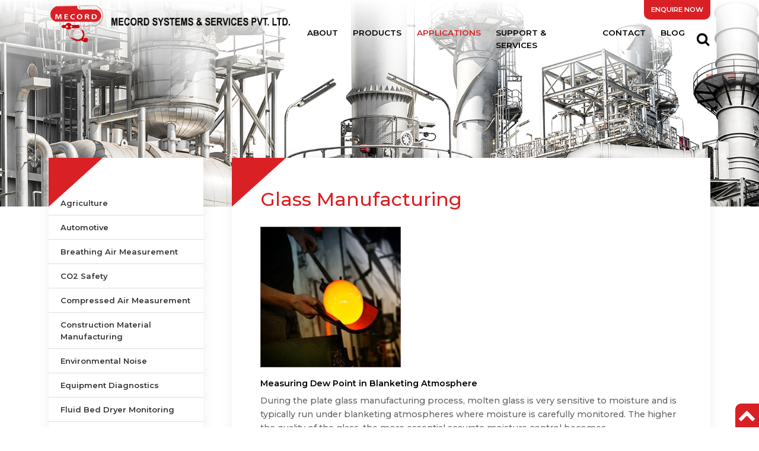

--- FILE ---
content_type: text/html; charset=utf-8
request_url: https://www.mecord.com/applications/glass-manufacturing
body_size: 71550
content:


<!DOCTYPE html>

<html lang="en">
<head><meta charset="utf-8" /><meta http-equiv="X-UA-Compatible" content="IE=edge" /><link rel="canonical" href="https://www.mecord.com/applications/glass-manufacturing" /><meta name="viewport" content="width=device-width, initial-scale=1.0" /><title>
	Instruments and Equipment for Glass Manufacturing
</title><meta name="Description" content="Enhance the quality and efficiency of your glass manufacturing process with precision measurement instruments. Explore solutions at Mecord Systems and Services." /><meta name="Keywords" content="Glass Manufacturing, Precision Industrial Instrumentation for Glass Manufacturing, Precision Industrial Instrumentation for  Measuring Dew Point in Blanketing Atmosphere" /><link rel="preconnect" href="https://www.googletagmanager.com/gtag/js" /><link rel="preload" href="../src/fonts/font-awesome-4-7-0/fonts/fontawesome-webfont.woff2" as="font" type="font/woff2" crossorigin="anonymous" /><link rel="preconnect" href="https://fonts.googleapis.com" /><link rel="preconnect" href="https://fonts.gstatic.com" crossorigin="" /><link href="https://fonts.googleapis.com/css2?family=Montserrat:wght@200;300;400;500;600;700&amp;display=swap" rel="stylesheet" /><link rel="shortcut icon" type="image/x-icon" href="../src/images/favicon.ico" /><link rel="icon" href="../src/images/favicon.ico" type="image/x-icon" />
    <script>
        !function (a, b) { "object" == typeof module && "object" == typeof module.exports ? module.exports = a.document ? b(a, !0) : function (a) { if (!a.document) throw new Error("jQuery requires a window with a document"); return b(a) } : b(a) }("undefined" != typeof window ? window : this, function (a, b) { var c = [], d = c.slice, e = c.concat, f = c.push, g = c.indexOf, h = {}, i = h.toString, j = h.hasOwnProperty, k = {}, l = "1.11.3", m = function (a, b) { return new m.fn.init(a, b) }, n = /^[\s\uFEFF\xA0]+|[\s\uFEFF\xA0]+$/g, o = /^-ms-/, p = /-([\da-z])/gi, q = function (a, b) { return b.toUpperCase() }; m.fn = m.prototype = { jquery: l, constructor: m, selector: "", length: 0, toArray: function () { return d.call(this) }, get: function (a) { return null != a ? 0 > a ? this[a + this.length] : this[a] : d.call(this) }, pushStack: function (a) { var b = m.merge(this.constructor(), a); return b.prevObject = this, b.context = this.context, b }, each: function (a, b) { return m.each(this, a, b) }, map: function (a) { return this.pushStack(m.map(this, function (b, c) { return a.call(b, c, b) })) }, slice: function () { return this.pushStack(d.apply(this, arguments)) }, first: function () { return this.eq(0) }, last: function () { return this.eq(-1) }, eq: function (a) { var b = this.length, c = +a + (0 > a ? b : 0); return this.pushStack(c >= 0 && b > c ? [this[c]] : []) }, end: function () { return this.prevObject || this.constructor(null) }, push: f, sort: c.sort, splice: c.splice }, m.extend = m.fn.extend = function () { var a, b, c, d, e, f, g = arguments[0] || {}, h = 1, i = arguments.length, j = !1; for ("boolean" == typeof g && (j = g, g = arguments[h] || {}, h++), "object" == typeof g || m.isFunction(g) || (g = {}), h === i && (g = this, h--); i > h; h++) if (null != (e = arguments[h])) for (d in e) a = g[d], c = e[d], g !== c && (j && c && (m.isPlainObject(c) || (b = m.isArray(c))) ? (b ? (b = !1, f = a && m.isArray(a) ? a : []) : f = a && m.isPlainObject(a) ? a : {}, g[d] = m.extend(j, f, c)) : void 0 !== c && (g[d] = c)); return g }, m.extend({ expando: "jQuery" + (l + Math.random()).replace(/\D/g, ""), isReady: !0, error: function (a) { throw new Error(a) }, noop: function () { }, isFunction: function (a) { return "function" === m.type(a) }, isArray: Array.isArray || function (a) { return "array" === m.type(a) }, isWindow: function (a) { return null != a && a == a.window }, isNumeric: function (a) { return !m.isArray(a) && a - parseFloat(a) + 1 >= 0 }, isEmptyObject: function (a) { var b; for (b in a) return !1; return !0 }, isPlainObject: function (a) { var b; if (!a || "object" !== m.type(a) || a.nodeType || m.isWindow(a)) return !1; try { if (a.constructor && !j.call(a, "constructor") && !j.call(a.constructor.prototype, "isPrototypeOf")) return !1 } catch (c) { return !1 } if (k.ownLast) for (b in a) return j.call(a, b); for (b in a); return void 0 === b || j.call(a, b) }, type: function (a) { return null == a ? a + "" : "object" == typeof a || "function" == typeof a ? h[i.call(a)] || "object" : typeof a }, globalEval: function (b) { b && m.trim(b) && (a.execScript || function (b) { a.eval.call(a, b) })(b) }, camelCase: function (a) { return a.replace(o, "ms-").replace(p, q) }, nodeName: function (a, b) { return a.nodeName && a.nodeName.toLowerCase() === b.toLowerCase() }, each: function (a, b, c) { var d, e = 0, f = a.length, g = r(a); if (c) { if (g) { for (; f > e; e++) if (d = b.apply(a[e], c), d === !1) break } else for (e in a) if (d = b.apply(a[e], c), d === !1) break } else if (g) { for (; f > e; e++) if (d = b.call(a[e], e, a[e]), d === !1) break } else for (e in a) if (d = b.call(a[e], e, a[e]), d === !1) break; return a }, trim: function (a) { return null == a ? "" : (a + "").replace(n, "") }, makeArray: function (a, b) { var c = b || []; return null != a && (r(Object(a)) ? m.merge(c, "string" == typeof a ? [a] : a) : f.call(c, a)), c }, inArray: function (a, b, c) { var d; if (b) { if (g) return g.call(b, a, c); for (d = b.length, c = c ? 0 > c ? Math.max(0, d + c) : c : 0; d > c; c++) if (c in b && b[c] === a) return c } return -1 }, merge: function (a, b) { var c = +b.length, d = 0, e = a.length; while (c > d) a[e++] = b[d++]; if (c !== c) while (void 0 !== b[d]) a[e++] = b[d++]; return a.length = e, a }, grep: function (a, b, c) { for (var d, e = [], f = 0, g = a.length, h = !c; g > f; f++) d = !b(a[f], f), d !== h && e.push(a[f]); return e }, map: function (a, b, c) { var d, f = 0, g = a.length, h = r(a), i = []; if (h) for (; g > f; f++) d = b(a[f], f, c), null != d && i.push(d); else for (f in a) d = b(a[f], f, c), null != d && i.push(d); return e.apply([], i) }, guid: 1, proxy: function (a, b) { var c, e, f; return "string" == typeof b && (f = a[b], b = a, a = f), m.isFunction(a) ? (c = d.call(arguments, 2), e = function () { return a.apply(b || this, c.concat(d.call(arguments))) }, e.guid = a.guid = a.guid || m.guid++ , e) : void 0 }, now: function () { return +new Date }, support: k }), m.each("Boolean Number String Function Array Date RegExp Object Error".split(" "), function (a, b) { h["[object " + b + "]"] = b.toLowerCase() }); function r(a) { var b = "length" in a && a.length, c = m.type(a); return "function" === c || m.isWindow(a) ? !1 : 1 === a.nodeType && b ? !0 : "array" === c || 0 === b || "number" == typeof b && b > 0 && b - 1 in a } var s = function (a) { var b, c, d, e, f, g, h, i, j, k, l, m, n, o, p, q, r, s, t, u = "sizzle" + 1 * new Date, v = a.document, w = 0, x = 0, y = ha(), z = ha(), A = ha(), B = function (a, b) { return a === b && (l = !0), 0 }, C = 1 << 31, D = {}.hasOwnProperty, E = [], F = E.pop, G = E.push, H = E.push, I = E.slice, J = function (a, b) { for (var c = 0, d = a.length; d > c; c++) if (a[c] === b) return c; return -1 }, K = "checked|selected|async|autofocus|autoplay|controls|defer|disabled|hidden|ismap|loop|multiple|open|readonly|required|scoped", L = "[\\x20\\t\\r\\n\\f]", M = "(?:\\\\.|[\\w-]|[^\\x00-\\xa0])+", N = M.replace("w", "w#"), O = "\\[" + L + "*(" + M + ")(?:" + L + "*([*^$|!~]?=)" + L + "*(?:'((?:\\\\.|[^\\\\'])*)'|\"((?:\\\\.|[^\\\\\"])*)\"|(" + N + "))|)" + L + "*\\]", P = ":(" + M + ")(?:\\((('((?:\\\\.|[^\\\\'])*)'|\"((?:\\\\.|[^\\\\\"])*)\")|((?:\\\\.|[^\\\\()[\\]]|" + O + ")*)|.*)\\)|)", Q = new RegExp(L + "+", "g"), R = new RegExp("^" + L + "+|((?:^|[^\\\\])(?:\\\\.)*)" + L + "+$", "g"), S = new RegExp("^" + L + "*," + L + "*"), T = new RegExp("^" + L + "*([>+~]|" + L + ")" + L + "*"), U = new RegExp("=" + L + "*([^\\]'\"]*?)" + L + "*\\]", "g"), V = new RegExp(P), W = new RegExp("^" + N + "$"), X = { ID: new RegExp("^#(" + M + ")"), CLASS: new RegExp("^\\.(" + M + ")"), TAG: new RegExp("^(" + M.replace("w", "w*") + ")"), ATTR: new RegExp("^" + O), PSEUDO: new RegExp("^" + P), CHILD: new RegExp("^:(only|first|last|nth|nth-last)-(child|of-type)(?:\\(" + L + "*(even|odd|(([+-]|)(\\d*)n|)" + L + "*(?:([+-]|)" + L + "*(\\d+)|))" + L + "*\\)|)", "i"), bool: new RegExp("^(?:" + K + ")$", "i"), needsContext: new RegExp("^" + L + "*[>+~]|:(even|odd|eq|gt|lt|nth|first|last)(?:\\(" + L + "*((?:-\\d)?\\d*)" + L + "*\\)|)(?=[^-]|$)", "i") }, Y = /^(?:input|select|textarea|button)$/i, Z = /^h\d$/i, $ = /^[^{]+\{\s*\[native \w/, _ = /^(?:#([\w-]+)|(\w+)|\.([\w-]+))$/, aa = /[+~]/, ba = /'|\\/g, ca = new RegExp("\\\\([\\da-f]{1,6}" + L + "?|(" + L + ")|.)", "ig"), da = function (a, b, c) { var d = "0x" + b - 65536; return d !== d || c ? b : 0 > d ? String.fromCharCode(d + 65536) : String.fromCharCode(d >> 10 | 55296, 1023 & d | 56320) }, ea = function () { m() }; try { H.apply(E = I.call(v.childNodes), v.childNodes), E[v.childNodes.length].nodeType } catch (fa) { H = { apply: E.length ? function (a, b) { G.apply(a, I.call(b)) } : function (a, b) { var c = a.length, d = 0; while (a[c++] = b[d++]); a.length = c - 1 } } } function ga(a, b, d, e) { var f, h, j, k, l, o, r, s, w, x; if ((b ? b.ownerDocument || b : v) !== n && m(b), b = b || n, d = d || [], k = b.nodeType, "string" != typeof a || !a || 1 !== k && 9 !== k && 11 !== k) return d; if (!e && p) { if (11 !== k && (f = _.exec(a))) if (j = f[1]) { if (9 === k) { if (h = b.getElementById(j), !h || !h.parentNode) return d; if (h.id === j) return d.push(h), d } else if (b.ownerDocument && (h = b.ownerDocument.getElementById(j)) && t(b, h) && h.id === j) return d.push(h), d } else { if (f[2]) return H.apply(d, b.getElementsByTagName(a)), d; if ((j = f[3]) && c.getElementsByClassName) return H.apply(d, b.getElementsByClassName(j)), d } if (c.qsa && (!q || !q.test(a))) { if (s = r = u, w = b, x = 1 !== k && a, 1 === k && "object" !== b.nodeName.toLowerCase()) { o = g(a), (r = b.getAttribute("id")) ? s = r.replace(ba, "\\$&") : b.setAttribute("id", s), s = "[id='" + s + "'] ", l = o.length; while (l--) o[l] = s + ra(o[l]); w = aa.test(a) && pa(b.parentNode) || b, x = o.join(",") } if (x) try { return H.apply(d, w.querySelectorAll(x)), d } catch (y) { } finally { r || b.removeAttribute("id") } } } return i(a.replace(R, "$1"), b, d, e) } function ha() { var a = []; function b(c, e) { return a.push(c + " ") > d.cacheLength && delete b[a.shift()], b[c + " "] = e } return b } function ia(a) { return a[u] = !0, a } function ja(a) { var b = n.createElement("div"); try { return !!a(b) } catch (c) { return !1 } finally { b.parentNode && b.parentNode.removeChild(b), b = null } } function ka(a, b) { var c = a.split("|"), e = a.length; while (e--) d.attrHandle[c[e]] = b } function la(a, b) { var c = b && a, d = c && 1 === a.nodeType && 1 === b.nodeType && (~b.sourceIndex || C) - (~a.sourceIndex || C); if (d) return d; if (c) while (c = c.nextSibling) if (c === b) return -1; return a ? 1 : -1 } function ma(a) { return function (b) { var c = b.nodeName.toLowerCase(); return "input" === c && b.type === a } } function na(a) { return function (b) { var c = b.nodeName.toLowerCase(); return ("input" === c || "button" === c) && b.type === a } } function oa(a) { return ia(function (b) { return b = +b, ia(function (c, d) { var e, f = a([], c.length, b), g = f.length; while (g--) c[e = f[g]] && (c[e] = !(d[e] = c[e])) }) }) } function pa(a) { return a && "undefined" != typeof a.getElementsByTagName && a } c = ga.support = {}, f = ga.isXML = function (a) { var b = a && (a.ownerDocument || a).documentElement; return b ? "HTML" !== b.nodeName : !1 }, m = ga.setDocument = function (a) { var b, e, g = a ? a.ownerDocument || a : v; return g !== n && 9 === g.nodeType && g.documentElement ? (n = g, o = g.documentElement, e = g.defaultView, e && e !== e.top && (e.addEventListener ? e.addEventListener("unload", ea, !1) : e.attachEvent && e.attachEvent("onunload", ea)), p = !f(g), c.attributes = ja(function (a) { return a.className = "i", !a.getAttribute("className") }), c.getElementsByTagName = ja(function (a) { return a.appendChild(g.createComment("")), !a.getElementsByTagName("*").length }), c.getElementsByClassName = $.test(g.getElementsByClassName), c.getById = ja(function (a) { return o.appendChild(a).id = u, !g.getElementsByName || !g.getElementsByName(u).length }), c.getById ? (d.find.ID = function (a, b) { if ("undefined" != typeof b.getElementById && p) { var c = b.getElementById(a); return c && c.parentNode ? [c] : [] } }, d.filter.ID = function (a) { var b = a.replace(ca, da); return function (a) { return a.getAttribute("id") === b } }) : (delete d.find.ID, d.filter.ID = function (a) { var b = a.replace(ca, da); return function (a) { var c = "undefined" != typeof a.getAttributeNode && a.getAttributeNode("id"); return c && c.value === b } }), d.find.TAG = c.getElementsByTagName ? function (a, b) { return "undefined" != typeof b.getElementsByTagName ? b.getElementsByTagName(a) : c.qsa ? b.querySelectorAll(a) : void 0 } : function (a, b) { var c, d = [], e = 0, f = b.getElementsByTagName(a); if ("*" === a) { while (c = f[e++]) 1 === c.nodeType && d.push(c); return d } return f }, d.find.CLASS = c.getElementsByClassName && function (a, b) { return p ? b.getElementsByClassName(a) : void 0 }, r = [], q = [], (c.qsa = $.test(g.querySelectorAll)) && (ja(function (a) { o.appendChild(a).innerHTML = "<a id='" + u + "'></a><select id='" + u + "-\f]' msallowcapture=''><option selected=''></option></select>", a.querySelectorAll("[msallowcapture^='']").length && q.push("[*^$]=" + L + "*(?:''|\"\")"), a.querySelectorAll("[selected]").length || q.push("\\[" + L + "*(?:value|" + K + ")"), a.querySelectorAll("[id~=" + u + "-]").length || q.push("~="), a.querySelectorAll(":checked").length || q.push(":checked"), a.querySelectorAll("a#" + u + "+*").length || q.push(".#.+[+~]") }), ja(function (a) { var b = g.createElement("input"); b.setAttribute("type", "hidden"), a.appendChild(b).setAttribute("name", "D"), a.querySelectorAll("[name=d]").length && q.push("name" + L + "*[*^$|!~]?="), a.querySelectorAll(":enabled").length || q.push(":enabled", ":disabled"), a.querySelectorAll("*,:x"), q.push(",.*:") })), (c.matchesSelector = $.test(s = o.matches || o.webkitMatchesSelector || o.mozMatchesSelector || o.oMatchesSelector || o.msMatchesSelector)) && ja(function (a) { c.disconnectedMatch = s.call(a, "div"), s.call(a, "[s!='']:x"), r.push("!=", P) }), q = q.length && new RegExp(q.join("|")), r = r.length && new RegExp(r.join("|")), b = $.test(o.compareDocumentPosition), t = b || $.test(o.contains) ? function (a, b) { var c = 9 === a.nodeType ? a.documentElement : a, d = b && b.parentNode; return a === d || !(!d || 1 !== d.nodeType || !(c.contains ? c.contains(d) : a.compareDocumentPosition && 16 & a.compareDocumentPosition(d))) } : function (a, b) { if (b) while (b = b.parentNode) if (b === a) return !0; return !1 }, B = b ? function (a, b) { if (a === b) return l = !0, 0; var d = !a.compareDocumentPosition - !b.compareDocumentPosition; return d ? d : (d = (a.ownerDocument || a) === (b.ownerDocument || b) ? a.compareDocumentPosition(b) : 1, 1 & d || !c.sortDetached && b.compareDocumentPosition(a) === d ? a === g || a.ownerDocument === v && t(v, a) ? -1 : b === g || b.ownerDocument === v && t(v, b) ? 1 : k ? J(k, a) - J(k, b) : 0 : 4 & d ? -1 : 1) } : function (a, b) { if (a === b) return l = !0, 0; var c, d = 0, e = a.parentNode, f = b.parentNode, h = [a], i = [b]; if (!e || !f) return a === g ? -1 : b === g ? 1 : e ? -1 : f ? 1 : k ? J(k, a) - J(k, b) : 0; if (e === f) return la(a, b); c = a; while (c = c.parentNode) h.unshift(c); c = b; while (c = c.parentNode) i.unshift(c); while (h[d] === i[d]) d++; return d ? la(h[d], i[d]) : h[d] === v ? -1 : i[d] === v ? 1 : 0 }, g) : n }, ga.matches = function (a, b) { return ga(a, null, null, b) }, ga.matchesSelector = function (a, b) { if ((a.ownerDocument || a) !== n && m(a), b = b.replace(U, "='$1']"), !(!c.matchesSelector || !p || r && r.test(b) || q && q.test(b))) try { var d = s.call(a, b); if (d || c.disconnectedMatch || a.document && 11 !== a.document.nodeType) return d } catch (e) { } return ga(b, n, null, [a]).length > 0 }, ga.contains = function (a, b) { return (a.ownerDocument || a) !== n && m(a), t(a, b) }, ga.attr = function (a, b) { (a.ownerDocument || a) !== n && m(a); var e = d.attrHandle[b.toLowerCase()], f = e && D.call(d.attrHandle, b.toLowerCase()) ? e(a, b, !p) : void 0; return void 0 !== f ? f : c.attributes || !p ? a.getAttribute(b) : (f = a.getAttributeNode(b)) && f.specified ? f.value : null }, ga.error = function (a) { throw new Error("Syntax error, unrecognized expression: " + a) }, ga.uniqueSort = function (a) { var b, d = [], e = 0, f = 0; if (l = !c.detectDuplicates, k = !c.sortStable && a.slice(0), a.sort(B), l) { while (b = a[f++]) b === a[f] && (e = d.push(f)); while (e--) a.splice(d[e], 1) } return k = null, a }, e = ga.getText = function (a) { var b, c = "", d = 0, f = a.nodeType; if (f) { if (1 === f || 9 === f || 11 === f) { if ("string" == typeof a.textContent) return a.textContent; for (a = a.firstChild; a; a = a.nextSibling) c += e(a) } else if (3 === f || 4 === f) return a.nodeValue } else while (b = a[d++]) c += e(b); return c }, d = ga.selectors = { cacheLength: 50, createPseudo: ia, match: X, attrHandle: {}, find: {}, relative: { ">": { dir: "parentNode", first: !0 }, " ": { dir: "parentNode" }, "+": { dir: "previousSibling", first: !0 }, "~": { dir: "previousSibling" } }, preFilter: { ATTR: function (a) { return a[1] = a[1].replace(ca, da), a[3] = (a[3] || a[4] || a[5] || "").replace(ca, da), "~=" === a[2] && (a[3] = " " + a[3] + " "), a.slice(0, 4) }, CHILD: function (a) { return a[1] = a[1].toLowerCase(), "nth" === a[1].slice(0, 3) ? (a[3] || ga.error(a[0]), a[4] = +(a[4] ? a[5] + (a[6] || 1) : 2 * ("even" === a[3] || "odd" === a[3])), a[5] = +(a[7] + a[8] || "odd" === a[3])) : a[3] && ga.error(a[0]), a }, PSEUDO: function (a) { var b, c = !a[6] && a[2]; return X.CHILD.test(a[0]) ? null : (a[3] ? a[2] = a[4] || a[5] || "" : c && V.test(c) && (b = g(c, !0)) && (b = c.indexOf(")", c.length - b) - c.length) && (a[0] = a[0].slice(0, b), a[2] = c.slice(0, b)), a.slice(0, 3)) } }, filter: { TAG: function (a) { var b = a.replace(ca, da).toLowerCase(); return "*" === a ? function () { return !0 } : function (a) { return a.nodeName && a.nodeName.toLowerCase() === b } }, CLASS: function (a) { var b = y[a + " "]; return b || (b = new RegExp("(^|" + L + ")" + a + "(" + L + "|$)")) && y(a, function (a) { return b.test("string" == typeof a.className && a.className || "undefined" != typeof a.getAttribute && a.getAttribute("class") || "") }) }, ATTR: function (a, b, c) { return function (d) { var e = ga.attr(d, a); return null == e ? "!=" === b : b ? (e += "", "=" === b ? e === c : "!=" === b ? e !== c : "^=" === b ? c && 0 === e.indexOf(c) : "*=" === b ? c && e.indexOf(c) > -1 : "$=" === b ? c && e.slice(-c.length) === c : "~=" === b ? (" " + e.replace(Q, " ") + " ").indexOf(c) > -1 : "|=" === b ? e === c || e.slice(0, c.length + 1) === c + "-" : !1) : !0 } }, CHILD: function (a, b, c, d, e) { var f = "nth" !== a.slice(0, 3), g = "last" !== a.slice(-4), h = "of-type" === b; return 1 === d && 0 === e ? function (a) { return !!a.parentNode } : function (b, c, i) { var j, k, l, m, n, o, p = f !== g ? "nextSibling" : "previousSibling", q = b.parentNode, r = h && b.nodeName.toLowerCase(), s = !i && !h; if (q) { if (f) { while (p) { l = b; while (l = l[p]) if (h ? l.nodeName.toLowerCase() === r : 1 === l.nodeType) return !1; o = p = "only" === a && !o && "nextSibling" } return !0 } if (o = [g ? q.firstChild : q.lastChild], g && s) { k = q[u] || (q[u] = {}), j = k[a] || [], n = j[0] === w && j[1], m = j[0] === w && j[2], l = n && q.childNodes[n]; while (l = ++n && l && l[p] || (m = n = 0) || o.pop()) if (1 === l.nodeType && ++m && l === b) { k[a] = [w, n, m]; break } } else if (s && (j = (b[u] || (b[u] = {}))[a]) && j[0] === w) m = j[1]; else while (l = ++n && l && l[p] || (m = n = 0) || o.pop()) if ((h ? l.nodeName.toLowerCase() === r : 1 === l.nodeType) && ++m && (s && ((l[u] || (l[u] = {}))[a] = [w, m]), l === b)) break; return m -= e, m === d || m % d === 0 && m / d >= 0 } } }, PSEUDO: function (a, b) { var c, e = d.pseudos[a] || d.setFilters[a.toLowerCase()] || ga.error("unsupported pseudo: " + a); return e[u] ? e(b) : e.length > 1 ? (c = [a, a, "", b], d.setFilters.hasOwnProperty(a.toLowerCase()) ? ia(function (a, c) { var d, f = e(a, b), g = f.length; while (g--) d = J(a, f[g]), a[d] = !(c[d] = f[g]) }) : function (a) { return e(a, 0, c) }) : e } }, pseudos: { not: ia(function (a) { var b = [], c = [], d = h(a.replace(R, "$1")); return d[u] ? ia(function (a, b, c, e) { var f, g = d(a, null, e, []), h = a.length; while (h--) (f = g[h]) && (a[h] = !(b[h] = f)) }) : function (a, e, f) { return b[0] = a, d(b, null, f, c), b[0] = null, !c.pop() } }), has: ia(function (a) { return function (b) { return ga(a, b).length > 0 } }), contains: ia(function (a) { return a = a.replace(ca, da), function (b) { return (b.textContent || b.innerText || e(b)).indexOf(a) > -1 } }), lang: ia(function (a) { return W.test(a || "") || ga.error("unsupported lang: " + a), a = a.replace(ca, da).toLowerCase(), function (b) { var c; do if (c = p ? b.lang : b.getAttribute("xml:lang") || b.getAttribute("lang")) return c = c.toLowerCase(), c === a || 0 === c.indexOf(a + "-"); while ((b = b.parentNode) && 1 === b.nodeType); return !1 } }), target: function (b) { var c = a.location && a.location.hash; return c && c.slice(1) === b.id }, root: function (a) { return a === o }, focus: function (a) { return a === n.activeElement && (!n.hasFocus || n.hasFocus()) && !!(a.type || a.href || ~a.tabIndex) }, enabled: function (a) { return a.disabled === !1 }, disabled: function (a) { return a.disabled === !0 }, checked: function (a) { var b = a.nodeName.toLowerCase(); return "input" === b && !!a.checked || "option" === b && !!a.selected }, selected: function (a) { return a.parentNode && a.parentNode.selectedIndex, a.selected === !0 }, empty: function (a) { for (a = a.firstChild; a; a = a.nextSibling) if (a.nodeType < 6) return !1; return !0 }, parent: function (a) { return !d.pseudos.empty(a) }, header: function (a) { return Z.test(a.nodeName) }, input: function (a) { return Y.test(a.nodeName) }, button: function (a) { var b = a.nodeName.toLowerCase(); return "input" === b && "button" === a.type || "button" === b }, text: function (a) { var b; return "input" === a.nodeName.toLowerCase() && "text" === a.type && (null == (b = a.getAttribute("type")) || "text" === b.toLowerCase()) }, first: oa(function () { return [0] }), last: oa(function (a, b) { return [b - 1] }), eq: oa(function (a, b, c) { return [0 > c ? c + b : c] }), even: oa(function (a, b) { for (var c = 0; b > c; c += 2) a.push(c); return a }), odd: oa(function (a, b) { for (var c = 1; b > c; c += 2) a.push(c); return a }), lt: oa(function (a, b, c) { for (var d = 0 > c ? c + b : c; --d >= 0;) a.push(d); return a }), gt: oa(function (a, b, c) { for (var d = 0 > c ? c + b : c; ++d < b;) a.push(d); return a }) } }, d.pseudos.nth = d.pseudos.eq; for (b in { radio: !0, checkbox: !0, file: !0, password: !0, image: !0 }) d.pseudos[b] = ma(b); for (b in { submit: !0, reset: !0 }) d.pseudos[b] = na(b); function qa() { } qa.prototype = d.filters = d.pseudos, d.setFilters = new qa, g = ga.tokenize = function (a, b) { var c, e, f, g, h, i, j, k = z[a + " "]; if (k) return b ? 0 : k.slice(0); h = a, i = [], j = d.preFilter; while (h) { (!c || (e = S.exec(h))) && (e && (h = h.slice(e[0].length) || h), i.push(f = [])), c = !1, (e = T.exec(h)) && (c = e.shift(), f.push({ value: c, type: e[0].replace(R, " ") }), h = h.slice(c.length)); for (g in d.filter) !(e = X[g].exec(h)) || j[g] && !(e = j[g](e)) || (c = e.shift(), f.push({ value: c, type: g, matches: e }), h = h.slice(c.length)); if (!c) break } return b ? h.length : h ? ga.error(a) : z(a, i).slice(0) }; function ra(a) { for (var b = 0, c = a.length, d = ""; c > b; b++) d += a[b].value; return d } function sa(a, b, c) { var d = b.dir, e = c && "parentNode" === d, f = x++; return b.first ? function (b, c, f) { while (b = b[d]) if (1 === b.nodeType || e) return a(b, c, f) } : function (b, c, g) { var h, i, j = [w, f]; if (g) { while (b = b[d]) if ((1 === b.nodeType || e) && a(b, c, g)) return !0 } else while (b = b[d]) if (1 === b.nodeType || e) { if (i = b[u] || (b[u] = {}), (h = i[d]) && h[0] === w && h[1] === f) return j[2] = h[2]; if (i[d] = j, j[2] = a(b, c, g)) return !0 } } } function ta(a) { return a.length > 1 ? function (b, c, d) { var e = a.length; while (e--) if (!a[e](b, c, d)) return !1; return !0 } : a[0] } function ua(a, b, c) { for (var d = 0, e = b.length; e > d; d++) ga(a, b[d], c); return c } function va(a, b, c, d, e) { for (var f, g = [], h = 0, i = a.length, j = null != b; i > h; h++) (f = a[h]) && (!c || c(f, d, e)) && (g.push(f), j && b.push(h)); return g } function wa(a, b, c, d, e, f) { return d && !d[u] && (d = wa(d)), e && !e[u] && (e = wa(e, f)), ia(function (f, g, h, i) { var j, k, l, m = [], n = [], o = g.length, p = f || ua(b || "*", h.nodeType ? [h] : h, []), q = !a || !f && b ? p : va(p, m, a, h, i), r = c ? e || (f ? a : o || d) ? [] : g : q; if (c && c(q, r, h, i), d) { j = va(r, n), d(j, [], h, i), k = j.length; while (k--) (l = j[k]) && (r[n[k]] = !(q[n[k]] = l)) } if (f) { if (e || a) { if (e) { j = [], k = r.length; while (k--) (l = r[k]) && j.push(q[k] = l); e(null, r = [], j, i) } k = r.length; while (k--) (l = r[k]) && (j = e ? J(f, l) : m[k]) > -1 && (f[j] = !(g[j] = l)) } } else r = va(r === g ? r.splice(o, r.length) : r), e ? e(null, g, r, i) : H.apply(g, r) }) } function xa(a) { for (var b, c, e, f = a.length, g = d.relative[a[0].type], h = g || d.relative[" "], i = g ? 1 : 0, k = sa(function (a) { return a === b }, h, !0), l = sa(function (a) { return J(b, a) > -1 }, h, !0), m = [function (a, c, d) { var e = !g && (d || c !== j) || ((b = c).nodeType ? k(a, c, d) : l(a, c, d)); return b = null, e }]; f > i; i++) if (c = d.relative[a[i].type]) m = [sa(ta(m), c)]; else { if (c = d.filter[a[i].type].apply(null, a[i].matches), c[u]) { for (e = ++i; f > e; e++) if (d.relative[a[e].type]) break; return wa(i > 1 && ta(m), i > 1 && ra(a.slice(0, i - 1).concat({ value: " " === a[i - 2].type ? "*" : "" })).replace(R, "$1"), c, e > i && xa(a.slice(i, e)), f > e && xa(a = a.slice(e)), f > e && ra(a)) } m.push(c) } return ta(m) } function ya(a, b) { var c = b.length > 0, e = a.length > 0, f = function (f, g, h, i, k) { var l, m, o, p = 0, q = "0", r = f && [], s = [], t = j, u = f || e && d.find.TAG("*", k), v = w += null == t ? 1 : Math.random() || .1, x = u.length; for (k && (j = g !== n && g); q !== x && null != (l = u[q]); q++) { if (e && l) { m = 0; while (o = a[m++]) if (o(l, g, h)) { i.push(l); break } k && (w = v) } c && ((l = !o && l) && p-- , f && r.push(l)) } if (p += q, c && q !== p) { m = 0; while (o = b[m++]) o(r, s, g, h); if (f) { if (p > 0) while (q--) r[q] || s[q] || (s[q] = F.call(i)); s = va(s) } H.apply(i, s), k && !f && s.length > 0 && p + b.length > 1 && ga.uniqueSort(i) } return k && (w = v, j = t), r }; return c ? ia(f) : f } return h = ga.compile = function (a, b) { var c, d = [], e = [], f = A[a + " "]; if (!f) { b || (b = g(a)), c = b.length; while (c--) f = xa(b[c]), f[u] ? d.push(f) : e.push(f); f = A(a, ya(e, d)), f.selector = a } return f }, i = ga.select = function (a, b, e, f) { var i, j, k, l, m, n = "function" == typeof a && a, o = !f && g(a = n.selector || a); if (e = e || [], 1 === o.length) { if (j = o[0] = o[0].slice(0), j.length > 2 && "ID" === (k = j[0]).type && c.getById && 9 === b.nodeType && p && d.relative[j[1].type]) { if (b = (d.find.ID(k.matches[0].replace(ca, da), b) || [])[0], !b) return e; n && (b = b.parentNode), a = a.slice(j.shift().value.length) } i = X.needsContext.test(a) ? 0 : j.length; while (i--) { if (k = j[i], d.relative[l = k.type]) break; if ((m = d.find[l]) && (f = m(k.matches[0].replace(ca, da), aa.test(j[0].type) && pa(b.parentNode) || b))) { if (j.splice(i, 1), a = f.length && ra(j), !a) return H.apply(e, f), e; break } } } return (n || h(a, o))(f, b, !p, e, aa.test(a) && pa(b.parentNode) || b), e }, c.sortStable = u.split("").sort(B).join("") === u, c.detectDuplicates = !!l, m(), c.sortDetached = ja(function (a) { return 1 & a.compareDocumentPosition(n.createElement("div")) }), ja(function (a) { return a.innerHTML = "<a href='#'></a>", "#" === a.firstChild.getAttribute("href") }) || ka("type|href|height|width", function (a, b, c) { return c ? void 0 : a.getAttribute(b, "type" === b.toLowerCase() ? 1 : 2) }), c.attributes && ja(function (a) { return a.innerHTML = "<input/>", a.firstChild.setAttribute("value", ""), "" === a.firstChild.getAttribute("value") }) || ka("value", function (a, b, c) { return c || "input" !== a.nodeName.toLowerCase() ? void 0 : a.defaultValue }), ja(function (a) { return null == a.getAttribute("disabled") }) || ka(K, function (a, b, c) { var d; return c ? void 0 : a[b] === !0 ? b.toLowerCase() : (d = a.getAttributeNode(b)) && d.specified ? d.value : null }), ga }(a); m.find = s, m.expr = s.selectors, m.expr[":"] = m.expr.pseudos, m.unique = s.uniqueSort, m.text = s.getText, m.isXMLDoc = s.isXML, m.contains = s.contains; var t = m.expr.match.needsContext, u = /^<(\w+)\s*\/?>(?:<\/\1>|)$/, v = /^.[^:#\[\.,]*$/; function w(a, b, c) { if (m.isFunction(b)) return m.grep(a, function (a, d) { return !!b.call(a, d, a) !== c }); if (b.nodeType) return m.grep(a, function (a) { return a === b !== c }); if ("string" == typeof b) { if (v.test(b)) return m.filter(b, a, c); b = m.filter(b, a) } return m.grep(a, function (a) { return m.inArray(a, b) >= 0 !== c }) } m.filter = function (a, b, c) { var d = b[0]; return c && (a = ":not(" + a + ")"), 1 === b.length && 1 === d.nodeType ? m.find.matchesSelector(d, a) ? [d] : [] : m.find.matches(a, m.grep(b, function (a) { return 1 === a.nodeType })) }, m.fn.extend({ find: function (a) { var b, c = [], d = this, e = d.length; if ("string" != typeof a) return this.pushStack(m(a).filter(function () { for (b = 0; e > b; b++) if (m.contains(d[b], this)) return !0 })); for (b = 0; e > b; b++) m.find(a, d[b], c); return c = this.pushStack(e > 1 ? m.unique(c) : c), c.selector = this.selector ? this.selector + " " + a : a, c }, filter: function (a) { return this.pushStack(w(this, a || [], !1)) }, not: function (a) { return this.pushStack(w(this, a || [], !0)) }, is: function (a) { return !!w(this, "string" == typeof a && t.test(a) ? m(a) : a || [], !1).length } }); var x, y = a.document, z = /^(?:\s*(<[\w\W]+>)[^>]*|#([\w-]*))$/, A = m.fn.init = function (a, b) { var c, d; if (!a) return this; if ("string" == typeof a) { if (c = "<" === a.charAt(0) && ">" === a.charAt(a.length - 1) && a.length >= 3 ? [null, a, null] : z.exec(a), !c || !c[1] && b) return !b || b.jquery ? (b || x).find(a) : this.constructor(b).find(a); if (c[1]) { if (b = b instanceof m ? b[0] : b, m.merge(this, m.parseHTML(c[1], b && b.nodeType ? b.ownerDocument || b : y, !0)), u.test(c[1]) && m.isPlainObject(b)) for (c in b) m.isFunction(this[c]) ? this[c](b[c]) : this.attr(c, b[c]); return this } if (d = y.getElementById(c[2]), d && d.parentNode) { if (d.id !== c[2]) return x.find(a); this.length = 1, this[0] = d } return this.context = y, this.selector = a, this } return a.nodeType ? (this.context = this[0] = a, this.length = 1, this) : m.isFunction(a) ? "undefined" != typeof x.ready ? x.ready(a) : a(m) : (void 0 !== a.selector && (this.selector = a.selector, this.context = a.context), m.makeArray(a, this)) }; A.prototype = m.fn, x = m(y); var B = /^(?:parents|prev(?:Until|All))/, C = { children: !0, contents: !0, next: !0, prev: !0 }; m.extend({ dir: function (a, b, c) { var d = [], e = a[b]; while (e && 9 !== e.nodeType && (void 0 === c || 1 !== e.nodeType || !m(e).is(c))) 1 === e.nodeType && d.push(e), e = e[b]; return d }, sibling: function (a, b) { for (var c = []; a; a = a.nextSibling) 1 === a.nodeType && a !== b && c.push(a); return c } }), m.fn.extend({ has: function (a) { var b, c = m(a, this), d = c.length; return this.filter(function () { for (b = 0; d > b; b++) if (m.contains(this, c[b])) return !0 }) }, closest: function (a, b) { for (var c, d = 0, e = this.length, f = [], g = t.test(a) || "string" != typeof a ? m(a, b || this.context) : 0; e > d; d++) for (c = this[d]; c && c !== b; c = c.parentNode) if (c.nodeType < 11 && (g ? g.index(c) > -1 : 1 === c.nodeType && m.find.matchesSelector(c, a))) { f.push(c); break } return this.pushStack(f.length > 1 ? m.unique(f) : f) }, index: function (a) { return a ? "string" == typeof a ? m.inArray(this[0], m(a)) : m.inArray(a.jquery ? a[0] : a, this) : this[0] && this[0].parentNode ? this.first().prevAll().length : -1 }, add: function (a, b) { return this.pushStack(m.unique(m.merge(this.get(), m(a, b)))) }, addBack: function (a) { return this.add(null == a ? this.prevObject : this.prevObject.filter(a)) } }); function D(a, b) { do a = a[b]; while (a && 1 !== a.nodeType); return a } m.each({ parent: function (a) { var b = a.parentNode; return b && 11 !== b.nodeType ? b : null }, parents: function (a) { return m.dir(a, "parentNode") }, parentsUntil: function (a, b, c) { return m.dir(a, "parentNode", c) }, next: function (a) { return D(a, "nextSibling") }, prev: function (a) { return D(a, "previousSibling") }, nextAll: function (a) { return m.dir(a, "nextSibling") }, prevAll: function (a) { return m.dir(a, "previousSibling") }, nextUntil: function (a, b, c) { return m.dir(a, "nextSibling", c) }, prevUntil: function (a, b, c) { return m.dir(a, "previousSibling", c) }, siblings: function (a) { return m.sibling((a.parentNode || {}).firstChild, a) }, children: function (a) { return m.sibling(a.firstChild) }, contents: function (a) { return m.nodeName(a, "iframe") ? a.contentDocument || a.contentWindow.document : m.merge([], a.childNodes) } }, function (a, b) { m.fn[a] = function (c, d) { var e = m.map(this, b, c); return "Until" !== a.slice(-5) && (d = c), d && "string" == typeof d && (e = m.filter(d, e)), this.length > 1 && (C[a] || (e = m.unique(e)), B.test(a) && (e = e.reverse())), this.pushStack(e) } }); var E = /\S+/g, F = {}; function G(a) { var b = F[a] = {}; return m.each(a.match(E) || [], function (a, c) { b[c] = !0 }), b } m.Callbacks = function (a) { a = "string" == typeof a ? F[a] || G(a) : m.extend({}, a); var b, c, d, e, f, g, h = [], i = !a.once && [], j = function (l) { for (c = a.memory && l, d = !0, f = g || 0, g = 0, e = h.length, b = !0; h && e > f; f++) if (h[f].apply(l[0], l[1]) === !1 && a.stopOnFalse) { c = !1; break } b = !1, h && (i ? i.length && j(i.shift()) : c ? h = [] : k.disable()) }, k = { add: function () { if (h) { var d = h.length; !function f(b) { m.each(b, function (b, c) { var d = m.type(c); "function" === d ? a.unique && k.has(c) || h.push(c) : c && c.length && "string" !== d && f(c) }) }(arguments), b ? e = h.length : c && (g = d, j(c)) } return this }, remove: function () { return h && m.each(arguments, function (a, c) { var d; while ((d = m.inArray(c, h, d)) > -1) h.splice(d, 1), b && (e >= d && e-- , f >= d && f--) }), this }, has: function (a) { return a ? m.inArray(a, h) > -1 : !(!h || !h.length) }, empty: function () { return h = [], e = 0, this }, disable: function () { return h = i = c = void 0, this }, disabled: function () { return !h }, lock: function () { return i = void 0, c || k.disable(), this }, locked: function () { return !i }, fireWith: function (a, c) { return !h || d && !i || (c = c || [], c = [a, c.slice ? c.slice() : c], b ? i.push(c) : j(c)), this }, fire: function () { return k.fireWith(this, arguments), this }, fired: function () { return !!d } }; return k }, m.extend({ Deferred: function (a) { var b = [["resolve", "done", m.Callbacks("once memory"), "resolved"], ["reject", "fail", m.Callbacks("once memory"), "rejected"], ["notify", "progress", m.Callbacks("memory")]], c = "pending", d = { state: function () { return c }, always: function () { return e.done(arguments).fail(arguments), this }, then: function () { var a = arguments; return m.Deferred(function (c) { m.each(b, function (b, f) { var g = m.isFunction(a[b]) && a[b]; e[f[1]](function () { var a = g && g.apply(this, arguments); a && m.isFunction(a.promise) ? a.promise().done(c.resolve).fail(c.reject).progress(c.notify) : c[f[0] + "With"](this === d ? c.promise() : this, g ? [a] : arguments) }) }), a = null }).promise() }, promise: function (a) { return null != a ? m.extend(a, d) : d } }, e = {}; return d.pipe = d.then, m.each(b, function (a, f) { var g = f[2], h = f[3]; d[f[1]] = g.add, h && g.add(function () { c = h }, b[1 ^ a][2].disable, b[2][2].lock), e[f[0]] = function () { return e[f[0] + "With"](this === e ? d : this, arguments), this }, e[f[0] + "With"] = g.fireWith }), d.promise(e), a && a.call(e, e), e }, when: function (a) { var b = 0, c = d.call(arguments), e = c.length, f = 1 !== e || a && m.isFunction(a.promise) ? e : 0, g = 1 === f ? a : m.Deferred(), h = function (a, b, c) { return function (e) { b[a] = this, c[a] = arguments.length > 1 ? d.call(arguments) : e, c === i ? g.notifyWith(b, c) : --f || g.resolveWith(b, c) } }, i, j, k; if (e > 1) for (i = new Array(e), j = new Array(e), k = new Array(e); e > b; b++) c[b] && m.isFunction(c[b].promise) ? c[b].promise().done(h(b, k, c)).fail(g.reject).progress(h(b, j, i)) : --f; return f || g.resolveWith(k, c), g.promise() } }); var H; m.fn.ready = function (a) { return m.ready.promise().done(a), this }, m.extend({ isReady: !1, readyWait: 1, holdReady: function (a) { a ? m.readyWait++ : m.ready(!0) }, ready: function (a) { if (a === !0 ? !--m.readyWait : !m.isReady) { if (!y.body) return setTimeout(m.ready); m.isReady = !0, a !== !0 && --m.readyWait > 0 || (H.resolveWith(y, [m]), m.fn.triggerHandler && (m(y).triggerHandler("ready"), m(y).off("ready"))) } } }); function I() { y.addEventListener ? (y.removeEventListener("DOMContentLoaded", J, !1), a.removeEventListener("load", J, !1)) : (y.detachEvent("onreadystatechange", J), a.detachEvent("onload", J)) } function J() { (y.addEventListener || "load" === event.type || "complete" === y.readyState) && (I(), m.ready()) } m.ready.promise = function (b) { if (!H) if (H = m.Deferred(), "complete" === y.readyState) setTimeout(m.ready); else if (y.addEventListener) y.addEventListener("DOMContentLoaded", J, !1), a.addEventListener("load", J, !1); else { y.attachEvent("onreadystatechange", J), a.attachEvent("onload", J); var c = !1; try { c = null == a.frameElement && y.documentElement } catch (d) { } c && c.doScroll && !function e() { if (!m.isReady) { try { c.doScroll("left") } catch (a) { return setTimeout(e, 50) } I(), m.ready() } }() } return H.promise(b) }; var K = "undefined", L; for (L in m(k)) break; k.ownLast = "0" !== L, k.inlineBlockNeedsLayout = !1, m(function () { var a, b, c, d; c = y.getElementsByTagName("body")[0], c && c.style && (b = y.createElement("div"), d = y.createElement("div"), d.style.cssText = "position:absolute;border:0;width:0;height:0;top:0;left:-9999px", c.appendChild(d).appendChild(b), typeof b.style.zoom !== K && (b.style.cssText = "display:inline;margin:0;border:0;padding:1px;width:1px;zoom:1", k.inlineBlockNeedsLayout = a = 3 === b.offsetWidth, a && (c.style.zoom = 1)), c.removeChild(d)) }), function () { var a = y.createElement("div"); if (null == k.deleteExpando) { k.deleteExpando = !0; try { delete a.test } catch (b) { k.deleteExpando = !1 } } a = null }(), m.acceptData = function (a) { var b = m.noData[(a.nodeName + " ").toLowerCase()], c = +a.nodeType || 1; return 1 !== c && 9 !== c ? !1 : !b || b !== !0 && a.getAttribute("classid") === b }; var M = /^(?:\{[\w\W]*\}|\[[\w\W]*\])$/, N = /([A-Z])/g; function O(a, b, c) { if (void 0 === c && 1 === a.nodeType) { var d = "data-" + b.replace(N, "-$1").toLowerCase(); if (c = a.getAttribute(d), "string" == typeof c) { try { c = "true" === c ? !0 : "false" === c ? !1 : "null" === c ? null : +c + "" === c ? +c : M.test(c) ? m.parseJSON(c) : c } catch (e) { } m.data(a, b, c) } else c = void 0 } return c } function P(a) { var b; for (b in a) if (("data" !== b || !m.isEmptyObject(a[b])) && "toJSON" !== b) return !1; return !0 } function Q(a, b, d, e) { if (m.acceptData(a)) { var f, g, h = m.expando, i = a.nodeType, j = i ? m.cache : a, k = i ? a[h] : a[h] && h; if (k && j[k] && (e || j[k].data) || void 0 !== d || "string" != typeof b) return k || (k = i ? a[h] = c.pop() || m.guid++ : h), j[k] || (j[k] = i ? {} : { toJSON: m.noop }), ("object" == typeof b || "function" == typeof b) && (e ? j[k] = m.extend(j[k], b) : j[k].data = m.extend(j[k].data, b)), g = j[k], e || (g.data || (g.data = {}), g = g.data), void 0 !== d && (g[m.camelCase(b)] = d), "string" == typeof b ? (f = g[b], null == f && (f = g[m.camelCase(b)])) : f = g, f } } function R(a, b, c) { if (m.acceptData(a)) { var d, e, f = a.nodeType, g = f ? m.cache : a, h = f ? a[m.expando] : m.expando; if (g[h]) { if (b && (d = c ? g[h] : g[h].data)) { m.isArray(b) ? b = b.concat(m.map(b, m.camelCase)) : b in d ? b = [b] : (b = m.camelCase(b), b = b in d ? [b] : b.split(" ")), e = b.length; while (e--) delete d[b[e]]; if (c ? !P(d) : !m.isEmptyObject(d)) return } (c || (delete g[h].data, P(g[h]))) && (f ? m.cleanData([a], !0) : k.deleteExpando || g != g.window ? delete g[h] : g[h] = null) } } } m.extend({ cache: {}, noData: { "applet ": !0, "embed ": !0, "object ": "clsid:D27CDB6E-AE6D-11cf-96B8-444553540000" }, hasData: function (a) { return a = a.nodeType ? m.cache[a[m.expando]] : a[m.expando], !!a && !P(a) }, data: function (a, b, c) { return Q(a, b, c) }, removeData: function (a, b) { return R(a, b) }, _data: function (a, b, c) { return Q(a, b, c, !0) }, _removeData: function (a, b) { return R(a, b, !0) } }), m.fn.extend({ data: function (a, b) { var c, d, e, f = this[0], g = f && f.attributes; if (void 0 === a) { if (this.length && (e = m.data(f), 1 === f.nodeType && !m._data(f, "parsedAttrs"))) { c = g.length; while (c--) g[c] && (d = g[c].name, 0 === d.indexOf("data-") && (d = m.camelCase(d.slice(5)), O(f, d, e[d]))); m._data(f, "parsedAttrs", !0) } return e } return "object" == typeof a ? this.each(function () { m.data(this, a) }) : arguments.length > 1 ? this.each(function () { m.data(this, a, b) }) : f ? O(f, a, m.data(f, a)) : void 0 }, removeData: function (a) { return this.each(function () { m.removeData(this, a) }) } }), m.extend({ queue: function (a, b, c) { var d; return a ? (b = (b || "fx") + "queue", d = m._data(a, b), c && (!d || m.isArray(c) ? d = m._data(a, b, m.makeArray(c)) : d.push(c)), d || []) : void 0 }, dequeue: function (a, b) { b = b || "fx"; var c = m.queue(a, b), d = c.length, e = c.shift(), f = m._queueHooks(a, b), g = function () { m.dequeue(a, b) }; "inprogress" === e && (e = c.shift(), d--), e && ("fx" === b && c.unshift("inprogress"), delete f.stop, e.call(a, g, f)), !d && f && f.empty.fire() }, _queueHooks: function (a, b) { var c = b + "queueHooks"; return m._data(a, c) || m._data(a, c, { empty: m.Callbacks("once memory").add(function () { m._removeData(a, b + "queue"), m._removeData(a, c) }) }) } }), m.fn.extend({ queue: function (a, b) { var c = 2; return "string" != typeof a && (b = a, a = "fx", c--), arguments.length < c ? m.queue(this[0], a) : void 0 === b ? this : this.each(function () { var c = m.queue(this, a, b); m._queueHooks(this, a), "fx" === a && "inprogress" !== c[0] && m.dequeue(this, a) }) }, dequeue: function (a) { return this.each(function () { m.dequeue(this, a) }) }, clearQueue: function (a) { return this.queue(a || "fx", []) }, promise: function (a, b) { var c, d = 1, e = m.Deferred(), f = this, g = this.length, h = function () { --d || e.resolveWith(f, [f]) }; "string" != typeof a && (b = a, a = void 0), a = a || "fx"; while (g--) c = m._data(f[g], a + "queueHooks"), c && c.empty && (d++ , c.empty.add(h)); return h(), e.promise(b) } }); var S = /[+-]?(?:\d*\.|)\d+(?:[eE][+-]?\d+|)/.source, T = ["Top", "Right", "Bottom", "Left"], U = function (a, b) { return a = b || a, "none" === m.css(a, "display") || !m.contains(a.ownerDocument, a) }, V = m.access = function (a, b, c, d, e, f, g) { var h = 0, i = a.length, j = null == c; if ("object" === m.type(c)) { e = !0; for (h in c) m.access(a, b, h, c[h], !0, f, g) } else if (void 0 !== d && (e = !0, m.isFunction(d) || (g = !0), j && (g ? (b.call(a, d), b = null) : (j = b, b = function (a, b, c) { return j.call(m(a), c) })), b)) for (; i > h; h++) b(a[h], c, g ? d : d.call(a[h], h, b(a[h], c))); return e ? a : j ? b.call(a) : i ? b(a[0], c) : f }, W = /^(?:checkbox|radio)$/i; !function () { var a = y.createElement("input"), b = y.createElement("div"), c = y.createDocumentFragment(); if (b.innerHTML = "  <link /><table></table><a href='/a'>a</a><input type='checkbox'/>", k.leadingWhitespace = 3 === b.firstChild.nodeType, k.tbody = !b.getElementsByTagName("tbody").length, k.htmlSerialize = !!b.getElementsByTagName("link").length, k.html5Clone = "<:nav></:nav>" !== y.createElement("nav").cloneNode(!0).outerHTML, a.type = "checkbox", a.checked = !0, c.appendChild(a), k.appendChecked = a.checked, b.innerHTML = "<textarea>x</textarea>", k.noCloneChecked = !!b.cloneNode(!0).lastChild.defaultValue, c.appendChild(b), b.innerHTML = "<input type='radio' checked='checked' name='t'/>", k.checkClone = b.cloneNode(!0).cloneNode(!0).lastChild.checked, k.noCloneEvent = !0, b.attachEvent && (b.attachEvent("onclick", function () { k.noCloneEvent = !1 }), b.cloneNode(!0).click()), null == k.deleteExpando) { k.deleteExpando = !0; try { delete b.test } catch (d) { k.deleteExpando = !1 } } }(), function () { var b, c, d = y.createElement("div"); for (b in { submit: !0, change: !0, focusin: !0 }) c = "on" + b, (k[b + "Bubbles"] = c in a) || (d.setAttribute(c, "t"), k[b + "Bubbles"] = d.attributes[c].expando === !1); d = null }(); var X = /^(?:input|select|textarea)$/i, Y = /^key/, Z = /^(?:mouse|pointer|contextmenu)|click/, $ = /^(?:focusinfocus|focusoutblur)$/, _ = /^([^.]*)(?:\.(.+)|)$/; function aa() { return !0 } function ba() { return !1 } function ca() { try { return y.activeElement } catch (a) { } } m.event = { global: {}, add: function (a, b, c, d, e) { var f, g, h, i, j, k, l, n, o, p, q, r = m._data(a); if (r) { c.handler && (i = c, c = i.handler, e = i.selector), c.guid || (c.guid = m.guid++), (g = r.events) || (g = r.events = {}), (k = r.handle) || (k = r.handle = function (a) { return typeof m === K || a && m.event.triggered === a.type ? void 0 : m.event.dispatch.apply(k.elem, arguments) }, k.elem = a), b = (b || "").match(E) || [""], h = b.length; while (h--) f = _.exec(b[h]) || [], o = q = f[1], p = (f[2] || "").split(".").sort(), o && (j = m.event.special[o] || {}, o = (e ? j.delegateType : j.bindType) || o, j = m.event.special[o] || {}, l = m.extend({ type: o, origType: q, data: d, handler: c, guid: c.guid, selector: e, needsContext: e && m.expr.match.needsContext.test(e), namespace: p.join(".") }, i), (n = g[o]) || (n = g[o] = [], n.delegateCount = 0, j.setup && j.setup.call(a, d, p, k) !== !1 || (a.addEventListener ? a.addEventListener(o, k, !1) : a.attachEvent && a.attachEvent("on" + o, k))), j.add && (j.add.call(a, l), l.handler.guid || (l.handler.guid = c.guid)), e ? n.splice(n.delegateCount++, 0, l) : n.push(l), m.event.global[o] = !0); a = null } }, remove: function (a, b, c, d, e) { var f, g, h, i, j, k, l, n, o, p, q, r = m.hasData(a) && m._data(a); if (r && (k = r.events)) { b = (b || "").match(E) || [""], j = b.length; while (j--) if (h = _.exec(b[j]) || [], o = q = h[1], p = (h[2] || "").split(".").sort(), o) { l = m.event.special[o] || {}, o = (d ? l.delegateType : l.bindType) || o, n = k[o] || [], h = h[2] && new RegExp("(^|\\.)" + p.join("\\.(?:.*\\.|)") + "(\\.|$)"), i = f = n.length; while (f--) g = n[f], !e && q !== g.origType || c && c.guid !== g.guid || h && !h.test(g.namespace) || d && d !== g.selector && ("**" !== d || !g.selector) || (n.splice(f, 1), g.selector && n.delegateCount-- , l.remove && l.remove.call(a, g)); i && !n.length && (l.teardown && l.teardown.call(a, p, r.handle) !== !1 || m.removeEvent(a, o, r.handle), delete k[o]) } else for (o in k) m.event.remove(a, o + b[j], c, d, !0); m.isEmptyObject(k) && (delete r.handle, m._removeData(a, "events")) } }, trigger: function (b, c, d, e) { var f, g, h, i, k, l, n, o = [d || y], p = j.call(b, "type") ? b.type : b, q = j.call(b, "namespace") ? b.namespace.split(".") : []; if (h = l = d = d || y, 3 !== d.nodeType && 8 !== d.nodeType && !$.test(p + m.event.triggered) && (p.indexOf(".") >= 0 && (q = p.split("."), p = q.shift(), q.sort()), g = p.indexOf(":") < 0 && "on" + p, b = b[m.expando] ? b : new m.Event(p, "object" == typeof b && b), b.isTrigger = e ? 2 : 3, b.namespace = q.join("."), b.namespace_re = b.namespace ? new RegExp("(^|\\.)" + q.join("\\.(?:.*\\.|)") + "(\\.|$)") : null, b.result = void 0, b.target || (b.target = d), c = null == c ? [b] : m.makeArray(c, [b]), k = m.event.special[p] || {}, e || !k.trigger || k.trigger.apply(d, c) !== !1)) { if (!e && !k.noBubble && !m.isWindow(d)) { for (i = k.delegateType || p, $.test(i + p) || (h = h.parentNode); h; h = h.parentNode) o.push(h), l = h; l === (d.ownerDocument || y) && o.push(l.defaultView || l.parentWindow || a) } n = 0; while ((h = o[n++]) && !b.isPropagationStopped()) b.type = n > 1 ? i : k.bindType || p, f = (m._data(h, "events") || {})[b.type] && m._data(h, "handle"), f && f.apply(h, c), f = g && h[g], f && f.apply && m.acceptData(h) && (b.result = f.apply(h, c), b.result === !1 && b.preventDefault()); if (b.type = p, !e && !b.isDefaultPrevented() && (!k._default || k._default.apply(o.pop(), c) === !1) && m.acceptData(d) && g && d[p] && !m.isWindow(d)) { l = d[g], l && (d[g] = null), m.event.triggered = p; try { d[p]() } catch (r) { } m.event.triggered = void 0, l && (d[g] = l) } return b.result } }, dispatch: function (a) { a = m.event.fix(a); var b, c, e, f, g, h = [], i = d.call(arguments), j = (m._data(this, "events") || {})[a.type] || [], k = m.event.special[a.type] || {}; if (i[0] = a, a.delegateTarget = this, !k.preDispatch || k.preDispatch.call(this, a) !== !1) { h = m.event.handlers.call(this, a, j), b = 0; while ((f = h[b++]) && !a.isPropagationStopped()) { a.currentTarget = f.elem, g = 0; while ((e = f.handlers[g++]) && !a.isImmediatePropagationStopped()) (!a.namespace_re || a.namespace_re.test(e.namespace)) && (a.handleObj = e, a.data = e.data, c = ((m.event.special[e.origType] || {}).handle || e.handler).apply(f.elem, i), void 0 !== c && (a.result = c) === !1 && (a.preventDefault(), a.stopPropagation())) } return k.postDispatch && k.postDispatch.call(this, a), a.result } }, handlers: function (a, b) { var c, d, e, f, g = [], h = b.delegateCount, i = a.target; if (h && i.nodeType && (!a.button || "click" !== a.type)) for (; i != this; i = i.parentNode || this) if (1 === i.nodeType && (i.disabled !== !0 || "click" !== a.type)) { for (e = [], f = 0; h > f; f++) d = b[f], c = d.selector + " ", void 0 === e[c] && (e[c] = d.needsContext ? m(c, this).index(i) >= 0 : m.find(c, this, null, [i]).length), e[c] && e.push(d); e.length && g.push({ elem: i, handlers: e }) } return h < b.length && g.push({ elem: this, handlers: b.slice(h) }), g }, fix: function (a) { if (a[m.expando]) return a; var b, c, d, e = a.type, f = a, g = this.fixHooks[e]; g || (this.fixHooks[e] = g = Z.test(e) ? this.mouseHooks : Y.test(e) ? this.keyHooks : {}), d = g.props ? this.props.concat(g.props) : this.props, a = new m.Event(f), b = d.length; while (b--) c = d[b], a[c] = f[c]; return a.target || (a.target = f.srcElement || y), 3 === a.target.nodeType && (a.target = a.target.parentNode), a.metaKey = !!a.metaKey, g.filter ? g.filter(a, f) : a }, props: "altKey bubbles cancelable ctrlKey currentTarget eventPhase metaKey relatedTarget shiftKey target timeStamp view which".split(" "), fixHooks: {}, keyHooks: { props: "char charCode key keyCode".split(" "), filter: function (a, b) { return null == a.which && (a.which = null != b.charCode ? b.charCode : b.keyCode), a } }, mouseHooks: { props: "button buttons clientX clientY fromElement offsetX offsetY pageX pageY screenX screenY toElement".split(" "), filter: function (a, b) { var c, d, e, f = b.button, g = b.fromElement; return null == a.pageX && null != b.clientX && (d = a.target.ownerDocument || y, e = d.documentElement, c = d.body, a.pageX = b.clientX + (e && e.scrollLeft || c && c.scrollLeft || 0) - (e && e.clientLeft || c && c.clientLeft || 0), a.pageY = b.clientY + (e && e.scrollTop || c && c.scrollTop || 0) - (e && e.clientTop || c && c.clientTop || 0)), !a.relatedTarget && g && (a.relatedTarget = g === a.target ? b.toElement : g), a.which || void 0 === f || (a.which = 1 & f ? 1 : 2 & f ? 3 : 4 & f ? 2 : 0), a } }, special: { load: { noBubble: !0 }, focus: { trigger: function () { if (this !== ca() && this.focus) try { return this.focus(), !1 } catch (a) { } }, delegateType: "focusin" }, blur: { trigger: function () { return this === ca() && this.blur ? (this.blur(), !1) : void 0 }, delegateType: "focusout" }, click: { trigger: function () { return m.nodeName(this, "input") && "checkbox" === this.type && this.click ? (this.click(), !1) : void 0 }, _default: function (a) { return m.nodeName(a.target, "a") } }, beforeunload: { postDispatch: function (a) { void 0 !== a.result && a.originalEvent && (a.originalEvent.returnValue = a.result) } } }, simulate: function (a, b, c, d) { var e = m.extend(new m.Event, c, { type: a, isSimulated: !0, originalEvent: {} }); d ? m.event.trigger(e, null, b) : m.event.dispatch.call(b, e), e.isDefaultPrevented() && c.preventDefault() } }, m.removeEvent = y.removeEventListener ? function (a, b, c) { a.removeEventListener && a.removeEventListener(b, c, !1) } : function (a, b, c) { var d = "on" + b; a.detachEvent && (typeof a[d] === K && (a[d] = null), a.detachEvent(d, c)) }, m.Event = function (a, b) { return this instanceof m.Event ? (a && a.type ? (this.originalEvent = a, this.type = a.type, this.isDefaultPrevented = a.defaultPrevented || void 0 === a.defaultPrevented && a.returnValue === !1 ? aa : ba) : this.type = a, b && m.extend(this, b), this.timeStamp = a && a.timeStamp || m.now(), void (this[m.expando] = !0)) : new m.Event(a, b) }, m.Event.prototype = { isDefaultPrevented: ba, isPropagationStopped: ba, isImmediatePropagationStopped: ba, preventDefault: function () { var a = this.originalEvent; this.isDefaultPrevented = aa, a && (a.preventDefault ? a.preventDefault() : a.returnValue = !1) }, stopPropagation: function () { var a = this.originalEvent; this.isPropagationStopped = aa, a && (a.stopPropagation && a.stopPropagation(), a.cancelBubble = !0) }, stopImmediatePropagation: function () { var a = this.originalEvent; this.isImmediatePropagationStopped = aa, a && a.stopImmediatePropagation && a.stopImmediatePropagation(), this.stopPropagation() } }, m.each({ mouseenter: "mouseover", mouseleave: "mouseout", pointerenter: "pointerover", pointerleave: "pointerout" }, function (a, b) { m.event.special[a] = { delegateType: b, bindType: b, handle: function (a) { var c, d = this, e = a.relatedTarget, f = a.handleObj; return (!e || e !== d && !m.contains(d, e)) && (a.type = f.origType, c = f.handler.apply(this, arguments), a.type = b), c } } }), k.submitBubbles || (m.event.special.submit = { setup: function () { return m.nodeName(this, "form") ? !1 : void m.event.add(this, "click._submit keypress._submit", function (a) { var b = a.target, c = m.nodeName(b, "input") || m.nodeName(b, "button") ? b.form : void 0; c && !m._data(c, "submitBubbles") && (m.event.add(c, "submit._submit", function (a) { a._submit_bubble = !0 }), m._data(c, "submitBubbles", !0)) }) }, postDispatch: function (a) { a._submit_bubble && (delete a._submit_bubble, this.parentNode && !a.isTrigger && m.event.simulate("submit", this.parentNode, a, !0)) }, teardown: function () { return m.nodeName(this, "form") ? !1 : void m.event.remove(this, "._submit") } }), k.changeBubbles || (m.event.special.change = { setup: function () { return X.test(this.nodeName) ? (("checkbox" === this.type || "radio" === this.type) && (m.event.add(this, "propertychange._change", function (a) { "checked" === a.originalEvent.propertyName && (this._just_changed = !0) }), m.event.add(this, "click._change", function (a) { this._just_changed && !a.isTrigger && (this._just_changed = !1), m.event.simulate("change", this, a, !0) })), !1) : void m.event.add(this, "beforeactivate._change", function (a) { var b = a.target; X.test(b.nodeName) && !m._data(b, "changeBubbles") && (m.event.add(b, "change._change", function (a) { !this.parentNode || a.isSimulated || a.isTrigger || m.event.simulate("change", this.parentNode, a, !0) }), m._data(b, "changeBubbles", !0)) }) }, handle: function (a) { var b = a.target; return this !== b || a.isSimulated || a.isTrigger || "radio" !== b.type && "checkbox" !== b.type ? a.handleObj.handler.apply(this, arguments) : void 0 }, teardown: function () { return m.event.remove(this, "._change"), !X.test(this.nodeName) } }), k.focusinBubbles || m.each({ focus: "focusin", blur: "focusout" }, function (a, b) { var c = function (a) { m.event.simulate(b, a.target, m.event.fix(a), !0) }; m.event.special[b] = { setup: function () { var d = this.ownerDocument || this, e = m._data(d, b); e || d.addEventListener(a, c, !0), m._data(d, b, (e || 0) + 1) }, teardown: function () { var d = this.ownerDocument || this, e = m._data(d, b) - 1; e ? m._data(d, b, e) : (d.removeEventListener(a, c, !0), m._removeData(d, b)) } } }), m.fn.extend({ on: function (a, b, c, d, e) { var f, g; if ("object" == typeof a) { "string" != typeof b && (c = c || b, b = void 0); for (f in a) this.on(f, b, c, a[f], e); return this } if (null == c && null == d ? (d = b, c = b = void 0) : null == d && ("string" == typeof b ? (d = c, c = void 0) : (d = c, c = b, b = void 0)), d === !1) d = ba; else if (!d) return this; return 1 === e && (g = d, d = function (a) { return m().off(a), g.apply(this, arguments) }, d.guid = g.guid || (g.guid = m.guid++)), this.each(function () { m.event.add(this, a, d, c, b) }) }, one: function (a, b, c, d) { return this.on(a, b, c, d, 1) }, off: function (a, b, c) { var d, e; if (a && a.preventDefault && a.handleObj) return d = a.handleObj, m(a.delegateTarget).off(d.namespace ? d.origType + "." + d.namespace : d.origType, d.selector, d.handler), this; if ("object" == typeof a) { for (e in a) this.off(e, b, a[e]); return this } return (b === !1 || "function" == typeof b) && (c = b, b = void 0), c === !1 && (c = ba), this.each(function () { m.event.remove(this, a, c, b) }) }, trigger: function (a, b) { return this.each(function () { m.event.trigger(a, b, this) }) }, triggerHandler: function (a, b) { var c = this[0]; return c ? m.event.trigger(a, b, c, !0) : void 0 } }); function da(a) { var b = ea.split("|"), c = a.createDocumentFragment(); if (c.createElement) while (b.length) c.createElement(b.pop()); return c } var ea = "abbr|article|aside|audio|bdi|canvas|data|datalist|details|figcaption|figure|footer|header|hgroup|mark|meter|nav|output|progress|section|summary|time|video", fa = / jQuery\d+="(?:null|\d+)"/g, ga = new RegExp("<(?:" + ea + ")[\\s/>]", "i"), ha = /^\s+/, ia = /<(?!area|br|col|embed|hr|img|input|link|meta|param)(([\w:]+)[^>]*)\/>/gi, ja = /<([\w:]+)/, ka = /<tbody/i, la = /<|&#?\w+;/, ma = /<(?:script|style|link)/i, na = /checked\s*(?:[^=]|=\s*.checked.)/i, oa = /^$|\/(?:java|ecma)script/i, pa = /^true\/(.*)/, qa = /^\s*<!(?:\[CDATA\[|--)|(?:\]\]|--)>\s*$/g, ra = { option: [1, "<select multiple='multiple'>", "</select>"], legend: [1, "<fieldset>", "</fieldset>"], area: [1, "<map>", "</map>"], param: [1, "<object>", "</object>"], thead: [1, "<table>", "</table>"], tr: [2, "<table><tbody>", "</tbody></table>"], col: [2, "<table><tbody></tbody><colgroup>", "</colgroup></table>"], td: [3, "<table><tbody><tr>", "</tr></tbody></table>"], _default: k.htmlSerialize ? [0, "", ""] : [1, "X<div>", "</div>"] }, sa = da(y), ta = sa.appendChild(y.createElement("div")); ra.optgroup = ra.option, ra.tbody = ra.tfoot = ra.colgroup = ra.caption = ra.thead, ra.th = ra.td; function ua(a, b) { var c, d, e = 0, f = typeof a.getElementsByTagName !== K ? a.getElementsByTagName(b || "*") : typeof a.querySelectorAll !== K ? a.querySelectorAll(b || "*") : void 0; if (!f) for (f = [], c = a.childNodes || a; null != (d = c[e]); e++) !b || m.nodeName(d, b) ? f.push(d) : m.merge(f, ua(d, b)); return void 0 === b || b && m.nodeName(a, b) ? m.merge([a], f) : f } function va(a) { W.test(a.type) && (a.defaultChecked = a.checked) } function wa(a, b) { return m.nodeName(a, "table") && m.nodeName(11 !== b.nodeType ? b : b.firstChild, "tr") ? a.getElementsByTagName("tbody")[0] || a.appendChild(a.ownerDocument.createElement("tbody")) : a } function xa(a) { return a.type = (null !== m.find.attr(a, "type")) + "/" + a.type, a } function ya(a) { var b = pa.exec(a.type); return b ? a.type = b[1] : a.removeAttribute("type"), a } function za(a, b) { for (var c, d = 0; null != (c = a[d]); d++) m._data(c, "globalEval", !b || m._data(b[d], "globalEval")) } function Aa(a, b) { if (1 === b.nodeType && m.hasData(a)) { var c, d, e, f = m._data(a), g = m._data(b, f), h = f.events; if (h) { delete g.handle, g.events = {}; for (c in h) for (d = 0, e = h[c].length; e > d; d++) m.event.add(b, c, h[c][d]) } g.data && (g.data = m.extend({}, g.data)) } } function Ba(a, b) { var c, d, e; if (1 === b.nodeType) { if (c = b.nodeName.toLowerCase(), !k.noCloneEvent && b[m.expando]) { e = m._data(b); for (d in e.events) m.removeEvent(b, d, e.handle); b.removeAttribute(m.expando) } "script" === c && b.text !== a.text ? (xa(b).text = a.text, ya(b)) : "object" === c ? (b.parentNode && (b.outerHTML = a.outerHTML), k.html5Clone && a.innerHTML && !m.trim(b.innerHTML) && (b.innerHTML = a.innerHTML)) : "input" === c && W.test(a.type) ? (b.defaultChecked = b.checked = a.checked, b.value !== a.value && (b.value = a.value)) : "option" === c ? b.defaultSelected = b.selected = a.defaultSelected : ("input" === c || "textarea" === c) && (b.defaultValue = a.defaultValue) } } m.extend({ clone: function (a, b, c) { var d, e, f, g, h, i = m.contains(a.ownerDocument, a); if (k.html5Clone || m.isXMLDoc(a) || !ga.test("<" + a.nodeName + ">") ? f = a.cloneNode(!0) : (ta.innerHTML = a.outerHTML, ta.removeChild(f = ta.firstChild)), !(k.noCloneEvent && k.noCloneChecked || 1 !== a.nodeType && 11 !== a.nodeType || m.isXMLDoc(a))) for (d = ua(f), h = ua(a), g = 0; null != (e = h[g]); ++g) d[g] && Ba(e, d[g]); if (b) if (c) for (h = h || ua(a), d = d || ua(f), g = 0; null != (e = h[g]); g++) Aa(e, d[g]); else Aa(a, f); return d = ua(f, "script"), d.length > 0 && za(d, !i && ua(a, "script")), d = h = e = null, f }, buildFragment: function (a, b, c, d) { for (var e, f, g, h, i, j, l, n = a.length, o = da(b), p = [], q = 0; n > q; q++) if (f = a[q], f || 0 === f) if ("object" === m.type(f)) m.merge(p, f.nodeType ? [f] : f); else if (la.test(f)) { h = h || o.appendChild(b.createElement("div")), i = (ja.exec(f) || ["", ""])[1].toLowerCase(), l = ra[i] || ra._default, h.innerHTML = l[1] + f.replace(ia, "<$1></$2>") + l[2], e = l[0]; while (e--) h = h.lastChild; if (!k.leadingWhitespace && ha.test(f) && p.push(b.createTextNode(ha.exec(f)[0])), !k.tbody) { f = "table" !== i || ka.test(f) ? "<table>" !== l[1] || ka.test(f) ? 0 : h : h.firstChild, e = f && f.childNodes.length; while (e--) m.nodeName(j = f.childNodes[e], "tbody") && !j.childNodes.length && f.removeChild(j) } m.merge(p, h.childNodes), h.textContent = ""; while (h.firstChild) h.removeChild(h.firstChild); h = o.lastChild } else p.push(b.createTextNode(f)); h && o.removeChild(h), k.appendChecked || m.grep(ua(p, "input"), va), q = 0; while (f = p[q++]) if ((!d || -1 === m.inArray(f, d)) && (g = m.contains(f.ownerDocument, f), h = ua(o.appendChild(f), "script"), g && za(h), c)) { e = 0; while (f = h[e++]) oa.test(f.type || "") && c.push(f) } return h = null, o }, cleanData: function (a, b) { for (var d, e, f, g, h = 0, i = m.expando, j = m.cache, l = k.deleteExpando, n = m.event.special; null != (d = a[h]); h++) if ((b || m.acceptData(d)) && (f = d[i], g = f && j[f])) { if (g.events) for (e in g.events) n[e] ? m.event.remove(d, e) : m.removeEvent(d, e, g.handle); j[f] && (delete j[f], l ? delete d[i] : typeof d.removeAttribute !== K ? d.removeAttribute(i) : d[i] = null, c.push(f)) } } }), m.fn.extend({ text: function (a) { return V(this, function (a) { return void 0 === a ? m.text(this) : this.empty().append((this[0] && this[0].ownerDocument || y).createTextNode(a)) }, null, a, arguments.length) }, append: function () { return this.domManip(arguments, function (a) { if (1 === this.nodeType || 11 === this.nodeType || 9 === this.nodeType) { var b = wa(this, a); b.appendChild(a) } }) }, prepend: function () { return this.domManip(arguments, function (a) { if (1 === this.nodeType || 11 === this.nodeType || 9 === this.nodeType) { var b = wa(this, a); b.insertBefore(a, b.firstChild) } }) }, before: function () { return this.domManip(arguments, function (a) { this.parentNode && this.parentNode.insertBefore(a, this) }) }, after: function () { return this.domManip(arguments, function (a) { this.parentNode && this.parentNode.insertBefore(a, this.nextSibling) }) }, remove: function (a, b) { for (var c, d = a ? m.filter(a, this) : this, e = 0; null != (c = d[e]); e++) b || 1 !== c.nodeType || m.cleanData(ua(c)), c.parentNode && (b && m.contains(c.ownerDocument, c) && za(ua(c, "script")), c.parentNode.removeChild(c)); return this }, empty: function () { for (var a, b = 0; null != (a = this[b]); b++) { 1 === a.nodeType && m.cleanData(ua(a, !1)); while (a.firstChild) a.removeChild(a.firstChild); a.options && m.nodeName(a, "select") && (a.options.length = 0) } return this }, clone: function (a, b) { return a = null == a ? !1 : a, b = null == b ? a : b, this.map(function () { return m.clone(this, a, b) }) }, html: function (a) { return V(this, function (a) { var b = this[0] || {}, c = 0, d = this.length; if (void 0 === a) return 1 === b.nodeType ? b.innerHTML.replace(fa, "") : void 0; if (!("string" != typeof a || ma.test(a) || !k.htmlSerialize && ga.test(a) || !k.leadingWhitespace && ha.test(a) || ra[(ja.exec(a) || ["", ""])[1].toLowerCase()])) { a = a.replace(ia, "<$1></$2>"); try { for (; d > c; c++) b = this[c] || {}, 1 === b.nodeType && (m.cleanData(ua(b, !1)), b.innerHTML = a); b = 0 } catch (e) { } } b && this.empty().append(a) }, null, a, arguments.length) }, replaceWith: function () { var a = arguments[0]; return this.domManip(arguments, function (b) { a = this.parentNode, m.cleanData(ua(this)), a && a.replaceChild(b, this) }), a && (a.length || a.nodeType) ? this : this.remove() }, detach: function (a) { return this.remove(a, !0) }, domManip: function (a, b) { a = e.apply([], a); var c, d, f, g, h, i, j = 0, l = this.length, n = this, o = l - 1, p = a[0], q = m.isFunction(p); if (q || l > 1 && "string" == typeof p && !k.checkClone && na.test(p)) return this.each(function (c) { var d = n.eq(c); q && (a[0] = p.call(this, c, d.html())), d.domManip(a, b) }); if (l && (i = m.buildFragment(a, this[0].ownerDocument, !1, this), c = i.firstChild, 1 === i.childNodes.length && (i = c), c)) { for (g = m.map(ua(i, "script"), xa), f = g.length; l > j; j++) d = i, j !== o && (d = m.clone(d, !0, !0), f && m.merge(g, ua(d, "script"))), b.call(this[j], d, j); if (f) for (h = g[g.length - 1].ownerDocument, m.map(g, ya), j = 0; f > j; j++) d = g[j], oa.test(d.type || "") && !m._data(d, "globalEval") && m.contains(h, d) && (d.src ? m._evalUrl && m._evalUrl(d.src) : m.globalEval((d.text || d.textContent || d.innerHTML || "").replace(qa, ""))); i = c = null } return this } }), m.each({ appendTo: "append", prependTo: "prepend", insertBefore: "before", insertAfter: "after", replaceAll: "replaceWith" }, function (a, b) { m.fn[a] = function (a) { for (var c, d = 0, e = [], g = m(a), h = g.length - 1; h >= d; d++) c = d === h ? this : this.clone(!0), m(g[d])[b](c), f.apply(e, c.get()); return this.pushStack(e) } }); var Ca, Da = {}; function Ea(b, c) { var d, e = m(c.createElement(b)).appendTo(c.body), f = a.getDefaultComputedStyle && (d = a.getDefaultComputedStyle(e[0])) ? d.display : m.css(e[0], "display"); return e.detach(), f } function Fa(a) { var b = y, c = Da[a]; return c || (c = Ea(a, b), "none" !== c && c || (Ca = (Ca || m("<iframe frameborder='0' width='0' height='0'/>")).appendTo(b.documentElement), b = (Ca[0].contentWindow || Ca[0].contentDocument).document, b.write(), b.close(), c = Ea(a, b), Ca.detach()), Da[a] = c), c } !function () { var a; k.shrinkWrapBlocks = function () { if (null != a) return a; a = !1; var b, c, d; return c = y.getElementsByTagName("body")[0], c && c.style ? (b = y.createElement("div"), d = y.createElement("div"), d.style.cssText = "position:absolute;border:0;width:0;height:0;top:0;left:-9999px", c.appendChild(d).appendChild(b), typeof b.style.zoom !== K && (b.style.cssText = "-webkit-box-sizing:content-box;-moz-box-sizing:content-box;box-sizing:content-box;display:block;margin:0;border:0;padding:1px;width:1px;zoom:1", b.appendChild(y.createElement("div")).style.width = "5px", a = 3 !== b.offsetWidth), c.removeChild(d), a) : void 0 } }(); var Ga = /^margin/, Ha = new RegExp("^(" + S + ")(?!px)[a-z%]+$", "i"), Ia, Ja, Ka = /^(top|right|bottom|left)$/; a.getComputedStyle ? (Ia = function (b) { return b.ownerDocument.defaultView.opener ? b.ownerDocument.defaultView.getComputedStyle(b, null) : a.getComputedStyle(b, null) }, Ja = function (a, b, c) { var d, e, f, g, h = a.style; return c = c || Ia(a), g = c ? c.getPropertyValue(b) || c[b] : void 0, c && ("" !== g || m.contains(a.ownerDocument, a) || (g = m.style(a, b)), Ha.test(g) && Ga.test(b) && (d = h.width, e = h.minWidth, f = h.maxWidth, h.minWidth = h.maxWidth = h.width = g, g = c.width, h.width = d, h.minWidth = e, h.maxWidth = f)), void 0 === g ? g : g + "" }) : y.documentElement.currentStyle && (Ia = function (a) { return a.currentStyle }, Ja = function (a, b, c) { var d, e, f, g, h = a.style; return c = c || Ia(a), g = c ? c[b] : void 0, null == g && h && h[b] && (g = h[b]), Ha.test(g) && !Ka.test(b) && (d = h.left, e = a.runtimeStyle, f = e && e.left, f && (e.left = a.currentStyle.left), h.left = "fontSize" === b ? "1em" : g, g = h.pixelLeft + "px", h.left = d, f && (e.left = f)), void 0 === g ? g : g + "" || "auto" }); function La(a, b) { return { get: function () { var c = a(); if (null != c) return c ? void delete this.get : (this.get = b).apply(this, arguments) } } } !function () { var b, c, d, e, f, g, h; if (b = y.createElement("div"), b.innerHTML = "  <link /><table></table><a href='/a'>a</a><input type='checkbox'/>", d = b.getElementsByTagName("a")[0], c = d && d.style) { c.cssText = "float:left;opacity:.5", k.opacity = "0.5" === c.opacity, k.cssFloat = !!c.cssFloat, b.style.backgroundClip = "content-box", b.cloneNode(!0).style.backgroundClip = "", k.clearCloneStyle = "content-box" === b.style.backgroundClip, k.boxSizing = "" === c.boxSizing || "" === c.MozBoxSizing || "" === c.WebkitBoxSizing, m.extend(k, { reliableHiddenOffsets: function () { return null == g && i(), g }, boxSizingReliable: function () { return null == f && i(), f }, pixelPosition: function () { return null == e && i(), e }, reliableMarginRight: function () { return null == h && i(), h } }); function i() { var b, c, d, i; c = y.getElementsByTagName("body")[0], c && c.style && (b = y.createElement("div"), d = y.createElement("div"), d.style.cssText = "position:absolute;border:0;width:0;height:0;top:0;left:-9999px", c.appendChild(d).appendChild(b), b.style.cssText = "-webkit-box-sizing:border-box;-moz-box-sizing:border-box;box-sizing:border-box;display:block;margin-top:1%;top:1%;border:1px;padding:1px;width:4px;position:absolute", e = f = !1, h = !0, a.getComputedStyle && (e = "1%" !== (a.getComputedStyle(b, null) || {}).top, f = "4px" === (a.getComputedStyle(b, null) || { width: "4px" }).width, i = b.appendChild(y.createElement("div")), i.style.cssText = b.style.cssText = "-webkit-box-sizing:content-box;-moz-box-sizing:content-box;box-sizing:content-box;display:block;margin:0;border:0;padding:0", i.style.marginRight = i.style.width = "0", b.style.width = "1px", h = !parseFloat((a.getComputedStyle(i, null) || {}).marginRight), b.removeChild(i)), b.innerHTML = "<table><tr><td></td><td>t</td></tr></table>", i = b.getElementsByTagName("td"), i[0].style.cssText = "margin:0;border:0;padding:0;display:none", g = 0 === i[0].offsetHeight, g && (i[0].style.display = "", i[1].style.display = "none", g = 0 === i[0].offsetHeight), c.removeChild(d)) } } }(), m.swap = function (a, b, c, d) { var e, f, g = {}; for (f in b) g[f] = a.style[f], a.style[f] = b[f]; e = c.apply(a, d || []); for (f in b) a.style[f] = g[f]; return e }; var Ma = /alpha\([^)]*\)/i, Na = /opacity\s*=\s*([^)]*)/, Oa = /^(none|table(?!-c[ea]).+)/, Pa = new RegExp("^(" + S + ")(.*)$", "i"), Qa = new RegExp("^([+-])=(" + S + ")", "i"), Ra = { position: "absolute", visibility: "hidden", display: "block" }, Sa = { letterSpacing: "0", fontWeight: "400" }, Ta = ["Webkit", "O", "Moz", "ms"]; function Ua(a, b) { if (b in a) return b; var c = b.charAt(0).toUpperCase() + b.slice(1), d = b, e = Ta.length; while (e--) if (b = Ta[e] + c, b in a) return b; return d } function Va(a, b) { for (var c, d, e, f = [], g = 0, h = a.length; h > g; g++) d = a[g], d.style && (f[g] = m._data(d, "olddisplay"), c = d.style.display, b ? (f[g] || "none" !== c || (d.style.display = ""), "" === d.style.display && U(d) && (f[g] = m._data(d, "olddisplay", Fa(d.nodeName)))) : (e = U(d), (c && "none" !== c || !e) && m._data(d, "olddisplay", e ? c : m.css(d, "display")))); for (g = 0; h > g; g++) d = a[g], d.style && (b && "none" !== d.style.display && "" !== d.style.display || (d.style.display = b ? f[g] || "" : "none")); return a } function Wa(a, b, c) { var d = Pa.exec(b); return d ? Math.max(0, d[1] - (c || 0)) + (d[2] || "px") : b } function Xa(a, b, c, d, e) { for (var f = c === (d ? "border" : "content") ? 4 : "width" === b ? 1 : 0, g = 0; 4 > f; f += 2) "margin" === c && (g += m.css(a, c + T[f], !0, e)), d ? ("content" === c && (g -= m.css(a, "padding" + T[f], !0, e)), "margin" !== c && (g -= m.css(a, "border" + T[f] + "Width", !0, e))) : (g += m.css(a, "padding" + T[f], !0, e), "padding" !== c && (g += m.css(a, "border" + T[f] + "Width", !0, e))); return g } function Ya(a, b, c) { var d = !0, e = "width" === b ? a.offsetWidth : a.offsetHeight, f = Ia(a), g = k.boxSizing && "border-box" === m.css(a, "boxSizing", !1, f); if (0 >= e || null == e) { if (e = Ja(a, b, f), (0 > e || null == e) && (e = a.style[b]), Ha.test(e)) return e; d = g && (k.boxSizingReliable() || e === a.style[b]), e = parseFloat(e) || 0 } return e + Xa(a, b, c || (g ? "border" : "content"), d, f) + "px" } m.extend({ cssHooks: { opacity: { get: function (a, b) { if (b) { var c = Ja(a, "opacity"); return "" === c ? "1" : c } } } }, cssNumber: { columnCount: !0, fillOpacity: !0, flexGrow: !0, flexShrink: !0, fontWeight: !0, lineHeight: !0, opacity: !0, order: !0, orphans: !0, widows: !0, zIndex: !0, zoom: !0 }, cssProps: { "float": k.cssFloat ? "cssFloat" : "styleFloat" }, style: function (a, b, c, d) { if (a && 3 !== a.nodeType && 8 !== a.nodeType && a.style) { var e, f, g, h = m.camelCase(b), i = a.style; if (b = m.cssProps[h] || (m.cssProps[h] = Ua(i, h)), g = m.cssHooks[b] || m.cssHooks[h], void 0 === c) return g && "get" in g && void 0 !== (e = g.get(a, !1, d)) ? e : i[b]; if (f = typeof c, "string" === f && (e = Qa.exec(c)) && (c = (e[1] + 1) * e[2] + parseFloat(m.css(a, b)), f = "number"), null != c && c === c && ("number" !== f || m.cssNumber[h] || (c += "px"), k.clearCloneStyle || "" !== c || 0 !== b.indexOf("background") || (i[b] = "inherit"), !(g && "set" in g && void 0 === (c = g.set(a, c, d))))) try { i[b] = c } catch (j) { } } }, css: function (a, b, c, d) { var e, f, g, h = m.camelCase(b); return b = m.cssProps[h] || (m.cssProps[h] = Ua(a.style, h)), g = m.cssHooks[b] || m.cssHooks[h], g && "get" in g && (f = g.get(a, !0, c)), void 0 === f && (f = Ja(a, b, d)), "normal" === f && b in Sa && (f = Sa[b]), "" === c || c ? (e = parseFloat(f), c === !0 || m.isNumeric(e) ? e || 0 : f) : f } }), m.each(["height", "width"], function (a, b) { m.cssHooks[b] = { get: function (a, c, d) { return c ? Oa.test(m.css(a, "display")) && 0 === a.offsetWidth ? m.swap(a, Ra, function () { return Ya(a, b, d) }) : Ya(a, b, d) : void 0 }, set: function (a, c, d) { var e = d && Ia(a); return Wa(a, c, d ? Xa(a, b, d, k.boxSizing && "border-box" === m.css(a, "boxSizing", !1, e), e) : 0) } } }), k.opacity || (m.cssHooks.opacity = { get: function (a, b) { return Na.test((b && a.currentStyle ? a.currentStyle.filter : a.style.filter) || "") ? .01 * parseFloat(RegExp.$1) + "" : b ? "1" : "" }, set: function (a, b) { var c = a.style, d = a.currentStyle, e = m.isNumeric(b) ? "alpha(opacity=" + 100 * b + ")" : "", f = d && d.filter || c.filter || ""; c.zoom = 1, (b >= 1 || "" === b) && "" === m.trim(f.replace(Ma, "")) && c.removeAttribute && (c.removeAttribute("filter"), "" === b || d && !d.filter) || (c.filter = Ma.test(f) ? f.replace(Ma, e) : f + " " + e) } }), m.cssHooks.marginRight = La(k.reliableMarginRight, function (a, b) { return b ? m.swap(a, { display: "inline-block" }, Ja, [a, "marginRight"]) : void 0 }), m.each({ margin: "", padding: "", border: "Width" }, function (a, b) { m.cssHooks[a + b] = { expand: function (c) { for (var d = 0, e = {}, f = "string" == typeof c ? c.split(" ") : [c]; 4 > d; d++) e[a + T[d] + b] = f[d] || f[d - 2] || f[0]; return e } }, Ga.test(a) || (m.cssHooks[a + b].set = Wa) }), m.fn.extend({ css: function (a, b) { return V(this, function (a, b, c) { var d, e, f = {}, g = 0; if (m.isArray(b)) { for (d = Ia(a), e = b.length; e > g; g++) f[b[g]] = m.css(a, b[g], !1, d); return f } return void 0 !== c ? m.style(a, b, c) : m.css(a, b) }, a, b, arguments.length > 1) }, show: function () { return Va(this, !0) }, hide: function () { return Va(this) }, toggle: function (a) { return "boolean" == typeof a ? a ? this.show() : this.hide() : this.each(function () { U(this) ? m(this).show() : m(this).hide() }) } }); function Za(a, b, c, d, e) { return new Za.prototype.init(a, b, c, d, e) } m.Tween = Za, Za.prototype = { constructor: Za, init: function (a, b, c, d, e, f) { this.elem = a, this.prop = c, this.easing = e || "swing", this.options = b, this.start = this.now = this.cur(), this.end = d, this.unit = f || (m.cssNumber[c] ? "" : "px") }, cur: function () { var a = Za.propHooks[this.prop]; return a && a.get ? a.get(this) : Za.propHooks._default.get(this) }, run: function (a) { var b, c = Za.propHooks[this.prop]; return this.options.duration ? this.pos = b = m.easing[this.easing](a, this.options.duration * a, 0, 1, this.options.duration) : this.pos = b = a, this.now = (this.end - this.start) * b + this.start, this.options.step && this.options.step.call(this.elem, this.now, this), c && c.set ? c.set(this) : Za.propHooks._default.set(this), this } }, Za.prototype.init.prototype = Za.prototype, Za.propHooks = { _default: { get: function (a) { var b; return null == a.elem[a.prop] || a.elem.style && null != a.elem.style[a.prop] ? (b = m.css(a.elem, a.prop, ""), b && "auto" !== b ? b : 0) : a.elem[a.prop] }, set: function (a) { m.fx.step[a.prop] ? m.fx.step[a.prop](a) : a.elem.style && (null != a.elem.style[m.cssProps[a.prop]] || m.cssHooks[a.prop]) ? m.style(a.elem, a.prop, a.now + a.unit) : a.elem[a.prop] = a.now } } }, Za.propHooks.scrollTop = Za.propHooks.scrollLeft = { set: function (a) { a.elem.nodeType && a.elem.parentNode && (a.elem[a.prop] = a.now) } }, m.easing = { linear: function (a) { return a }, swing: function (a) { return .5 - Math.cos(a * Math.PI) / 2 } }, m.fx = Za.prototype.init, m.fx.step = {}; var $a, _a, ab = /^(?:toggle|show|hide)$/, bb = new RegExp("^(?:([+-])=|)(" + S + ")([a-z%]*)$", "i"), cb = /queueHooks$/, db = [ib], eb = { "*": [function (a, b) { var c = this.createTween(a, b), d = c.cur(), e = bb.exec(b), f = e && e[3] || (m.cssNumber[a] ? "" : "px"), g = (m.cssNumber[a] || "px" !== f && +d) && bb.exec(m.css(c.elem, a)), h = 1, i = 20; if (g && g[3] !== f) { f = f || g[3], e = e || [], g = +d || 1; do h = h || ".5", g /= h, m.style(c.elem, a, g + f); while (h !== (h = c.cur() / d) && 1 !== h && --i) } return e && (g = c.start = +g || +d || 0, c.unit = f, c.end = e[1] ? g + (e[1] + 1) * e[2] : +e[2]), c }] }; function fb() { return setTimeout(function () { $a = void 0 }), $a = m.now() } function gb(a, b) { var c, d = { height: a }, e = 0; for (b = b ? 1 : 0; 4 > e; e += 2 - b) c = T[e], d["margin" + c] = d["padding" + c] = a; return b && (d.opacity = d.width = a), d } function hb(a, b, c) { for (var d, e = (eb[b] || []).concat(eb["*"]), f = 0, g = e.length; g > f; f++) if (d = e[f].call(c, b, a)) return d } function ib(a, b, c) { var d, e, f, g, h, i, j, l, n = this, o = {}, p = a.style, q = a.nodeType && U(a), r = m._data(a, "fxshow"); c.queue || (h = m._queueHooks(a, "fx"), null == h.unqueued && (h.unqueued = 0, i = h.empty.fire, h.empty.fire = function () { h.unqueued || i() }), h.unqueued++ , n.always(function () { n.always(function () { h.unqueued-- , m.queue(a, "fx").length || h.empty.fire() }) })), 1 === a.nodeType && ("height" in b || "width" in b) && (c.overflow = [p.overflow, p.overflowX, p.overflowY], j = m.css(a, "display"), l = "none" === j ? m._data(a, "olddisplay") || Fa(a.nodeName) : j, "inline" === l && "none" === m.css(a, "float") && (k.inlineBlockNeedsLayout && "inline" !== Fa(a.nodeName) ? p.zoom = 1 : p.display = "inline-block")), c.overflow && (p.overflow = "hidden", k.shrinkWrapBlocks() || n.always(function () { p.overflow = c.overflow[0], p.overflowX = c.overflow[1], p.overflowY = c.overflow[2] })); for (d in b) if (e = b[d], ab.exec(e)) { if (delete b[d], f = f || "toggle" === e, e === (q ? "hide" : "show")) { if ("show" !== e || !r || void 0 === r[d]) continue; q = !0 } o[d] = r && r[d] || m.style(a, d) } else j = void 0; if (m.isEmptyObject(o)) "inline" === ("none" === j ? Fa(a.nodeName) : j) && (p.display = j); else { r ? "hidden" in r && (q = r.hidden) : r = m._data(a, "fxshow", {}), f && (r.hidden = !q), q ? m(a).show() : n.done(function () { m(a).hide() }), n.done(function () { var b; m._removeData(a, "fxshow"); for (b in o) m.style(a, b, o[b]) }); for (d in o) g = hb(q ? r[d] : 0, d, n), d in r || (r[d] = g.start, q && (g.end = g.start, g.start = "width" === d || "height" === d ? 1 : 0)) } } function jb(a, b) { var c, d, e, f, g; for (c in a) if (d = m.camelCase(c), e = b[d], f = a[c], m.isArray(f) && (e = f[1], f = a[c] = f[0]), c !== d && (a[d] = f, delete a[c]), g = m.cssHooks[d], g && "expand" in g) { f = g.expand(f), delete a[d]; for (c in f) c in a || (a[c] = f[c], b[c] = e) } else b[d] = e } function kb(a, b, c) { var d, e, f = 0, g = db.length, h = m.Deferred().always(function () { delete i.elem }), i = function () { if (e) return !1; for (var b = $a || fb(), c = Math.max(0, j.startTime + j.duration - b), d = c / j.duration || 0, f = 1 - d, g = 0, i = j.tweens.length; i > g; g++) j.tweens[g].run(f); return h.notifyWith(a, [j, f, c]), 1 > f && i ? c : (h.resolveWith(a, [j]), !1) }, j = h.promise({ elem: a, props: m.extend({}, b), opts: m.extend(!0, { specialEasing: {} }, c), originalProperties: b, originalOptions: c, startTime: $a || fb(), duration: c.duration, tweens: [], createTween: function (b, c) { var d = m.Tween(a, j.opts, b, c, j.opts.specialEasing[b] || j.opts.easing); return j.tweens.push(d), d }, stop: function (b) { var c = 0, d = b ? j.tweens.length : 0; if (e) return this; for (e = !0; d > c; c++) j.tweens[c].run(1); return b ? h.resolveWith(a, [j, b]) : h.rejectWith(a, [j, b]), this } }), k = j.props; for (jb(k, j.opts.specialEasing); g > f; f++) if (d = db[f].call(j, a, k, j.opts)) return d; return m.map(k, hb, j), m.isFunction(j.opts.start) && j.opts.start.call(a, j), m.fx.timer(m.extend(i, { elem: a, anim: j, queue: j.opts.queue })), j.progress(j.opts.progress).done(j.opts.done, j.opts.complete).fail(j.opts.fail).always(j.opts.always) } m.Animation = m.extend(kb, { tweener: function (a, b) { m.isFunction(a) ? (b = a, a = ["*"]) : a = a.split(" "); for (var c, d = 0, e = a.length; e > d; d++) c = a[d], eb[c] = eb[c] || [], eb[c].unshift(b) }, prefilter: function (a, b) { b ? db.unshift(a) : db.push(a) } }), m.speed = function (a, b, c) { var d = a && "object" == typeof a ? m.extend({}, a) : { complete: c || !c && b || m.isFunction(a) && a, duration: a, easing: c && b || b && !m.isFunction(b) && b }; return d.duration = m.fx.off ? 0 : "number" == typeof d.duration ? d.duration : d.duration in m.fx.speeds ? m.fx.speeds[d.duration] : m.fx.speeds._default, (null == d.queue || d.queue === !0) && (d.queue = "fx"), d.old = d.complete, d.complete = function () { m.isFunction(d.old) && d.old.call(this), d.queue && m.dequeue(this, d.queue) }, d }, m.fn.extend({ fadeTo: function (a, b, c, d) { return this.filter(U).css("opacity", 0).show().end().animate({ opacity: b }, a, c, d) }, animate: function (a, b, c, d) { var e = m.isEmptyObject(a), f = m.speed(b, c, d), g = function () { var b = kb(this, m.extend({}, a), f); (e || m._data(this, "finish")) && b.stop(!0) }; return g.finish = g, e || f.queue === !1 ? this.each(g) : this.queue(f.queue, g) }, stop: function (a, b, c) { var d = function (a) { var b = a.stop; delete a.stop, b(c) }; return "string" != typeof a && (c = b, b = a, a = void 0), b && a !== !1 && this.queue(a || "fx", []), this.each(function () { var b = !0, e = null != a && a + "queueHooks", f = m.timers, g = m._data(this); if (e) g[e] && g[e].stop && d(g[e]); else for (e in g) g[e] && g[e].stop && cb.test(e) && d(g[e]); for (e = f.length; e--;) f[e].elem !== this || null != a && f[e].queue !== a || (f[e].anim.stop(c), b = !1, f.splice(e, 1)); (b || !c) && m.dequeue(this, a) }) }, finish: function (a) { return a !== !1 && (a = a || "fx"), this.each(function () { var b, c = m._data(this), d = c[a + "queue"], e = c[a + "queueHooks"], f = m.timers, g = d ? d.length : 0; for (c.finish = !0, m.queue(this, a, []), e && e.stop && e.stop.call(this, !0), b = f.length; b--;) f[b].elem === this && f[b].queue === a && (f[b].anim.stop(!0), f.splice(b, 1)); for (b = 0; g > b; b++) d[b] && d[b].finish && d[b].finish.call(this); delete c.finish }) } }), m.each(["toggle", "show", "hide"], function (a, b) { var c = m.fn[b]; m.fn[b] = function (a, d, e) { return null == a || "boolean" == typeof a ? c.apply(this, arguments) : this.animate(gb(b, !0), a, d, e) } }), m.each({ slideDown: gb("show"), slideUp: gb("hide"), slideToggle: gb("toggle"), fadeIn: { opacity: "show" }, fadeOut: { opacity: "hide" }, fadeToggle: { opacity: "toggle" } }, function (a, b) { m.fn[a] = function (a, c, d) { return this.animate(b, a, c, d) } }), m.timers = [], m.fx.tick = function () { var a, b = m.timers, c = 0; for ($a = m.now(); c < b.length; c++) a = b[c], a() || b[c] !== a || b.splice(c--, 1); b.length || m.fx.stop(), $a = void 0 }, m.fx.timer = function (a) { m.timers.push(a), a() ? m.fx.start() : m.timers.pop() }, m.fx.interval = 13, m.fx.start = function () { _a || (_a = setInterval(m.fx.tick, m.fx.interval)) }, m.fx.stop = function () { clearInterval(_a), _a = null }, m.fx.speeds = { slow: 600, fast: 200, _default: 400 }, m.fn.delay = function (a, b) { return a = m.fx ? m.fx.speeds[a] || a : a, b = b || "fx", this.queue(b, function (b, c) { var d = setTimeout(b, a); c.stop = function () { clearTimeout(d) } }) }, function () { var a, b, c, d, e; b = y.createElement("div"), b.setAttribute("className", "t"), b.innerHTML = "  <link /><table></table><a href='/a'>a</a><input type='checkbox'/>", d = b.getElementsByTagName("a")[0], c = y.createElement("select"), e = c.appendChild(y.createElement("option")), a = b.getElementsByTagName("input")[0], d.style.cssText = "top:1px", k.getSetAttribute = "t" !== b.className, k.style = /top/.test(d.getAttribute("style")), k.hrefNormalized = "/a" === d.getAttribute("href"), k.checkOn = !!a.value, k.optSelected = e.selected, k.enctype = !!y.createElement("form").enctype, c.disabled = !0, k.optDisabled = !e.disabled, a = y.createElement("input"), a.setAttribute("value", ""), k.input = "" === a.getAttribute("value"), a.value = "t", a.setAttribute("type", "radio"), k.radioValue = "t" === a.value }(); var lb = /\r/g; m.fn.extend({ val: function (a) { var b, c, d, e = this[0]; { if (arguments.length) return d = m.isFunction(a), this.each(function (c) { var e; 1 === this.nodeType && (e = d ? a.call(this, c, m(this).val()) : a, null == e ? e = "" : "number" == typeof e ? e += "" : m.isArray(e) && (e = m.map(e, function (a) { return null == a ? "" : a + "" })), b = m.valHooks[this.type] || m.valHooks[this.nodeName.toLowerCase()], b && "set" in b && void 0 !== b.set(this, e, "value") || (this.value = e)) }); if (e) return b = m.valHooks[e.type] || m.valHooks[e.nodeName.toLowerCase()], b && "get" in b && void 0 !== (c = b.get(e, "value")) ? c : (c = e.value, "string" == typeof c ? c.replace(lb, "") : null == c ? "" : c) } } }), m.extend({ valHooks: { option: { get: function (a) { var b = m.find.attr(a, "value"); return null != b ? b : m.trim(m.text(a)) } }, select: { get: function (a) { for (var b, c, d = a.options, e = a.selectedIndex, f = "select-one" === a.type || 0 > e, g = f ? null : [], h = f ? e + 1 : d.length, i = 0 > e ? h : f ? e : 0; h > i; i++) if (c = d[i], !(!c.selected && i !== e || (k.optDisabled ? c.disabled : null !== c.getAttribute("disabled")) || c.parentNode.disabled && m.nodeName(c.parentNode, "optgroup"))) { if (b = m(c).val(), f) return b; g.push(b) } return g }, set: function (a, b) { var c, d, e = a.options, f = m.makeArray(b), g = e.length; while (g--) if (d = e[g], m.inArray(m.valHooks.option.get(d), f) >= 0) try { d.selected = c = !0 } catch (h) { d.scrollHeight } else d.selected = !1; return c || (a.selectedIndex = -1), e } } } }), m.each(["radio", "checkbox"], function () { m.valHooks[this] = { set: function (a, b) { return m.isArray(b) ? a.checked = m.inArray(m(a).val(), b) >= 0 : void 0 } }, k.checkOn || (m.valHooks[this].get = function (a) { return null === a.getAttribute("value") ? "on" : a.value }) }); var mb, nb, ob = m.expr.attrHandle, pb = /^(?:checked|selected)$/i, qb = k.getSetAttribute, rb = k.input; m.fn.extend({ attr: function (a, b) { return V(this, m.attr, a, b, arguments.length > 1) }, removeAttr: function (a) { return this.each(function () { m.removeAttr(this, a) }) } }), m.extend({ attr: function (a, b, c) { var d, e, f = a.nodeType; if (a && 3 !== f && 8 !== f && 2 !== f) return typeof a.getAttribute === K ? m.prop(a, b, c) : (1 === f && m.isXMLDoc(a) || (b = b.toLowerCase(), d = m.attrHooks[b] || (m.expr.match.bool.test(b) ? nb : mb)), void 0 === c ? d && "get" in d && null !== (e = d.get(a, b)) ? e : (e = m.find.attr(a, b), null == e ? void 0 : e) : null !== c ? d && "set" in d && void 0 !== (e = d.set(a, c, b)) ? e : (a.setAttribute(b, c + ""), c) : void m.removeAttr(a, b)) }, removeAttr: function (a, b) { var c, d, e = 0, f = b && b.match(E); if (f && 1 === a.nodeType) while (c = f[e++]) d = m.propFix[c] || c, m.expr.match.bool.test(c) ? rb && qb || !pb.test(c) ? a[d] = !1 : a[m.camelCase("default-" + c)] = a[d] = !1 : m.attr(a, c, ""), a.removeAttribute(qb ? c : d) }, attrHooks: { type: { set: function (a, b) { if (!k.radioValue && "radio" === b && m.nodeName(a, "input")) { var c = a.value; return a.setAttribute("type", b), c && (a.value = c), b } } } } }), nb = { set: function (a, b, c) { return b === !1 ? m.removeAttr(a, c) : rb && qb || !pb.test(c) ? a.setAttribute(!qb && m.propFix[c] || c, c) : a[m.camelCase("default-" + c)] = a[c] = !0, c } }, m.each(m.expr.match.bool.source.match(/\w+/g), function (a, b) { var c = ob[b] || m.find.attr; ob[b] = rb && qb || !pb.test(b) ? function (a, b, d) { var e, f; return d || (f = ob[b], ob[b] = e, e = null != c(a, b, d) ? b.toLowerCase() : null, ob[b] = f), e } : function (a, b, c) { return c ? void 0 : a[m.camelCase("default-" + b)] ? b.toLowerCase() : null } }), rb && qb || (m.attrHooks.value = { set: function (a, b, c) { return m.nodeName(a, "input") ? void (a.defaultValue = b) : mb && mb.set(a, b, c) } }), qb || (mb = { set: function (a, b, c) { var d = a.getAttributeNode(c); return d || a.setAttributeNode(d = a.ownerDocument.createAttribute(c)), d.value = b += "", "value" === c || b === a.getAttribute(c) ? b : void 0 } }, ob.id = ob.name = ob.coords = function (a, b, c) { var d; return c ? void 0 : (d = a.getAttributeNode(b)) && "" !== d.value ? d.value : null }, m.valHooks.button = { get: function (a, b) { var c = a.getAttributeNode(b); return c && c.specified ? c.value : void 0 }, set: mb.set }, m.attrHooks.contenteditable = { set: function (a, b, c) { mb.set(a, "" === b ? !1 : b, c) } }, m.each(["width", "height"], function (a, b) { m.attrHooks[b] = { set: function (a, c) { return "" === c ? (a.setAttribute(b, "auto"), c) : void 0 } } })), k.style || (m.attrHooks.style = { get: function (a) { return a.style.cssText || void 0 }, set: function (a, b) { return a.style.cssText = b + "" } }); var sb = /^(?:input|select|textarea|button|object)$/i, tb = /^(?:a|area)$/i; m.fn.extend({ prop: function (a, b) { return V(this, m.prop, a, b, arguments.length > 1) }, removeProp: function (a) { return a = m.propFix[a] || a, this.each(function () { try { this[a] = void 0, delete this[a] } catch (b) { } }) } }), m.extend({ propFix: { "for": "htmlFor", "class": "className" }, prop: function (a, b, c) { var d, e, f, g = a.nodeType; if (a && 3 !== g && 8 !== g && 2 !== g) return f = 1 !== g || !m.isXMLDoc(a), f && (b = m.propFix[b] || b, e = m.propHooks[b]), void 0 !== c ? e && "set" in e && void 0 !== (d = e.set(a, c, b)) ? d : a[b] = c : e && "get" in e && null !== (d = e.get(a, b)) ? d : a[b] }, propHooks: { tabIndex: { get: function (a) { var b = m.find.attr(a, "tabindex"); return b ? parseInt(b, 10) : sb.test(a.nodeName) || tb.test(a.nodeName) && a.href ? 0 : -1 } } } }), k.hrefNormalized || m.each(["href", "src"], function (a, b) { m.propHooks[b] = { get: function (a) { return a.getAttribute(b, 4) } } }), k.optSelected || (m.propHooks.selected = { get: function (a) { var b = a.parentNode; return b && (b.selectedIndex, b.parentNode && b.parentNode.selectedIndex), null } }), m.each(["tabIndex", "readOnly", "maxLength", "cellSpacing", "cellPadding", "rowSpan", "colSpan", "useMap", "frameBorder", "contentEditable"], function () { m.propFix[this.toLowerCase()] = this }), k.enctype || (m.propFix.enctype = "encoding"); var ub = /[\t\r\n\f]/g; m.fn.extend({ addClass: function (a) { var b, c, d, e, f, g, h = 0, i = this.length, j = "string" == typeof a && a; if (m.isFunction(a)) return this.each(function (b) { m(this).addClass(a.call(this, b, this.className)) }); if (j) for (b = (a || "").match(E) || []; i > h; h++) if (c = this[h], d = 1 === c.nodeType && (c.className ? (" " + c.className + " ").replace(ub, " ") : " ")) { f = 0; while (e = b[f++]) d.indexOf(" " + e + " ") < 0 && (d += e + " "); g = m.trim(d), c.className !== g && (c.className = g) } return this }, removeClass: function (a) { var b, c, d, e, f, g, h = 0, i = this.length, j = 0 === arguments.length || "string" == typeof a && a; if (m.isFunction(a)) return this.each(function (b) { m(this).removeClass(a.call(this, b, this.className)) }); if (j) for (b = (a || "").match(E) || []; i > h; h++) if (c = this[h], d = 1 === c.nodeType && (c.className ? (" " + c.className + " ").replace(ub, " ") : "")) { f = 0; while (e = b[f++]) while (d.indexOf(" " + e + " ") >= 0) d = d.replace(" " + e + " ", " "); g = a ? m.trim(d) : "", c.className !== g && (c.className = g) } return this }, toggleClass: function (a, b) { var c = typeof a; return "boolean" == typeof b && "string" === c ? b ? this.addClass(a) : this.removeClass(a) : this.each(m.isFunction(a) ? function (c) { m(this).toggleClass(a.call(this, c, this.className, b), b) } : function () { if ("string" === c) { var b, d = 0, e = m(this), f = a.match(E) || []; while (b = f[d++]) e.hasClass(b) ? e.removeClass(b) : e.addClass(b) } else (c === K || "boolean" === c) && (this.className && m._data(this, "__className__", this.className), this.className = this.className || a === !1 ? "" : m._data(this, "__className__") || "") }) }, hasClass: function (a) { for (var b = " " + a + " ", c = 0, d = this.length; d > c; c++) if (1 === this[c].nodeType && (" " + this[c].className + " ").replace(ub, " ").indexOf(b) >= 0) return !0; return !1 } }), m.each("blur focus focusin focusout load resize scroll unload click dblclick mousedown mouseup mousemove mouseover mouseout mouseenter mouseleave change select submit keydown keypress keyup error contextmenu".split(" "), function (a, b) { m.fn[b] = function (a, c) { return arguments.length > 0 ? this.on(b, null, a, c) : this.trigger(b) } }), m.fn.extend({ hover: function (a, b) { return this.mouseenter(a).mouseleave(b || a) }, bind: function (a, b, c) { return this.on(a, null, b, c) }, unbind: function (a, b) { return this.off(a, null, b) }, delegate: function (a, b, c, d) { return this.on(b, a, c, d) }, undelegate: function (a, b, c) { return 1 === arguments.length ? this.off(a, "**") : this.off(b, a || "**", c) } }); var vb = m.now(), wb = /\?/, xb = /(,)|(\[|{)|(}|])|"(?:[^"\\\r\n]|\\["\\\/bfnrt]|\\u[\da-fA-F]{4})*"\s*:?|true|false|null|-?(?!0\d)\d+(?:\.\d+|)(?:[eE][+-]?\d+|)/g; m.parseJSON = function (b) { if (a.JSON && a.JSON.parse) return a.JSON.parse(b + ""); var c, d = null, e = m.trim(b + ""); return e && !m.trim(e.replace(xb, function (a, b, e, f) { return c && b && (d = 0), 0 === d ? a : (c = e || b, d += !f - !e, "") })) ? Function("return " + e)() : m.error("Invalid JSON: " + b) }, m.parseXML = function (b) { var c, d; if (!b || "string" != typeof b) return null; try { a.DOMParser ? (d = new DOMParser, c = d.parseFromString(b, "text/xml")) : (c = new ActiveXObject("Microsoft.XMLDOM"), c.async = "false", c.loadXML(b)) } catch (e) { c = void 0 } return c && c.documentElement && !c.getElementsByTagName("parsererror").length || m.error("Invalid XML: " + b), c }; var yb, zb, Ab = /#.*$/, Bb = /([?&])_=[^&]*/, Cb = /^(.*?):[ \t]*([^\r\n]*)\r?$/gm, Db = /^(?:about|app|app-storage|.+-extension|file|res|widget):$/, Eb = /^(?:GET|HEAD)$/, Fb = /^\/\//, Gb = /^([\w.+-]+:)(?:\/\/(?:[^\/?#]*@|)([^\/?#:]*)(?::(\d+)|)|)/, Hb = {}, Ib = {}, Jb = "*/".concat("*"); try { zb = location.href } catch (Kb) { zb = y.createElement("a"), zb.href = "", zb = zb.href } yb = Gb.exec(zb.toLowerCase()) || []; function Lb(a) { return function (b, c) { "string" != typeof b && (c = b, b = "*"); var d, e = 0, f = b.toLowerCase().match(E) || []; if (m.isFunction(c)) while (d = f[e++]) "+" === d.charAt(0) ? (d = d.slice(1) || "*", (a[d] = a[d] || []).unshift(c)) : (a[d] = a[d] || []).push(c) } } function Mb(a, b, c, d) { var e = {}, f = a === Ib; function g(h) { var i; return e[h] = !0, m.each(a[h] || [], function (a, h) { var j = h(b, c, d); return "string" != typeof j || f || e[j] ? f ? !(i = j) : void 0 : (b.dataTypes.unshift(j), g(j), !1) }), i } return g(b.dataTypes[0]) || !e["*"] && g("*") } function Nb(a, b) { var c, d, e = m.ajaxSettings.flatOptions || {}; for (d in b) void 0 !== b[d] && ((e[d] ? a : c || (c = {}))[d] = b[d]); return c && m.extend(!0, a, c), a } function Ob(a, b, c) { var d, e, f, g, h = a.contents, i = a.dataTypes; while ("*" === i[0]) i.shift(), void 0 === e && (e = a.mimeType || b.getResponseHeader("Content-Type")); if (e) for (g in h) if (h[g] && h[g].test(e)) { i.unshift(g); break } if (i[0] in c) f = i[0]; else { for (g in c) { if (!i[0] || a.converters[g + " " + i[0]]) { f = g; break } d || (d = g) } f = f || d } return f ? (f !== i[0] && i.unshift(f), c[f]) : void 0 } function Pb(a, b, c, d) { var e, f, g, h, i, j = {}, k = a.dataTypes.slice(); if (k[1]) for (g in a.converters) j[g.toLowerCase()] = a.converters[g]; f = k.shift(); while (f) if (a.responseFields[f] && (c[a.responseFields[f]] = b), !i && d && a.dataFilter && (b = a.dataFilter(b, a.dataType)), i = f, f = k.shift()) if ("*" === f) f = i; else if ("*" !== i && i !== f) { if (g = j[i + " " + f] || j["* " + f], !g) for (e in j) if (h = e.split(" "), h[1] === f && (g = j[i + " " + h[0]] || j["* " + h[0]])) { g === !0 ? g = j[e] : j[e] !== !0 && (f = h[0], k.unshift(h[1])); break } if (g !== !0) if (g && a["throws"]) b = g(b); else try { b = g(b) } catch (l) { return { state: "parsererror", error: g ? l : "No conversion from " + i + " to " + f } } } return { state: "success", data: b } } m.extend({ active: 0, lastModified: {}, etag: {}, ajaxSettings: { url: zb, type: "GET", isLocal: Db.test(yb[1]), global: !0, processData: !0, async: !0, contentType: "application/x-www-form-urlencoded; charset=UTF-8", accepts: { "*": Jb, text: "text/plain", html: "text/html", xml: "application/xml, text/xml", json: "application/json, text/javascript" }, contents: { xml: /xml/, html: /html/, json: /json/ }, responseFields: { xml: "responseXML", text: "responseText", json: "responseJSON" }, converters: { "* text": String, "text html": !0, "text json": m.parseJSON, "text xml": m.parseXML }, flatOptions: { url: !0, context: !0 } }, ajaxSetup: function (a, b) { return b ? Nb(Nb(a, m.ajaxSettings), b) : Nb(m.ajaxSettings, a) }, ajaxPrefilter: Lb(Hb), ajaxTransport: Lb(Ib), ajax: function (a, b) { "object" == typeof a && (b = a, a = void 0), b = b || {}; var c, d, e, f, g, h, i, j, k = m.ajaxSetup({}, b), l = k.context || k, n = k.context && (l.nodeType || l.jquery) ? m(l) : m.event, o = m.Deferred(), p = m.Callbacks("once memory"), q = k.statusCode || {}, r = {}, s = {}, t = 0, u = "canceled", v = { readyState: 0, getResponseHeader: function (a) { var b; if (2 === t) { if (!j) { j = {}; while (b = Cb.exec(f)) j[b[1].toLowerCase()] = b[2] } b = j[a.toLowerCase()] } return null == b ? null : b }, getAllResponseHeaders: function () { return 2 === t ? f : null }, setRequestHeader: function (a, b) { var c = a.toLowerCase(); return t || (a = s[c] = s[c] || a, r[a] = b), this }, overrideMimeType: function (a) { return t || (k.mimeType = a), this }, statusCode: function (a) { var b; if (a) if (2 > t) for (b in a) q[b] = [q[b], a[b]]; else v.always(a[v.status]); return this }, abort: function (a) { var b = a || u; return i && i.abort(b), x(0, b), this } }; if (o.promise(v).complete = p.add, v.success = v.done, v.error = v.fail, k.url = ((a || k.url || zb) + "").replace(Ab, "").replace(Fb, yb[1] + "//"), k.type = b.method || b.type || k.method || k.type, k.dataTypes = m.trim(k.dataType || "*").toLowerCase().match(E) || [""], null == k.crossDomain && (c = Gb.exec(k.url.toLowerCase()), k.crossDomain = !(!c || c[1] === yb[1] && c[2] === yb[2] && (c[3] || ("https:" === c[1] ? "80" : "443")) === (yb[3] || ("https:" === yb[1] ? "80" : "443")))), k.data && k.processData && "string" != typeof k.data && (k.data = m.param(k.data, k.traditional)), Mb(Hb, k, b, v), 2 === t) return v; h = m.event && k.global, h && 0 === m.active++ && m.event.trigger("ajaxStart"), k.type = k.type.toUpperCase(), k.hasContent = !Eb.test(k.type), e = k.url, k.hasContent || (k.data && (e = k.url += (wb.test(e) ? "&" : "?") + k.data, delete k.data), k.cache === !1 && (k.url = Bb.test(e) ? e.replace(Bb, "$1_=" + vb++) : e + (wb.test(e) ? "&" : "?") + "_=" + vb++)), k.ifModified && (m.lastModified[e] && v.setRequestHeader("If-Modified-Since", m.lastModified[e]), m.etag[e] && v.setRequestHeader("If-None-Match", m.etag[e])), (k.data && k.hasContent && k.contentType !== !1 || b.contentType) && v.setRequestHeader("Content-Type", k.contentType), v.setRequestHeader("Accept", k.dataTypes[0] && k.accepts[k.dataTypes[0]] ? k.accepts[k.dataTypes[0]] + ("*" !== k.dataTypes[0] ? ", " + Jb + "; q=0.01" : "") : k.accepts["*"]); for (d in k.headers) v.setRequestHeader(d, k.headers[d]); if (k.beforeSend && (k.beforeSend.call(l, v, k) === !1 || 2 === t)) return v.abort(); u = "abort"; for (d in { success: 1, error: 1, complete: 1 }) v[d](k[d]); if (i = Mb(Ib, k, b, v)) { v.readyState = 1, h && n.trigger("ajaxSend", [v, k]), k.async && k.timeout > 0 && (g = setTimeout(function () { v.abort("timeout") }, k.timeout)); try { t = 1, i.send(r, x) } catch (w) { if (!(2 > t)) throw w; x(-1, w) } } else x(-1, "No Transport"); function x(a, b, c, d) { var j, r, s, u, w, x = b; 2 !== t && (t = 2, g && clearTimeout(g), i = void 0, f = d || "", v.readyState = a > 0 ? 4 : 0, j = a >= 200 && 300 > a || 304 === a, c && (u = Ob(k, v, c)), u = Pb(k, u, v, j), j ? (k.ifModified && (w = v.getResponseHeader("Last-Modified"), w && (m.lastModified[e] = w), w = v.getResponseHeader("etag"), w && (m.etag[e] = w)), 204 === a || "HEAD" === k.type ? x = "nocontent" : 304 === a ? x = "notmodified" : (x = u.state, r = u.data, s = u.error, j = !s)) : (s = x, (a || !x) && (x = "error", 0 > a && (a = 0))), v.status = a, v.statusText = (b || x) + "", j ? o.resolveWith(l, [r, x, v]) : o.rejectWith(l, [v, x, s]), v.statusCode(q), q = void 0, h && n.trigger(j ? "ajaxSuccess" : "ajaxError", [v, k, j ? r : s]), p.fireWith(l, [v, x]), h && (n.trigger("ajaxComplete", [v, k]), --m.active || m.event.trigger("ajaxStop"))) } return v }, getJSON: function (a, b, c) { return m.get(a, b, c, "json") }, getScript: function (a, b) { return m.get(a, void 0, b, "script") } }), m.each(["get", "post"], function (a, b) { m[b] = function (a, c, d, e) { return m.isFunction(c) && (e = e || d, d = c, c = void 0), m.ajax({ url: a, type: b, dataType: e, data: c, success: d }) } }), m._evalUrl = function (a) { return m.ajax({ url: a, type: "GET", dataType: "script", async: !1, global: !1, "throws": !0 }) }, m.fn.extend({ wrapAll: function (a) { if (m.isFunction(a)) return this.each(function (b) { m(this).wrapAll(a.call(this, b)) }); if (this[0]) { var b = m(a, this[0].ownerDocument).eq(0).clone(!0); this[0].parentNode && b.insertBefore(this[0]), b.map(function () { var a = this; while (a.firstChild && 1 === a.firstChild.nodeType) a = a.firstChild; return a }).append(this) } return this }, wrapInner: function (a) { return this.each(m.isFunction(a) ? function (b) { m(this).wrapInner(a.call(this, b)) } : function () { var b = m(this), c = b.contents(); c.length ? c.wrapAll(a) : b.append(a) }) }, wrap: function (a) { var b = m.isFunction(a); return this.each(function (c) { m(this).wrapAll(b ? a.call(this, c) : a) }) }, unwrap: function () { return this.parent().each(function () { m.nodeName(this, "body") || m(this).replaceWith(this.childNodes) }).end() } }), m.expr.filters.hidden = function (a) { return a.offsetWidth <= 0 && a.offsetHeight <= 0 || !k.reliableHiddenOffsets() && "none" === (a.style && a.style.display || m.css(a, "display")) }, m.expr.filters.visible = function (a) { return !m.expr.filters.hidden(a) }; var Qb = /%20/g, Rb = /\[\]$/, Sb = /\r?\n/g, Tb = /^(?:submit|button|image|reset|file)$/i, Ub = /^(?:input|select|textarea|keygen)/i; function Vb(a, b, c, d) { var e; if (m.isArray(b)) m.each(b, function (b, e) { c || Rb.test(a) ? d(a, e) : Vb(a + "[" + ("object" == typeof e ? b : "") + "]", e, c, d) }); else if (c || "object" !== m.type(b)) d(a, b); else for (e in b) Vb(a + "[" + e + "]", b[e], c, d) } m.param = function (a, b) { var c, d = [], e = function (a, b) { b = m.isFunction(b) ? b() : null == b ? "" : b, d[d.length] = encodeURIComponent(a) + "=" + encodeURIComponent(b) }; if (void 0 === b && (b = m.ajaxSettings && m.ajaxSettings.traditional), m.isArray(a) || a.jquery && !m.isPlainObject(a)) m.each(a, function () { e(this.name, this.value) }); else for (c in a) Vb(c, a[c], b, e); return d.join("&").replace(Qb, "+") }, m.fn.extend({ serialize: function () { return m.param(this.serializeArray()) }, serializeArray: function () { return this.map(function () { var a = m.prop(this, "elements"); return a ? m.makeArray(a) : this }).filter(function () { var a = this.type; return this.name && !m(this).is(":disabled") && Ub.test(this.nodeName) && !Tb.test(a) && (this.checked || !W.test(a)) }).map(function (a, b) { var c = m(this).val(); return null == c ? null : m.isArray(c) ? m.map(c, function (a) { return { name: b.name, value: a.replace(Sb, "\r\n") } }) : { name: b.name, value: c.replace(Sb, "\r\n") } }).get() } }), m.ajaxSettings.xhr = void 0 !== a.ActiveXObject ? function () { return !this.isLocal && /^(get|post|head|put|delete|options)$/i.test(this.type) && Zb() || $b() } : Zb; var Wb = 0, Xb = {}, Yb = m.ajaxSettings.xhr(); a.attachEvent && a.attachEvent("onunload", function () { for (var a in Xb) Xb[a](void 0, !0) }), k.cors = !!Yb && "withCredentials" in Yb, Yb = k.ajax = !!Yb, Yb && m.ajaxTransport(function (a) { if (!a.crossDomain || k.cors) { var b; return { send: function (c, d) { var e, f = a.xhr(), g = ++Wb; if (f.open(a.type, a.url, a.async, a.username, a.password), a.xhrFields) for (e in a.xhrFields) f[e] = a.xhrFields[e]; a.mimeType && f.overrideMimeType && f.overrideMimeType(a.mimeType), a.crossDomain || c["X-Requested-With"] || (c["X-Requested-With"] = "XMLHttpRequest"); for (e in c) void 0 !== c[e] && f.setRequestHeader(e, c[e] + ""); f.send(a.hasContent && a.data || null), b = function (c, e) { var h, i, j; if (b && (e || 4 === f.readyState)) if (delete Xb[g], b = void 0, f.onreadystatechange = m.noop, e) 4 !== f.readyState && f.abort(); else { j = {}, h = f.status, "string" == typeof f.responseText && (j.text = f.responseText); try { i = f.statusText } catch (k) { i = "" } h || !a.isLocal || a.crossDomain ? 1223 === h && (h = 204) : h = j.text ? 200 : 404 } j && d(h, i, j, f.getAllResponseHeaders()) }, a.async ? 4 === f.readyState ? setTimeout(b) : f.onreadystatechange = Xb[g] = b : b() }, abort: function () { b && b(void 0, !0) } } } }); function Zb() { try { return new a.XMLHttpRequest } catch (b) { } } function $b() { try { return new a.ActiveXObject("Microsoft.XMLHTTP") } catch (b) { } } m.ajaxSetup({ accepts: { script: "text/javascript, application/javascript, application/ecmascript, application/x-ecmascript" }, contents: { script: /(?:java|ecma)script/ }, converters: { "text script": function (a) { return m.globalEval(a), a } } }), m.ajaxPrefilter("script", function (a) { void 0 === a.cache && (a.cache = !1), a.crossDomain && (a.type = "GET", a.global = !1) }), m.ajaxTransport("script", function (a) { if (a.crossDomain) { var b, c = y.head || m("head")[0] || y.documentElement; return { send: function (d, e) { b = y.createElement("script"), b.async = !0, a.scriptCharset && (b.charset = a.scriptCharset), b.src = a.url, b.onload = b.onreadystatechange = function (a, c) { (c || !b.readyState || /loaded|complete/.test(b.readyState)) && (b.onload = b.onreadystatechange = null, b.parentNode && b.parentNode.removeChild(b), b = null, c || e(200, "success")) }, c.insertBefore(b, c.firstChild) }, abort: function () { b && b.onload(void 0, !0) } } } }); var _b = [], ac = /(=)\?(?=&|$)|\?\?/; m.ajaxSetup({ jsonp: "callback", jsonpCallback: function () { var a = _b.pop() || m.expando + "_" + vb++; return this[a] = !0, a } }), m.ajaxPrefilter("json jsonp", function (b, c, d) { var e, f, g, h = b.jsonp !== !1 && (ac.test(b.url) ? "url" : "string" == typeof b.data && !(b.contentType || "").indexOf("application/x-www-form-urlencoded") && ac.test(b.data) && "data"); return h || "jsonp" === b.dataTypes[0] ? (e = b.jsonpCallback = m.isFunction(b.jsonpCallback) ? b.jsonpCallback() : b.jsonpCallback, h ? b[h] = b[h].replace(ac, "$1" + e) : b.jsonp !== !1 && (b.url += (wb.test(b.url) ? "&" : "?") + b.jsonp + "=" + e), b.converters["script json"] = function () { return g || m.error(e + " was not called"), g[0] }, b.dataTypes[0] = "json", f = a[e], a[e] = function () { g = arguments }, d.always(function () { a[e] = f, b[e] && (b.jsonpCallback = c.jsonpCallback, _b.push(e)), g && m.isFunction(f) && f(g[0]), g = f = void 0 }), "script") : void 0 }), m.parseHTML = function (a, b, c) { if (!a || "string" != typeof a) return null; "boolean" == typeof b && (c = b, b = !1), b = b || y; var d = u.exec(a), e = !c && []; return d ? [b.createElement(d[1])] : (d = m.buildFragment([a], b, e), e && e.length && m(e).remove(), m.merge([], d.childNodes)) }; var bc = m.fn.load; m.fn.load = function (a, b, c) { if ("string" != typeof a && bc) return bc.apply(this, arguments); var d, e, f, g = this, h = a.indexOf(" "); return h >= 0 && (d = m.trim(a.slice(h, a.length)), a = a.slice(0, h)), m.isFunction(b) ? (c = b, b = void 0) : b && "object" == typeof b && (f = "POST"), g.length > 0 && m.ajax({ url: a, type: f, dataType: "html", data: b }).done(function (a) { e = arguments, g.html(d ? m("<div>").append(m.parseHTML(a)).find(d) : a) }).complete(c && function (a, b) { g.each(c, e || [a.responseText, b, a]) }), this }, m.each(["ajaxStart", "ajaxStop", "ajaxComplete", "ajaxError", "ajaxSuccess", "ajaxSend"], function (a, b) { m.fn[b] = function (a) { return this.on(b, a) } }), m.expr.filters.animated = function (a) { return m.grep(m.timers, function (b) { return a === b.elem }).length }; var cc = a.document.documentElement; function dc(a) { return m.isWindow(a) ? a : 9 === a.nodeType ? a.defaultView || a.parentWindow : !1 } m.offset = { setOffset: function (a, b, c) { var d, e, f, g, h, i, j, k = m.css(a, "position"), l = m(a), n = {}; "static" === k && (a.style.position = "relative"), h = l.offset(), f = m.css(a, "top"), i = m.css(a, "left"), j = ("absolute" === k || "fixed" === k) && m.inArray("auto", [f, i]) > -1, j ? (d = l.position(), g = d.top, e = d.left) : (g = parseFloat(f) || 0, e = parseFloat(i) || 0), m.isFunction(b) && (b = b.call(a, c, h)), null != b.top && (n.top = b.top - h.top + g), null != b.left && (n.left = b.left - h.left + e), "using" in b ? b.using.call(a, n) : l.css(n) } }, m.fn.extend({ offset: function (a) { if (arguments.length) return void 0 === a ? this : this.each(function (b) { m.offset.setOffset(this, a, b) }); var b, c, d = { top: 0, left: 0 }, e = this[0], f = e && e.ownerDocument; if (f) return b = f.documentElement, m.contains(b, e) ? (typeof e.getBoundingClientRect !== K && (d = e.getBoundingClientRect()), c = dc(f), { top: d.top + (c.pageYOffset || b.scrollTop) - (b.clientTop || 0), left: d.left + (c.pageXOffset || b.scrollLeft) - (b.clientLeft || 0) }) : d }, position: function () { if (this[0]) { var a, b, c = { top: 0, left: 0 }, d = this[0]; return "fixed" === m.css(d, "position") ? b = d.getBoundingClientRect() : (a = this.offsetParent(), b = this.offset(), m.nodeName(a[0], "html") || (c = a.offset()), c.top += m.css(a[0], "borderTopWidth", !0), c.left += m.css(a[0], "borderLeftWidth", !0)), { top: b.top - c.top - m.css(d, "marginTop", !0), left: b.left - c.left - m.css(d, "marginLeft", !0) } } }, offsetParent: function () { return this.map(function () { var a = this.offsetParent || cc; while (a && !m.nodeName(a, "html") && "static" === m.css(a, "position")) a = a.offsetParent; return a || cc }) } }), m.each({ scrollLeft: "pageXOffset", scrollTop: "pageYOffset" }, function (a, b) { var c = /Y/.test(b); m.fn[a] = function (d) { return V(this, function (a, d, e) { var f = dc(a); return void 0 === e ? f ? b in f ? f[b] : f.document.documentElement[d] : a[d] : void (f ? f.scrollTo(c ? m(f).scrollLeft() : e, c ? e : m(f).scrollTop()) : a[d] = e) }, a, d, arguments.length, null) } }), m.each(["top", "left"], function (a, b) { m.cssHooks[b] = La(k.pixelPosition, function (a, c) { return c ? (c = Ja(a, b), Ha.test(c) ? m(a).position()[b] + "px" : c) : void 0 }) }), m.each({ Height: "height", Width: "width" }, function (a, b) { m.each({ padding: "inner" + a, content: b, "": "outer" + a }, function (c, d) { m.fn[d] = function (d, e) { var f = arguments.length && (c || "boolean" != typeof d), g = c || (d === !0 || e === !0 ? "margin" : "border"); return V(this, function (b, c, d) { var e; return m.isWindow(b) ? b.document.documentElement["client" + a] : 9 === b.nodeType ? (e = b.documentElement, Math.max(b.body["scroll" + a], e["scroll" + a], b.body["offset" + a], e["offset" + a], e["client" + a])) : void 0 === d ? m.css(b, c, g) : m.style(b, c, d, g) }, b, f ? d : void 0, f, null) } }) }), m.fn.size = function () { return this.length }, m.fn.andSelf = m.fn.addBack, "function" == typeof define && define.amd && define("jquery", [], function () { return m }); var ec = a.jQuery, fc = a.$; return m.noConflict = function (b) { return a.$ === m && (a.$ = fc), b && a.jQuery === m && (a.jQuery = ec), m }, typeof b === K && (a.jQuery = a.$ = m), m });
    </script>
    <style>
        html {
            opacity: 0;
        }
    </style>
    <script>
        (function (i, s, o, g, r, a, m) {
            i['GoogleAnalyticsObject'] = r; i[r] = i[r] || function () {
                (i[r].q = i[r].q || []).push(arguments)
            }, i[r].l = 1 * new Date(); a = s.createElement(o),
                m = s.getElementsByTagName(o)[0]; a.async = 1; a.src = g; m.parentNode.insertBefore(a, m)
        })(window, document, 'script', '//www.google-analytics.com/analytics.js', 'ga');

        ga('create', 'UA-57099008-1', 'auto');
        ga('send', 'pageview');

    </script>
     <script async src="https://www.googletagmanager.com/gtag/js?id=G-N0ES3ZV9DQ"></script>
    <script> window.dataLayer = window.dataLayer || []; function gtag() { dataLayer.push(arguments); } gtag('js', new Date()); gtag('config', 'G-N0ES3ZV9DQ'); </script>
    
</head>
<body>
    <form method="post" action="./glass-manufacturing" id="form1">
<div class="aspNetHidden">
<input type="hidden" name="__EVENTTARGET" id="__EVENTTARGET" value="" />
<input type="hidden" name="__EVENTARGUMENT" id="__EVENTARGUMENT" value="" />
<input type="hidden" name="__VIEWSTATE" id="__VIEWSTATE" value="/[base64]/////D2QCCQ9kFgZmDxUCEmRhdGEtcmVjb3JkZXIuYXNweA1EYXRhIFJlY29yZGVyZAIBDxYCHwQFATlkAgMPFgIfAwL/////D2QCCg9kFgZmDxUCDnZpc2Nvc2l0eS5hc3B4CVZpc2Nvc2l0eWQCAQ8WAh8EBQIxMGQCAw8WAh8DAv////8PZAILD2QWBmYPFQIRdm9sdW1lLW1ldGVyLmFzcHgMVm9sdW1lIE1ldGVyZAIBDxYCHwQFAjExZAIDDxYCHwMC/////[base64]////[base64]////[base64]/+VrSLGWIou1gtQ=" />
</div>

<script type="text/javascript">
//<![CDATA[
var theForm = document.forms['form1'];
if (!theForm) {
    theForm = document.form1;
}
function __doPostBack(eventTarget, eventArgument) {
    if (!theForm.onsubmit || (theForm.onsubmit() != false)) {
        theForm.__EVENTTARGET.value = eventTarget;
        theForm.__EVENTARGUMENT.value = eventArgument;
        theForm.submit();
    }
}
//]]>
</script>


<script src="/WebResource.axd?d=m_Bc4Nth69nAbsUTWTP4Ua1dQZlv0IzCfIhvtwquHiig-hxHfh6BBO23sSORUpoYmbSO_8lj4IIXXQNRzo7XMDwVj-GZU_dUbmCwS42znxY1&amp;t=638901541900000000" type="text/javascript"></script>


<script src="/ScriptResource.axd?d=tX1rw5MS-z_6a58I3A7vB3evcd39ZL0JsdJZVBb5TAOJ5dNTfDlgfJKyDxVokjy3fP9wWP-AUZ2qkH5zduCKiFz_1MIaikTenMz3rZuxHjjBeHgImYVh98j-Mu42Ui6Z1d-jXyvRJ9F4V0HKV11VXw2&amp;t=f2cd5c5" type="text/javascript"></script>
<script type="text/javascript">
//<![CDATA[
if (typeof(Sys) === 'undefined') throw new Error('ASP.NET Ajax client-side framework failed to load.');
//]]>
</script>

<script src="/ScriptResource.axd?d=Y1CXhRxg5fO6_eoavhtRsRI32Pfl_BKuAe8I3DdxXcWZTJfkNJ_O1hjzY-v9wTvaUKa8GEBOcUYdEui-rNiXL-A0HJiTf1Dl56EycRW0VjeNcdEtzS4Q--6JN_vmL54NBI-hv05U1w0ElGZfDUpWvA2&amp;t=f2cd5c5" type="text/javascript"></script>
<div class="aspNetHidden">

	<input type="hidden" name="__VIEWSTATEGENERATOR" id="__VIEWSTATEGENERATOR" value="2F0E27A1" />
</div>
        <!--::::::: Wrapper Starts :::::::-->
        <div class="wrapper">
            <div class="body-wrapper">
                <!--::: Header Starts :::-->
                
<!-- HEADER -->
<header class="fixed-top">
    <nav class="navbar p-xl-0 navbar-expand-lg">
        <div class="container align-items-lg-start position-relative">
            <div class="navbar-brand py-lg-2 my-lg-0">
                <a href="../" class="" data-title="Mecord Systems & Services Pvt. Ltd">
                    <img src="../src/images/logo.png" class="img-fluid" width="500" height="92" loading="lazy" alt="Mecord Systems & Services Pvt. Ltd." title="Mecord Systems & Services Pvt. Ltd." />
                </a>
            </div>
            <div class="ml-auto position-relative">
                 <div class="d-lg-flex justify-content-end ">
                    <div class="ms-auto mb-2 pb-1">
                        <a href="../contact-mecord/contact-mecord.aspx" class="btn-enquire">Enquire Now</a>
                    </div>
                </div>
                <div class="d-flex align-items-center">
                    <div class="offcanvas offcanvas-end" tabindex="-1" id="offcanvasheader">
                        <div class="offcanvas-header d-xl-none border-bottom">
                            <h5 class="offcanvas-title text-white me-3" id="offcanvasLabel">Mecord Systems & Services Pvt. Ltd</h5>
                            <button type="button" class="btn-close offcanvas-close-btn text-reset" data-bs-dismiss="offcanvas" aria-label="Close"></button>
                        </div>
                        <div class="main-links">
                            <ul class="navbar-nav justify-content-end">
                                <li class="nav-item"><a href="../about-mecord/" id="top1_linkAboutus" class="nav-link">About</a></li>
                                <li class="nav-item mega-dropdown"><a id="top1_liProducts" class="nav-link mega-toggle">Products</a></li>
                                <li class="nav-item"><a href="./" id="top1_liApplications" class="active nav-link">Applications</a></li>
                                <li class="nav-item"><a href="../support-services/calibration-on-support-amc.aspx" id="top1_linkSupportandservices" class="nav-link">Support &amp; Services</a></li>
                                <li class="nav-item"><a href="../contact-mecord/contact-mecord.aspx" id="top1_liContact" class="nav-link">Contact</a></li>
                                <li class="nav-item"><a href="../blog/" id="top1_liBlog" class="nav-link">Blog</a></li>
                            </ul>
                        </div>
                    </div>
                    <div class="search-btn ms-3 ms-lg-4">
                        <img src="../src/images/search-icon-blank.png" width="25" height="25" alt="" title="" />
                    </div>
                    <button class="offcanvas-toggle" id="offcanvas-toggle" type="button" data-bs-toggle="offcanvas" data-bs-target="#offcanvasheader">
                        <span class="icon-bar"></span>
                        <span class="icon-bar"></span>
                        <span class="icon-bar"></span>
                    </button>
                </div>
                <div class="search-bx">
                    <div class="d-flex container align-items-center justify-content-between">
                        <div class="search-field">
                            <input name="ctl00$top1$txtSearch" type="text" value="PRODUCT SEARCH" id="top1_txtSearch" class="form-control" onfocus="javascript:if(this.value==&#39;PRODUCT SEARCH&#39;) this.value=&#39;&#39;" onblur="javascript:if(this.value==&#39;&#39;) this.value=&#39;PRODUCT SEARCH&#39;" />
                        </div>
                        <div class="search-btn2 align-self-center">
                            <input type="submit" name="ctl00$top1$btnSearch" value="" onclick="javascript:return Validate();" id="top1_btnSearch" />
                        </div>
                        <div class="search-btn ms-3 ms-lg-4 close">
                            <img src="../src/images/search-icon-blank.png" width="25" height="25" alt="" title="" />
                        </div>
                    </div>
                    <script type="text/javascript">
                        function Validate() {
                            var message = "";
                            if (fnTrim(document.getElementById("top1_txtSearch").value) == "" || document.getElementById("top1_txtSearch").value == "PRODUCT SEARCH") {
                                message = "Enter search string";
                                alert(message);
                                document.getElementById("top1_txtSearch").focus();
                                return false;
                            }

                            return true;
                        }

                    </script>
                </div>
            </div>
        </div>
    </nav>
</header>
<div class="mega-nav-overlay">
    <img src="../src/images/close-menu.png" class="img-fluid close-menu" alt="" title="" />
    <ul class="mega-menu">
        <li class="container py-3 py-md-4">
            <div class="card-columns">
                
                        <div class="bg-transparent border-0 mb-lg-3 card">
                            <a class="dropdown-item" href="../category/humidity.aspx"><span class="head-pd">Humidity</span></a>
                            
                            <ul class="sub-menu">
                                
                                        <li><a href="../subcategory/humidity-portable.aspx">Portable</a></li>
                                    
                                        <li><a href="../subcategory/humidity-fixed-installationsoem-products.aspx">Fixed Installations/OEM Products</a></li>
                                    
                                        <li><a href="../subcategory/humidity-calibrators--accessories.aspx">Calibrators &amp; Accessories</a></li>
                                    
                            </ul>
                        </div>
                    
                        <div class="bg-transparent border-0 mb-lg-3 card">
                            <a class="dropdown-item" href="../category/dew-point.aspx"><span class="head-pd">Dew Point</span></a>
                            
                            <ul class="sub-menu">
                                
                                        <li><a href="../subcategory/dew-point-fixed-installations.aspx">Fixed Installations</a></li>
                                    
                                        <li><a href="../subcategory/dew-point-portable.aspx">Portable</a></li>
                                    
                                        <li><a href="../subcategory/dew-point-fixed-installationsoem-products.aspx">Fixed Installations/OEM Products</a></li>
                                    
                                        <li><a href="../subcategory/dew-point-calibrators--accessories.aspx">Calibrators &amp; Accessories</a></li>
                                    
                            </ul>
                        </div>
                    
                        <div class="bg-transparent border-0 mb-lg-3 card">
                            <a class="dropdown-item" href="../category/carbon-dioxide.aspx"><span class="head-pd">Carbon Dioxide</span></a>
                            
                            <ul class="sub-menu">
                                
                                        <li><a href="../subcategory/carbon-dioxide-fixed-installations.aspx">Fixed Installations</a></li>
                                    
                                        <li><a href="../subcategory/carbon-dioxide-portable.aspx">Portable</a></li>
                                    
                                        <li><a href="../subcategory/carbon-dioxide-fixed-installationsoem-products.aspx">Fixed Installations/OEM Products</a></li>
                                    
                            </ul>
                        </div>
                    
                        <div class="bg-transparent border-0 mb-lg-3 card">
                            <a class="dropdown-item" href="../category/moisture-in-oil.aspx"><span class="head-pd">Moisture in Oil</span></a>
                            
                            <ul class="sub-menu">
                                
                                        <li><a href="../subcategory/moisture-in-oil-fixed-installations.aspx">Fixed Installations</a></li>
                                    
                                        <li><a href="../subcategory/moisture-in-oil-portable.aspx">Portable</a></li>
                                    
                                        <li><a href="../subcategory/moisture-in-oil-fixed-installationsoem-products.aspx">Fixed Installations/OEM Products</a></li>
                                    
                            </ul>
                        </div>
                    
                        <div class="bg-transparent border-0 mb-lg-3 card">
                            <a class="dropdown-item" href="../category/pressure.aspx"><span class="head-pd">Pressure</span></a>
                            
                            <ul class="sub-menu">
                                
                                        <li><a href="../subcategory/pressure-fixed-installations.aspx">Fixed Installations</a></li>
                                    
                                        <li><a href="../subcategory/pressure-portable.aspx">Portable</a></li>
                                    
                            </ul>
                        </div>
                    
                        <div class="bg-transparent border-0 mb-lg-3 card">
                            <a class="dropdown-item" href="../category/sound.aspx"><span class="head-pd">Sound</span></a>
                            
                            <ul class="sub-menu">
                                
                                        <li><a href="../subcategory/sound-meter.aspx">Meter</a></li>
                                    
                                        <li><a href="../subcategory/sound-analyzer.aspx">Analyzer</a></li>
                                    
                                        <li><a href="../subcategory/sound-portable-analyzer.aspx">Portable Analyzer</a></li>
                                    
                                        <li><a href="../subcategory/sound-fixed-installations.aspx">Fixed Installations</a></li>
                                    
                                        <li><a href="../subcategory/sound-amplifier.aspx">Amplifier</a></li>
                                    
                                        <li><a href="../subcategory/sound-accessories--calibrator.aspx">Accessories - Calibrator</a></li>
                                    
                                        <li><a href="../subcategory/sound-accessories--microphones.aspx">Accessories - Microphones</a></li>
                                    
                            </ul>
                        </div>
                    
                        <div class="bg-transparent border-0 mb-lg-3 card">
                            <a class="dropdown-item" href="../category/vibration.aspx"><span class="head-pd">Vibration</span></a>
                            
                            <ul class="sub-menu">
                                
                                        <li><a href="../subcategory/vibration-analyzer.aspx">Analyzer</a></li>
                                    
                                        <li><a href="../subcategory/vibration-meter.aspx">Meter</a></li>
                                    
                                        <li><a href="../subcategory/vibration-accessories--accelerometer.aspx">Accessories - Accelerometer</a></li>
                                    
                                        <li><a href="../subcategory/vibration-fixed-installations.aspx">Fixed Installations</a></li>
                                    
                            </ul>
                        </div>
                    
                        <div class="bg-transparent border-0 mb-lg-3 card">
                            <a class="dropdown-item" href="../category/building-acoustics.aspx"><span class="head-pd">Building Acoustics</span></a>
                            
                            <ul class="sub-menu">
                                
                                        <li><a href="../subcategory/building-acoustics-noise-generator.aspx">Noise Generator</a></li>
                                    
                                        <li><a href="../subcategory/building-acoustics-sound-source.aspx">Sound Source</a></li>
                                    
                            </ul>
                        </div>
                    
                        <div class="bg-transparent border-0 mb-lg-3 card">
                            <a class="dropdown-item" href="../category/frequency-analyzer.aspx"><span class="head-pd">Frequency Analyzer</span></a>
                            
                            <ul class="sub-menu">
                                
                            </ul>
                        </div>
                    
                        <div class="bg-transparent border-0 mb-lg-3 card">
                            <a class="dropdown-item" href="../category/data-recorder.aspx"><span class="head-pd">Data Recorder</span></a>
                            
                            <ul class="sub-menu">
                                
                            </ul>
                        </div>
                    
                        <div class="bg-transparent border-0 mb-lg-3 card">
                            <a class="dropdown-item" href="../category/viscosity.aspx"><span class="head-pd">Viscosity</span></a>
                            
                            <ul class="sub-menu">
                                
                            </ul>
                        </div>
                    
                        <div class="bg-transparent border-0 mb-lg-3 card">
                            <a class="dropdown-item" href="../category/volume-meter.aspx"><span class="head-pd">Volume Meter</span></a>
                            
                            <ul class="sub-menu">
                                
                            </ul>
                        </div>
                    
                        <div class="bg-transparent border-0 mb-lg-3 card">
                            <a class="dropdown-item" href="../category/advanced-environmental-instrumentation.aspx"><span class="head-pd">Adv. Env. Instrumentation</span></a>
                            
                            <ul class="sub-menu">
                                
                                        <li><a href="../subcategory/advanced-environmental-instrumentation-indoor-air-quality.aspx">Indoor Air Quality</a></li>
                                    
                                        <li><a href="../subcategory/advanced-environmental-instrumentation-volatile-organic-compounds.aspx">Volatile Organic Compounds</a></li>
                                    
                                        <li><a href="../subcategory/advanced-environmental-instrumentation-toxic-gases.aspx">Toxic Gases</a></li>
                                    
                                        <li><a href="../subcategory/advanced-environmental-instrumentation-particulates.aspx">Particulates</a></li>
                                    
                                        <li><a href="../subcategory/advanced-environmental-instrumentation-formaldehyde.aspx">Formaldehyde</a></li>
                                    
                            </ul>
                        </div>
                    
                        <div class="bg-transparent border-0 mb-lg-3 card">
                            <a class="dropdown-item" href="../category/h2o2.aspx"><span class="head-pd">H2O2</span></a>
                            
                            <ul class="sub-menu">
                                
                            </ul>
                        </div>
                    

            </div>
        </li>
    </ul>
</div>
<div id="offcanvas-overlay"></div>
<!-- HEADER -->

<div class="d-none">
    
    
    
    <a href="../partner/vaisala.aspx" id="top1_linkpartner"><span>Our Partners</span></a>
    <ul>
        
                <li><a href="../partner/vaisala.aspx">Vaisala</a></li>

            
                <li><a href="../partner/rion.aspx">Rion</a></li>

            
                <li><a href="../partner/graywolf.aspx">Graywolf</a></li>

            
                <li><a href="../partner/ntek.aspx">ntek</a></li>

            

    </ul>
    <ul>
        
                <li><a href="../partners/vaisala.aspx">Vaisala</a></li>

            
                <li><a href="../partners/rion.aspx">Rion</a></li>

            
                <li><a href="../partners/graywolf.aspx">Graywolf</a></li>

            
                <li><a href="../partners/ntek.aspx">ntek</a></li>

            
        
    
            <li><a href="../support-services/calibration-on-support-amc.aspx">Calibration on Support &amp; AMC</a></li>

        
    </ul>
</div>

                <!--::: Body starts :::-->
                <script type="text/javascript">
//<![CDATA[
Sys.WebForms.PageRequestManager._initialize('ctl00$script1', 'form1', [], [], [], 90, 'ctl00');
//]]>
</script>

                
    <div class="section-visual visual-panel">
        <div class="section-pic position-relative" style="background-image: url(../src/images/masthead-applications.jpg);">
            <img src="../src/images/visual-spacer.png" alt="" title="" />
            <div class="container">
                <div class="section-head"></div>
            </div>
        </div>
    </div>
    
            <!-- Body data Starts -->
            <div class="container mb-3 pb-lg-5">
                <div class="row">

                    <!-- Page data Starts -->

                    <div class="col-lg-9 product-info order-md-2">
                        <div class="intro-panle-inner bg-white ms-lg-4 px-lg-5 p-3 py-xl-5">
                            <h1 class="text-color-theme font-semibold mb-3 mb-md-4">Glass Manufacturing</h1>
                            <figure class=" col-md-4 col-lg-4 mb-3 me-md-3 ">
                                <img src="../uploads/Application/Pic/glass-manufacturing-9.jpg" class="img-fluid" alt="Glass Manufacturing" title="Glass Manufacturing" />
                            </figure>
                            <p>
	<strong>Measuring Dew Point in Blanketing Atmosphere</strong></p>
<p>
	During the plate glass manufacturing process, molten glass is very sensitive to moisture and is typically run under blanketing atmospheres where moisture is carefully monitored. The higher the quality of the glass, the more essential accurate moisture control becomes.</p>
<p>
	Dew point measurements are often made in harsh conditions with high temperatures and volatile chemical vapors. Due to the unique design of Vaisala&rsquo;s Drycap&reg; sensor, it is immune to most chemical contaminants found to off gas from this process.</p>
                            <div class="my-3"><a href="../uploads/Application/Pdf/glass-manufacturing-9.pdf" class="btn-more px-3" target="_blank">Application Notes</a></div>
                            <div id="ContentPlaceHolder1_frm_divsubapplication">
                                <p class="text-dark fw-bold">For Glass Manufacturing, our products are applicable in:</p>
                                <p>Measuring Dew Point in Blanketing Atmosphere </p>

                            </div>
                            
                            <div class="text-end d-lg-none pt-3 px-0 col-12">
                                <a href="javascript:history.go(-1)" class="btn-more ms-auto"><i class="fa fa-angle-left me-1"></i>Back</a>
                            </div>
                        </div>
                    </div>
                    <!-- Page data Ends -->
                    <!-- Menu data Starts -->
                    <div class="col-md-3 order-md-1 d-none d-lg-block">
                        <div class="intro-panle-inner bg-white pt-lg-5">
                            <h4 class="text-dark fw-semibold d-md-none mb-1 ps-2">Other Applications</h4>
                            
<div id="left-menu" class="mt-lg-2">
    <ul class="left-menu">
                
                        <li class=""><a href="../applications/agriculture.aspx">Agriculture</a></li>

                    
                        <li class=""><a href="../applications/automotive.aspx">Automotive</a></li>

                    
                        <li class=""><a href="../applications/breathing-air-measurement.aspx">Breathing Air Measurement</a></li>

                    
                        <li class=""><a href="../applications/co2-safety.aspx">CO2 Safety</a></li>

                    
                        <li class=""><a href="../applications/compressed-air-measurement.aspx">Compressed Air Measurement</a></li>

                    
                        <li class=""><a href="../applications/construction-material-manufacturing.aspx">Construction Material Manufacturing</a></li>

                    
                        <li class=""><a href="../applications/environmental-noise.aspx">Environmental Noise</a></li>

                    
                        <li class=""><a href="../applications/equipment-diagnostics.aspx">Equipment Diagnostics</a></li>

                    
                        <li class=""><a href="../applications/fluid-bed-dryer-monitoring.aspx">Fluid Bed Dryer Monitoring</a></li>

                    
                        <li class=""><a href="../applications/food-and-baking-oven-monitoring.aspx">Food and Baking Oven Monitoring</a></li>

                    
                        <li class=""><a href="../applications/food-storage.aspx">Food Storage</a></li>

                    
                        <li class=""><a href="../applications/glass-manufacturing.aspx">Glass Manufacturing</a></li>

                    
                        <li class=""><a href="../applications/glove-box-and-isolator-monitoring.aspx">Glove box and isolator monitoring</a></li>

                    
                        <li class=""><a href="../applications/human-body-vibrations.aspx">Human Body Vibrations</a></li>

                    
                        <li class=""><a href="../applications/hvac.aspx">HVAC</a></li>

                    
                        <li class=""><a href="../applications/indoor-air-quality.aspx">Indoor Air Quality</a></li>

                    
                        <li class=""><a href="../applications/low-frequency-sound.aspx">Low Frequency Sound</a></li>

                    
                        <li class=""><a href="../applications/lubrication--hydraulics.aspx">Lubrication &amp; Hydraulics</a></li>

                    
                        <li class=""><a href="../applications/measurement-and-monitoring-in-hightechnology-cleanrooms.aspx">Measurement and Monitoring in High-Technology Cleanrooms</a></li>

                    
                        <li class=""><a href="../applications/mechanical-vibration.aspx">Mechanical Vibration</a></li>

                    
                        <li class=""><a href="../applications/metal-heat-treatment-furnaces.aspx">Metal Heat Treatment Furnaces</a></li>

                    
                        <li class=""><a href="../applications/monitoring-lithium-battery-manufacturing.aspx">Monitoring Lithium Battery Manufacturing</a></li>

                    
                        <li class=""><a href="../applications/noise-measurement.aspx">Noise Measurement</a></li>

                    
                        <li class=""><a href="../applications/others.aspx">Others</a></li>

                    
                        <li class=""><a href="../applications/paper-mill-hood.aspx">Paper Mill Hood</a></li>

                    
                        <li class=""><a href="../applications/plastics-drying.aspx">Plastics Drying</a></li>

                    
                        <li class=""><a href="../applications/power-industry-applications.aspx">Power Industry Applications</a></li>

                    
                        <li class=""><a href="../applications/semiconductor-tool-monitoring.aspx">Semiconductor Tool Monitoring</a></li>

                    
                        <li class=""><a href="../applications/sound-analysis.aspx">Sound Analysis</a></li>

                    
                        <li class=""><a href="../applications/structural-moisture.aspx">Structural Moisture</a></li>

                    
                        <li class=""><a href="../applications/test-chamber-monitoring.aspx">Test Chamber Monitoring</a></li>

                    
                        <li class=""><a href="../applications/vibration-testing.aspx">Vibration Testing</a></li>

                    
                        <li class=""><a href="../applications/working-environmental-noise-level.aspx">Working Environmental Noise Level</a></li>

                    
            </ul>
</div>

                        </div>
                    </div>
                    <!-- Menu data Ends -->
                </div>
            </div>
            <!-- Body data Starts -->

            <!-- Breadcrumbs Starts -->
            <nav style="--bs-breadcrumb-divider: '>';" aria-label="breadcrumb">
                <ol class="breadcrumb justify-content-center">
                    <li class="breadcrumb-item"><a href="../"><i class="fa fa-home" aria-hidden="true"></i></a></li>
                    <li class="breadcrumb-item">Applications</li>
                    <li class="breadcrumb-item active">Glass Manufacturing</li>
                </ol>
            </nav>
            <!-- Breadcrumbs Ends -->
        

            </div>
            <!--::::::: Footer Starts :::::::-->
            
<a href="#" class="scrollup" title="Scroll Back to Top" style="display: block;">
    <i class="fa fa-chevron-up"></i>
</a>
<footer class="footer pt-3 pt-lg-5">
    <div class="container mt-lg-2 ">
        <div class="row justify-content-center justify-content-lg-between">

            <div class="footer-address text-lg-start text-center col-lg-4">
                
                        <p class="text-uppercase mb-2">Mecord Systems & Services Pvt. Ltd.</p>
                        <address class="d-lg-block d-none">
                            314, Hill View Industrial Estate,<br>Off L.B.S. Marg, Near to Amrut Nagar,<br>Ghatkopar West,<br>Mumbai - 400 086, INDIA.
                        </address>
                        <ul class="list-unstyled text-white mb-lg-2">
                            <li class="mb-1">+91.22.2500 7552 / 2500 8128 / 6245 0200</li>
                            
                            <li><a href="mailto:sales@mecord.com" class="link text-white">sales@mecord.com</a></li>
                        </ul>
                    
                <ul id="bottom1_div_socialmedia" class="social_media d-lg-block d-none py-3">
                    
                            <li class="text-center">
                                <a href='https://www.facebook.com/Mecord-Systems-Services-Pvt-Ltd-101469868494189' id='facebook' rel="noopener" target="_blank">
                                    <i class='fa fa-facebook' aria-hidden="true"></i>
                                </a>
                            </li>
                        
                            <li class="text-center">
                                <a href='https://www.linkedin.com/company/mecord-systems-services-pvt-ltd' id='linkedin' rel="noopener" target="_blank">
                                    <i class='fa fa-linkedin' aria-hidden="true"></i>
                                </a>
                            </li>
                        
                            <li class="text-center">
                                <a href='https://www.instagram.com/mecordsystems/' id='instagram' rel="noopener" target="_blank">
                                    <i class='fa fa-instagram' aria-hidden="true"></i>
                                </a>
                            </li>
                        
                </ul>
            </div>

            <div class=" col-lg-6 footer-links d-lg-block d-none">
                <p class="text-uppercase mb-1">Products</p>
                <ul class="list-inline row">
                    
                            <li class="col-lg-6 col-md-6">
                                <a href="../category/humidity.aspx">Humidity</a>
                            </li>
                        
                            <li class="col-lg-6 col-md-6">
                                <a href="../category/dew-point.aspx">Dew Point</a>
                            </li>
                        
                            <li class="col-lg-6 col-md-6">
                                <a href="../category/carbon-dioxide.aspx">Carbon Dioxide</a>
                            </li>
                        
                            <li class="col-lg-6 col-md-6">
                                <a href="../category/moisture-in-oil.aspx">Moisture in Oil</a>
                            </li>
                        
                            <li class="col-lg-6 col-md-6">
                                <a href="../category/pressure.aspx">Pressure</a>
                            </li>
                        
                            <li class="col-lg-6 col-md-6">
                                <a href="../category/sound.aspx">Sound</a>
                            </li>
                        
                            <li class="col-lg-6 col-md-6">
                                <a href="../category/vibration.aspx">Vibration</a>
                            </li>
                        
                            <li class="col-lg-6 col-md-6">
                                <a href="../category/building-acoustics.aspx">Building Acoustics</a>
                            </li>
                        
                            <li class="col-lg-6 col-md-6">
                                <a href="../category/frequency-analyzer.aspx">Frequency Analyzer</a>
                            </li>
                        
                            <li class="col-lg-6 col-md-6">
                                <a href="../category/data-recorder.aspx">Data Recorder</a>
                            </li>
                        
                            <li class="col-lg-6 col-md-6">
                                <a href="../category/viscosity.aspx">Viscosity</a>
                            </li>
                        
                            <li class="col-lg-6 col-md-6">
                                <a href="../category/volume-meter.aspx">Volume Meter</a>
                            </li>
                        
                            <li class="col-lg-6 col-md-6">
                                <a href="../category/advanced-environmental-instrumentation.aspx">Adv. Env. Instrumentation</a>
                            </li>
                        
                            <li class="col-lg-6 col-md-6">
                                <a href="../category/h2o2.aspx">H2O2</a>
                            </li>
                        
                </ul>
            </div>
            <div class="col-lg-2">
                <ul class="list-inline d-lg-block d-flex justify-content-center">
                    <li class="m-1 mb-lg-3"><a class="text-uppercase" href="../about-mecord/">About</a></li>
                    <li class="m-1 mb-lg-3 d-lg-block d-none"><a class="text-uppercase" href="../applications/">Applications</a></li>
                    <li class="m-1 mb-lg-3 d-lg-block d-none"><a class="text-uppercase" href="../support-services/calibration-on-support-amc.aspx">Support &amp; Services</a></li>
                    <li class="m-1 mb-lg-3"><a class="text-uppercase" href="../contact-mecord/contact-mecord.aspx">Contact</a></li>
                    <li class="m-1 mb-lg-3 d-lg-block d-none"><a class="text-uppercase" href="../blog/">Blog</a></li>
                    <li class="m-1"><a class="text-uppercase" href="../">Home</a></li>
                </ul>
            </div>
        </div>
    </div>
    <div class="bottom-footer text-center pt-lg-3 pb-3 pb-lg-4">
        <div class="container">
            <ul class="social_media d-lg-none py-2">
                
                        <li class="text-center">
                            <a href='https://www.facebook.com/Mecord-Systems-Services-Pvt-Ltd-101469868494189' id='btmfacebook' rel="noopener" target="_blank">
                                <i class='fa fa-facebook' aria-hidden="true"></i>
                            </a>
                        </li>
                    
                        <li class="text-center">
                            <a href='https://www.linkedin.com/company/mecord-systems-services-pvt-ltd' id='btmlinkedin' rel="noopener" target="_blank">
                                <i class='fa fa-linkedin' aria-hidden="true"></i>
                            </a>
                        </li>
                    
                        <li class="text-center">
                            <a href='https://www.instagram.com/mecordsystems/' id='btminstagram' rel="noopener" target="_blank">
                                <i class='fa fa-instagram' aria-hidden="true"></i>
                            </a>
                        </li>
                    
            </ul>
            <p class="mb-lg-0 text-center">©<span id="copyright" class="mr-1"></span>Mecord Systems & Services Pvt. Ltd. All Rights Reserved.<span class="mx-1"><a href="../sitemap.aspx" class="">Sitemap</a></span> Site created by <a href="https://www.designscape.co.in" target="_blank" rel="noopener">Designscape</a></p>
        </div>
    </div>
</footer>

<div id="bottom1_divFooterTabs" class="container my-5 position-relative overflow-hidden">
    <div class="row">
        <div class="col">
            <h2 class="text-color-theme text-center font-semibold h1 mb-lg-4">Our Product Range</h2>
        </div>
    </div>
    <div class="row gx-3">
        
        
                <div class="col-md-4">
                    <div class="bg-transparent border mb-3 card p-3">
                        <a class="ft_acc_trigger d-block text-dark fw-medium" href="#">Industrial Instrument and Testing Equipment</a>
                        <div class="ft_acc_container">
                            <p>Mecord Systems is a Leading Supplier and Dealer of Precision Industrial Instrument and Testing Equipment in Mumbai, India, Navi Mumbai, Thane, Agra, Ahmedabad, Ahmednagar, Ajmer, Amravati, Amritsar, Aurangabad, Bangalore, Beed, Belgaum, Bharuch, Bhavnagar, Bhopal, Bhubaneswar, Calicut, Chandigarh, Chandrapur, Chennai, Coimbatore, Cuttack, Daman, Delhi, Dhule, Ernakulam, Erode, Gangtok, Ghaziabad, Goa, Hubli, Hyderabad, Indore, Jaipur, Jalgaon, Jamshedpur, Jodhpur, Kolhapur, Kolkata, Lucknow, Ludhiana, Madurai, Mysore, Nagpur, Nashik, Noida, Patna, Pondicherry, Pune, Raipur, Rajkot, Salem, Satara, Secunderabad, Shimla, Sikkim, Silvassa, Solapur, Srinagar, Surat, Udaipur, Vadodara, Valsad, Vellore, Vijayawada, Visakhapatnam.</p>
                        </div>
                    </div>
                </div>
            
                <div class="col-md-4">
                    <div class="bg-transparent border mb-3 card p-3">
                        <a class="ft_acc_trigger d-block text-dark fw-medium" href="#">Humidity Meters</a>
                        <div class="ft_acc_container">
                            <p>Mecord Systems Is a Leading Supplier and Dealer of Portable Humidity Meters or Handheld Humidity Transmitters, Fixed Humidity Transmitters or Oem Humidity Sensors, Humidity Calibrators, and Humidity Measuring Instruments in Mumbai, India, Navi Mumbai, Thane, Agra, Ahmedabad, Ahmednagar, Ajmer, Amravati, Amritsar, Aurangabad, Bangalore, Beed, Belgaum, Bharuch, Bhavnagar, Bhopal, Bhubaneswar, Calicut, Chandigarh, Chandrapur, Chennai, Coimbatore, Cuttack, Daman, Delhi, Dhule, Ernakulam, Erode, Gangtok, Ghaziabad, Goa, Hubli, Hyderabad, Indore, Jaipur, Jalgaon, Jamshedpur, Jodhpur, Kolhapur, Kolkata, Lucknow, Ludhiana, Madurai, Mysore, Nagpur, Nashik, Noida, Patna, Pondicherry, Pune, Raipur, Rajkot, Salem, Satara, Secunderabad, Shimla, Sikkim, Silvassa, Solapur, Srinagar, Surat, Udaipur, Vadodara, Valsad, Vellore, Vijayawada, Visakhapatnam.</p>
                        </div>
                    </div>
                </div>
            
                <div class="col-md-4">
                    <div class="bg-transparent border mb-3 card p-3">
                        <a class="ft_acc_trigger d-block text-dark fw-medium" href="#">Co2 Sensors and Transmitters</a>
                        <div class="ft_acc_container">
                            <p>Mecord Systems is a Leading Supplier and Dealer of Co2 Transmitters and Portable Co2 Meters in Mumbai, India, Navi Mumbai, Thane, Agra, Ahmedabad, Ahmednagar, Ajmer, Amravati, Amritsar, Aurangabad, Bangalore, Beed, Belgaum, Bharuch, Bhavnagar, Bhopal, Bhubaneswar, Calicut, Chandigarh, Chandrapur, Chennai, Coimbatore, Cuttack, Daman, Delhi, Dhule, Ernakulam, Erode, Gangtok, Ghaziabad, Goa, Hubli, Hyderabad, Indore, Jaipur, Jalgaon, Jamshedpur, Jodhpur, Kolhapur, Kolkata, Lucknow, Ludhiana, Madurai, Mysore, Nagpur, Nashik, Noida, Patna, Pondicherry, Pune, Raipur, Rajkot, Salem, Satara, Secunderabad, Shimla, Sikkim, Silvassa, Solapur, Srinagar, Surat, Udaipur, Vadodara, Valsad, Vellore, Vijayawada, Visakhapatnam.</p>
                        </div>
                    </div>
                </div>
            
                <div class="col-md-4">
                    <div class="bg-transparent border mb-3 card p-3">
                        <a class="ft_acc_trigger d-block text-dark fw-medium" href="#">Moisture in Oil Meter</a>
                        <div class="ft_acc_container">
                            <p>Mecord Systems Is a Leading Supplier and Dealer of Moisture in Oil Measurement, Moisture in Oil Sensors, Portable Moisture in Oil Meters, and Oem Moisture in Oil Sensors in Mumbai, India, Navi Mumbai, Thane, Agra, Ahmedabad, Ahmednagar, Ajmer, Amravati, Amritsar, Aurangabad, Bangalore, Beed, Belgaum, Bharuch, Bhavnagar, Bhopal, Bhubaneswar, Calicut, Chandigarh, Chandrapur, Chennai, Coimbatore, Cuttack, Daman, Delhi, Dhule, Ernakulam, Erode, Gangtok, Ghaziabad, Goa, Hubli, Hyderabad, Indore, Jaipur, Jalgaon, Jamshedpur, Jodhpur, Kolhapur, Kolkata, Lucknow, Ludhiana, Madurai, Mysore, Nagpur, Nashik, Noida, Patna, Pondicherry, Pune, Raipur, Rajkot, Salem, Satara, Secunderabad, Shimla, Sikkim, Silvassa, Solapur, Srinagar, Surat, Udaipur, Vadodara, Valsad, Vellore, Vijayawada, Visakhapatnam.</p>
                        </div>
                    </div>
                </div>
            
                <div class="col-md-4">
                    <div class="bg-transparent border mb-3 card p-3">
                        <a class="ft_acc_trigger d-block text-dark fw-medium" href="#">Dew Point Meters</a>
                        <div class="ft_acc_container">
                            <p>Mecord Systems is a Leading Supplier and Dealer of Dew Point Meters, Dew Point Transmitters, Portable Dew Point Meters, Oem Dew Point Sensors, Dew Point Calibrators, and Dew Point Measurement Devices in Mumbai, India, Navi Mumbai, Thane, Agra, Ahmedabad, Ahmednagar, Ajmer, Amravati, Amritsar, Aurangabad, Bangalore, Beed, Belgaum, Bharuch, Bhavnagar, Bhopal, Bhubaneswar, Calicut, Chandigarh, Chandrapur, Chennai, Coimbatore, Cuttack, Daman, Delhi, Dhule, Ernakulam, Erode, Gangtok, Ghaziabad, Goa, Hubli, Hyderabad, Indore, Jaipur, Jalgaon, Jamshedpur, Jodhpur, Kolhapur, Kolkata, Lucknow, Ludhiana, Madurai, Mysore, Nagpur, Nashik, Noida, Patna, Pondicherry, Pune, Raipur, Rajkot, Salem, Satara, Secunderabad, Shimla, Sikkim, Silvassa, Solapur, Srinagar, Surat, Udaipur, Vadodara, Valsad, Vellore, Vijayawada, Visakhapatnam.</p>
                        </div>
                    </div>
                </div>
            
                <div class="col-md-4">
                    <div class="bg-transparent border mb-3 card p-3">
                        <a class="ft_acc_trigger d-block text-dark fw-medium" href="#">Pressure Meters</a>
                        <div class="ft_acc_container">
                            <p>Mecord Systems is a Leading Supplier and Dealer of Pressure Measurement Products and Portable Pressure Meters in Mumbai, India, Navi Mumbai, Thane, Agra, Ahmedabad, Ahmednagar, Ajmer, Amravati, Amritsar, Aurangabad, Bangalore, Beed, Belgaum, Bharuch, Bhavnagar, Bhopal, Bhubaneswar, Calicut, Chandigarh, Chandrapur, Chennai, Coimbatore, Cuttack, Daman, Delhi, Dhule, Ernakulam, Erode, Gangtok, Ghaziabad, Goa, Hubli, Hyderabad, Indore, Jaipur, Jalgaon, Jamshedpur, Jodhpur, Kolhapur, Kolkata, Lucknow, Ludhiana, Madurai, Mysore, Nagpur, Nashik, Noida, Patna, Pondicherry, Pune, Raipur, Rajkot, Salem, Satara, Secunderabad, Shimla, Sikkim, Silvassa, Solapur, Srinagar, Surat, Udaipur, Vadodara, Valsad, Vellore, Vijayawada, Visakhapatnam.</p>
                        </div>
                    </div>
                </div>
            
                <div class="col-md-4">
                    <div class="bg-transparent border mb-3 card p-3">
                        <a class="ft_acc_trigger d-block text-dark fw-medium" href="#">Sound Level Meters</a>
                        <div class="ft_acc_container">
                            <p>Mecord Systems is a Leading Supplier and Dealer of Sound Analyzers, Portable Sound Analyzers, Handheld Devices for Analyzing Sound Levels, Sound Level Meters, Fixed Sound Measurement Systems, Sound Measurement Instruments, and Microphones for Sound Measurement in Mumbai, India, Navi Mumbai, Thane, Agra, Ahmedabad, Ahmednagar, Ajmer, Amravati, Amritsar, Aurangabad, Bangalore, Beed, Belgaum, Bharuch, Bhavnagar, Bhopal, Bhubaneswar, Calicut, Chandigarh, Chandrapur, Chennai, Coimbatore, Cuttack, Daman, Delhi, Dhule, Ernakulam, Erode, Gangtok, Ghaziabad, Goa, Hubli, Hyderabad, Indore, Jaipur, Jalgaon, Jamshedpur, Jodhpur, Kolhapur, Kolkata, Lucknow, Ludhiana, Madurai, Mysore, Nagpur, Nashik, Noida, Patna, Pondicherry, Pune, Raipur, Rajkot, Salem, Satara, Secunderabad, Shimla, Sikkim, Silvassa, Solapur, Srinagar, Surat, Udaipur, Vadodara, Valsad, Vellore, Vijayawada, Visakhapatnam.</p>
                        </div>
                    </div>
                </div>
            
                <div class="col-md-4">
                    <div class="bg-transparent border mb-3 card p-3">
                        <a class="ft_acc_trigger d-block text-dark fw-medium" href="#">Vibration Meters</a>
                        <div class="ft_acc_container">
                            <p>Mecord Systems is a Leading Supplier and Dealer of Vibration Analyzers, Vibration Meters, Handheld Tools for Measuring Vibration Levels in Machinery or Equipment, Accelerometers for Vibration Measurement, and Fixed Vibration Monitoring Systems in Mumbai, India, Navi Mumbai, Thane, Agra, Ahmedabad, Ahmednagar, Ajmer, Amravati, Amritsar, Aurangabad, Bangalore, Beed, Belgaum, Bharuch, Bhavnagar, Bhopal, Bhubaneswar, Calicut, Chandigarh, Chandrapur, Chennai, Coimbatore, Cuttack, Daman, Delhi, Dhule, Ernakulam, Erode, Gangtok, Ghaziabad, Goa, Hubli, Hyderabad, Indore, Jaipur, Jalgaon, Jamshedpur, Jodhpur, Kolhapur, Kolkata, Lucknow, Ludhiana, Madurai, Mysore, Nagpur, Nashik, Noida, Patna, Pondicherry, Pune, Raipur, Rajkot, Salem, Satara, Secunderabad, Shimla, Sikkim, Silvassa, Solapur, Srinagar, Surat, Udaipur, Vadodara, Valsad, Vellore, Vijayawada, Visakhapatnam.</p>
                        </div>
                    </div>
                </div>
            
                <div class="col-md-4">
                    <div class="bg-transparent border mb-3 card p-3">
                        <a class="ft_acc_trigger d-block text-dark fw-medium" href="#">Noise Generators and Sound Sources</a>
                        <div class="ft_acc_container">
                            <p>Mecord Systems is a Leading Supplier and Dealer of Building Acoustics Solutions, Noise Generators, and Sound Sources in Mumbai, India, Navi Mumbai, Thane, Agra, Ahmedabad, Ahmednagar, Ajmer, Amravati, Amritsar, Aurangabad, Bangalore, Beed, Belgaum, Bharuch, Bhavnagar, Bhopal, Bhubaneswar, Calicut, Chandigarh, Chandrapur, Chennai, Coimbatore, Cuttack, Daman, Delhi, Dhule, Ernakulam, Erode, Gangtok, Ghaziabad, Goa, Hubli, Hyderabad, Indore, Jaipur, Jalgaon, Jamshedpur, Jodhpur, Kolhapur, Kolkata, Lucknow, Ludhiana, Madurai, Mysore, Nagpur, Nashik, Noida, Patna, Pondicherry, Pune, Raipur, Rajkot, Salem, Satara, Secunderabad, Shimla, Sikkim, Silvassa, Solapur, Srinagar, Surat, Udaipur, Vadodara, Valsad, Vellore, Vijayawada, Visakhapatnam.</p>
                        </div>
                    </div>
                </div>
            
                <div class="col-md-4">
                    <div class="bg-transparent border mb-3 card p-3">
                        <a class="ft_acc_trigger d-block text-dark fw-medium" href="#">Data Recorder</a>
                        <div class="ft_acc_container">
                            <p>Mecord Systems is a Leading Supplier and Dealer of Data Recorders for Sound and Vibration, and Level Recorders in Mumbai, India, Navi Mumbai, Thane, Agra, Ahmedabad, Ahmednagar, Ajmer, Amravati, Amritsar, Aurangabad, Bangalore, Beed, Belgaum, Bharuch, Bhavnagar, Bhopal, Bhubaneswar, Calicut, Chandigarh, Chandrapur, Chennai, Coimbatore, Cuttack, Daman, Delhi, Dhule, Ernakulam, Erode, Gangtok, Ghaziabad, Goa, Hubli, Hyderabad, Indore, Jaipur, Jalgaon, Jamshedpur, Jodhpur, Kolhapur, Kolkata, Lucknow, Ludhiana, Madurai, Mysore, Nagpur, Nashik, Noida, Patna, Pondicherry, Pune, Raipur, Rajkot, Salem, Satara, Secunderabad, Shimla, Sikkim, Silvassa, Solapur, Srinagar, Surat, Udaipur, Vadodara, Valsad, Vellore, Vijayawada, Visakhapatnam.</p>
                        </div>
                    </div>
                </div>
            
                <div class="col-md-4">
                    <div class="bg-transparent border mb-3 card p-3">
                        <a class="ft_acc_trigger d-block text-dark fw-medium" href="#">Viscosity</a>
                        <div class="ft_acc_container">
                            <p>Mecord Systems is a Leading Supplier and Dealer of Portable Viscotesters and Viscosity Measurement Products in Mumbai, India, Navi Mumbai, Thane, Agra, Ahmedabad, Ahmednagar, Ajmer, Amravati, Amritsar, Aurangabad, Bangalore, Beed, Belgaum, Bharuch, Bhavnagar, Bhopal, Bhubaneswar, Calicut, Chandigarh, Chandrapur, Chennai, Coimbatore, Cuttack, Daman, Delhi, Dhule, Ernakulam, Erode, Gangtok, Ghaziabad, Goa, Hubli, Hyderabad, Indore, Jaipur, Jalgaon, Jamshedpur, Jodhpur, Kolhapur, Kolkata, Lucknow, Ludhiana, Madurai, Mysore, Nagpur, Nashik, Noida, Patna, Pondicherry, Pune, Raipur, Rajkot, Salem, Satara, Secunderabad, Shimla, Sikkim, Silvassa, Solapur, Srinagar, Surat, Udaipur, Vadodara, Valsad, Vellore, Vijayawada, Visakhapatnam.</p>
                        </div>
                    </div>
                </div>
            
                <div class="col-md-4">
                    <div class="bg-transparent border mb-3 card p-3">
                        <a class="ft_acc_trigger d-block text-dark fw-medium" href="#">Volume Meters</a>
                        <div class="ft_acc_container">
                            <p>Mecord Systems is a Leading Supplier and Dealer of Volume Meters in Mumbai, India, Navi Mumbai, Thane, Agra, Ahmedabad, Ahmednagar, Ajmer, Amravati, Amritsar, Aurangabad, Bangalore, Beed, Belgaum, Bharuch, Bhavnagar, Bhopal, Bhubaneswar, Calicut, Chandigarh, Chandrapur, Chennai, Coimbatore, Cuttack, Daman, Delhi, Dhule, Ernakulam, Erode, Gangtok, Ghaziabad, Goa, Hubli, Hyderabad, Indore, Jaipur, Jalgaon, Jamshedpur, Jodhpur, Kolhapur, Kolkata, Lucknow, Ludhiana, Madurai, Mysore, Nagpur, Nashik, Noida, Patna, Pondicherry, Pune, Raipur, Rajkot, Salem, Satara, Secunderabad, Shimla, Sikkim, Silvassa, Solapur, Srinagar, Surat, Udaipur, Vadodara, Valsad, Vellore, Vijayawada, Visakhapatnam.</p>
                        </div>
                    </div>
                </div>
            
                <div class="col-md-4">
                    <div class="bg-transparent border mb-3 card p-3">
                        <a class="ft_acc_trigger d-block text-dark fw-medium" href="#">Advanced Environmental Instrumentation</a>
                        <div class="ft_acc_container">
                            <p>Mecord Systems is a Leading Supplier and Dealer of Advanced Environmental Instrumentation in Mumbai, India, Navi Mumbai, Thane, Agra, Ahmedabad, Ahmednagar, Ajmer, Amravati, Amritsar, Aurangabad, Bangalore, Beed, Belgaum, Bharuch, Bhavnagar, Bhopal, Bhubaneswar, Calicut, Chandigarh, Chandrapur, Chennai, Coimbatore, Cuttack, Daman, Delhi, Dhule, Ernakulam, Erode, Gangtok, Ghaziabad, Goa, Hubli, Hyderabad, Indore, Jaipur, Jalgaon, Jamshedpur, Jodhpur, Kolhapur, Kolkata, Lucknow, Ludhiana, Madurai, Mysore, Nagpur, Nashik, Noida, Patna, Pondicherry, Pune, Raipur, Rajkot, Salem, Satara, Secunderabad, Shimla, Sikkim, Silvassa, Solapur, Srinagar, Surat, Udaipur, Vadodara, Valsad, Vellore, Vijayawada, Visakhapatnam.</p>
                        </div>
                    </div>
                </div>
            
                <div class="col-md-4">
                    <div class="bg-transparent border mb-3 card p-3">
                        <a class="ft_acc_trigger d-block text-dark fw-medium" href="#">Indoor Air Quality (IAQ) Sensors</a>
                        <div class="ft_acc_container">
                            <p>Mecord Systems is a Leading Supplier and Dealer of Indoor Air Quality (Iaq) Sensors in Mumbai, India, Navi Mumbai, Thane, Agra, Ahmedabad, Ahmednagar, Ajmer, Amravati, Amritsar, Aurangabad, Bangalore, Beed, Belgaum, Bharuch, Bhavnagar, Bhopal, Bhubaneswar, Calicut, Chandigarh, Chandrapur, Chennai, Coimbatore, Cuttack, Daman, Delhi, Dhule, Ernakulam, Erode, Gangtok, Ghaziabad, Goa, Hubli, Hyderabad, Indore, Jaipur, Jalgaon, Jamshedpur, Jodhpur, Kolhapur, Kolkata, Lucknow, Ludhiana, Madurai, Mysore, Nagpur, Nashik, Noida, Patna, Pondicherry, Pune, Raipur, Rajkot, Salem, Satara, Secunderabad, Shimla, Sikkim, Silvassa, Solapur, Srinagar, Surat, Udaipur, Vadodara, Valsad, Vellore, Vijayawada, Visakhapatnam.</p>
                        </div>
                    </div>
                </div>
            
                <div class="col-md-4">
                    <div class="bg-transparent border mb-3 card p-3">
                        <a class="ft_acc_trigger d-block text-dark fw-medium" href="#">Volatile Organic Compounds (Voc) Sensors</a>
                        <div class="ft_acc_container">
                            <p>Mecord Systems is a Leading Supplier and Dealer of Volatile Organic Compounds (Voc) Sensors in Mumbai, India, Navi Mumbai, Thane, Agra, Ahmedabad, Ahmednagar, Ajmer, Amravati, Amritsar, Aurangabad, Bangalore, Beed, Belgaum, Bharuch, Bhavnagar, Bhopal, Bhubaneswar, Calicut, Chandigarh, Chandrapur, Chennai, Coimbatore, Cuttack, Daman, Delhi, Dhule, Ernakulam, Erode, Gangtok, Ghaziabad, Goa, Hubli, Hyderabad, Indore, Jaipur, Jalgaon, Jamshedpur, Jodhpur, Kolhapur, Kolkata, Lucknow, Ludhiana, Madurai, Mysore, Nagpur, Nashik, Noida, Patna, Pondicherry, Pune, Raipur, Rajkot, Salem, Satara, Secunderabad, Shimla, Sikkim, Silvassa, Solapur, Srinagar, Surat, Udaipur, Vadodara, Valsad, Vellore, Vijayawada, Visakhapatnam.</p>
                        </div>
                    </div>
                </div>
            
                <div class="col-md-4">
                    <div class="bg-transparent border mb-3 card p-3">
                        <a class="ft_acc_trigger d-block text-dark fw-medium" href="#">Formaldehyde Gas Detection Sensors for Indoor Air Quality</a>
                        <div class="ft_acc_container">
                            <p>Mecord Systems is a Leading Supplier and Dealer of Sensors for Detecting Formaldehyde Gas in Indoor Air Quality in Mumbai, India, Navi Mumbai, Thane, Agra, Ahmedabad, Ahmednagar, Ajmer, Amravati, Amritsar, Aurangabad, Bangalore, Beed, Belgaum, Bharuch, Bhavnagar, Bhopal, Bhubaneswar, Calicut, Chandigarh, Chandrapur, Chennai, Coimbatore, Cuttack, Daman, Delhi, Dhule, Ernakulam, Erode, Gangtok, Ghaziabad, Goa, Hubli, Hyderabad, Indore, Jaipur, Jalgaon, Jamshedpur, Jodhpur, Kolhapur, Kolkata, Lucknow, Ludhiana, Madurai, Mysore, Nagpur, Nashik, Noida, Patna, Pondicherry, Pune, Raipur, Rajkot, Salem, Satara, Secunderabad, Shimla, Sikkim, Silvassa, Solapur, Srinagar, Surat, Udaipur, Vadodara, Valsad, Vellore, Vijayawada, Visakhapatnam.</p>
                        </div>
                    </div>
                </div>
            
                <div class="col-md-4">
                    <div class="bg-transparent border mb-3 card p-3">
                        <a class="ft_acc_trigger d-block text-dark fw-medium" href="#">Hydrogen Peroxide (H2o2) Sensors:</a>
                        <div class="ft_acc_container">
                            <p>Mecord Systems is a leading supplier and dealer of Hydrogen Peroxide (H2O2) Sensors in various industries in Mumbai, India, Navi Mumbai, Thane, Agra, Ahmedabad, Ahmednagar, Ajmer, Amravati, Amritsar, Aurangabad, Bangalore, Beed, Belgaum, Bharuch, Bhavnagar, Bhopal, Bhubaneswar, Calicut, Chandigarh, Chandrapur, Chennai, Coimbatore, Cuttack, Daman, Delhi, Dhule, Ernakulam, Erode, Gangtok, Ghaziabad, Goa, Hubli, Hyderabad, Indore, Jaipur, Jalgaon, Jamshedpur, Jodhpur, Kolhapur, Kolkata, Lucknow, Ludhiana, Madurai, Mysore, Nagpur, Nashik, Noida, Patna, Pondicherry, Pune, Raipur, Rajkot, Salem, Satara, Secunderabad, Shimla, Sikkim, Silvassa, Solapur, Srinagar, Surat, Udaipur, Vadodara, Valsad, Vellore, Vijayawada, Visakhapatnam.</p>
                        </div>
                    </div>
                </div>
            

    </div>
</div>

<div class="d-none">
    <div><a href="../partner/vaisala.aspx" id="bottom1_linkpartner"><span>Our Partners</span></a></div>
    <div><a href="../applications/default.aspx">Applications</a></div>
    <div><a href="../partner/vaisala.aspx" id="bottom1_lipartner"><span>Products</span></a></div>
</div>

            <!--::::::: Footer Ends :::::::-->
        </div>
    </form>
    <script>var cssId = 'myCss'; if (!document.getElementById(cssId)) { var head = document.getElementsByTagName('head')[0]; var link = document.createElement('link'); link.id = cssId; link.rel = 'stylesheet'; link.type = 'text/css'; link.href = '../src/css/ds.css'; link.media = 'all'; head.appendChild(link); }</script>
    <link href="../src/css/aos.css" rel="stylesheet" />
     <link href="../src/css/bootstrap.min.css" rel="stylesheet" media="all" />
        <link href="../src/fonts/font-awesome-4-7-0/css/font-awesome.min.css" rel="stylesheet" media="all" />
    <script src="../src/scripts/bootstrap.bundle.min.js"></script>
    <script src="../src/scripts/main.min.js"></script>
    <script src="../src/scripts/scripts.min.js"></script>
    <script src="../src/scripts/jquery.easing.1.3.js"></script>
    <!-- AOS -->
    <script src="../src/scripts/aos.js"></script>
    <script>
        $(window).on('load', function () { AOS.refresh(); });
        $(function () { AOS.init(); });
        /*! body opacity */
        jQuery(document).ready(function (a) { a("html").delay(50).animate({ opacity: "1" }, 500) });
    </script>

</body>
</html>


--- FILE ---
content_type: text/css
request_url: https://www.mecord.com/src/css/ds.css
body_size: 14811
content:
@import url('https://fonts.googleapis.com/css2?family=Roboto:wght@400;500;700&display=swap');
*{-webkit-box-sizing:border-box;-moz-box-sizing:border-box;box-sizing:border-box;}
*:before, *:after{-webkit-box-sizing:border-box;-moz-box-sizing:border-box;box-sizing:border-box;}
body, html, form {min-height: 100%;height: 100%;}
@media (min-width: 1441px) {
body{ font-size:1rem;}
}
@media (max-width: 1400px) {
body{ font-size:.9rem;}
}
@media (min-width: 1024px) {
/*body{padding-top:106px!important;}*/
}
@media (max-width: 768px){
html {font-size: 16px;}
body{padding-top:85px;}
}

@media (min-width:1441px){
/*body{padding-top:130px!important;}*/
}
@media (min-width:1390px) and (max-width:1440px){
/*body{padding-top:122px;}*/
}
@media (max-width:767px){
body{padding-top:70px!important;}
}
html{font-size:16px;-webkit-tap-highlight-color:rgba(0, 0, 0, 0);}
body{font-family:'Montserrat', sans-serif;margin:0;font-weight:500;line-height:1.6; color:#646464;text-align:left;}
/*body{opacity:0}*/
a{color:#d92125;text-decoration:none!important; outline:none!important;}
a:hover{color:#d92125!important;text-decoration:underline;}
a:focus{outline:thin dotted;outline:5px auto -webkit-focus-ring-color;outline-offset:-2px; color:#d92125!important;}
.scrollup{position:fixed;bottom:0px;right:0px;display:none;z-index:99;font-size:30px;width:40px;height:40px;line-height:40px;text-align:center;background:#d92125; border-radius:10px 0 0 0;}
.scrollup{-webkit-animation:moveFromBottom 1000ms ease;-moz-animation:moveFromBottom 1000ms ease;-ms-animation:moveFromBottom 1000ms ease;}
a.scrollup{color:#FFF!important;}
a.scrollup:hover{background:#333!important;}
a.btn{text-decoration:none!important;}

.btn-more{background: #d92125;border-radius:100px;color:#FFF!important;text-transform:uppercase;position:relative;z-index:3;padding:7px 18px!important;line-height:2!important; font-size:inherit!important; font-weight:400; display:table!important; font-weight:600;}
.btn-more:hover,.btn-more:focus{background:#000;color:#FFF!important;}
@media (max-width:1400px){
.btn-more, .btn-enquire, .btn-download, .tp-banner-container .btn-slide{padding:5px 15px!important; font-size:11pt!important;}
}
@media (max-width:767px){
.btn-more, .btn-enquire, .btn-download, .tp-banner-container .btn-slide{padding:6px 12px!important; line-height:normal!important; font-size:11pt!important;}
}

.btn-enquire{background: #d92125;border-radius:0 0 10px 10px;color:#FFF!important;text-transform:uppercase;position:relative;z-index:3;padding:5px 12px!important;line-height:2!important; font-size:80%!important;display:table!important; font-weight:600;}
.btn-enquire:hover,.btn-enquire:focus{background:#000;color:#FFF!important;}
@media (max-width:767px) {
.btn-enquire{position:fixed; top:calc(50%); right:-44px; rotate: -90deg;border-radius:10px 10px 0 0;}
}

.spacer1{clear:both;width:100%;height:10px;}
.spacer2{clear:both;width:100%;height:20px;}
.spacer3{clear:both;width:100%;height:30px;}
.spacer4{clear:both;width:100%;height:40px;}
.spacer5{clear:both;width:100%;height:50px;}
hr.solid{border:0;border-top:1px solid #ccc;}
hr.dotted{border:0;border-top:1px dotted #666;background:#292929;}
hr.dashed{border:0;border-top:1px dashed #ccc;background:#fff;}
hr.double{border:0;border-top:1px dashed #ccc;background:#999;}
.err{font-size:12px;color:#c80000;}
.fa-icon{padding-left:30px !important;position:relative;}
.fa-icon > .fa{position:absolute;top:6px;left:0; font-size:110%;}
.fa-icon-40{padding-left:50px !important;position:relative;vertical-align:middle;line-height:normal;padding-top:5px;}
.fa-icon-40 > .fa{position:absolute;top:2px;margin-left:-50px !important;}
a, .btn{-webkit-transition:all .3s ease 0s;-o-transition:all .3s ease 0s;transition:all .3s ease 0s;}
ul.social_media{margin:0; padding:0px; margin:0 auto;}
ul.social_media li{display:inline-block;list-style-type:none;list-style-image:none;padding:0px 5px;margin:0 0 15px;border:none;vertical-align:middle;}

ul.social_media .fa{padding:0px;margin:0px;color:#fff!important;text-align:center; width:50px; background:#d9181d; line-height:50px; border-radius:50px; font-size:18pt;}
ul.social_media .fa:hover{background:#000!important;}
@media (max-width:640px) {
ul.social_media .fa{width:35px; height:35px; font-size:12pt!important; line-height:35px;}
}
.fa-facebook, .fa-google, .fa-google-plus, .fa-linkedin, .fa-youtube, .fa-youtube-play, .fa-tumblr, .fa-twitter, .fa-pinterest, .fa-instagram{transition:all .2s ease-in-out;-webkit-transition:all .2s ease-in-out;-moz-transition:all .6s ease-in-out;-o-transition:all .6s ease-in-out;-ms-transition:all .6s ease-in-out;}

.text-color-theme{color:#d92125!important;}

.text-blue{color:#407598;}
.text-dark-grey{color:#323232;}
.font-semibold{font-weight:500!important;}
.wrapper {position: relative;background: #fff;overflow:hidden;}
.body-wrapper{width:100%; background:#fff;}
/*@media (min-width:1024px) {
.body-content{min-height:calc(100% - 383px)!important;}
.body-wrapper{min-height:calc(100% - 383px)!important;}
}*/
.body-wrapper{ padding:0 0; position:relative;}
/*.body-content{    min-height: calc(100% - 122px);}*/
@media (min-width:1441px) {
/*.body-wrapper{ margin-bottom:430px;}*/
}
@media (min-width:1136px) and (max-width:1440px) {
/*.body-wrapper{ margin-bottom:383px;}*/
}
@media (max-width:767px) {
/*.body-wrapper{margin-bottom:275px;}*/
.section-visual + .container > .row .col-lg-3.mb-3.pb-lg-4{margin-bottom:0!important;}
}


header{background:rgba(255,255,255,0); -webkit-transition:all .3s ease 0s;-o-transition:all .3s ease 0s;transition:all .3s ease 0s;padding-bottom:0px;}
header.shrink-logo{background:rgba(255,255,255,1); -webkit-box-shadow:0px 3px 18px -1px rgba(0,0,0,0.2);-moz-box-shadow:0px 3px 18px -1px rgba(0,0,0,0.2);box-shadow:0px 3px 18px -1px rgba(0,0,0,0.2);padding-bottom:0px;}
header .nav-bx ul.navbar-nav > li{padding:7px 5px 7px 0px;}
header > nav ul li{color:#7b7b7b!important;position:relative;}
header > nav ul.navbar-nav > li > a{text-decoration:none!important;text-transform:uppercase; color:#000; font-size:.85rem; font-weight:600; padding:0 20px!important;}
header.shrink-logo > nav ul li a{color:#000;}
header > nav ul li a.active{ color:#d92125;}
header > nav ul li a:hover{color:#d92125}
header > nav ul li .fa{margin-right:10px;}
header > nav ul.navbar-nav > li.current > a.nav-link{position:relative;color:#000;}
header .navigation{max-width:890px;}
header > nav ul li.dropdown{position:static!important;}
.dropdown-toggle{position:relative;}

.offcanvas-toggle2{display:none;}
.offcanvas-toggle{padding:12px 0px 12px; float:right; background:transparent;border:0px;border-radius:0px;display:none;cursor:pointer;outline:none!important}
.offcanvas-toggle .icon-bar{background:#d92125;display:block;width:22px;height:2px;border-radius:1px;transition:all .25s ease-in-out}
.offcanvas-toggle .icon-bar + .icon-bar{margin-top:4px;}
/*.offcanvas-toggle .icon-bar:nth-child(3){width:12px;}*/
.offcanvas-toggle:hover .icon-bar:nth-child(3){width:22px;}
/*.offcanvas-toggle.is-open .icon-bar:nth-child(1){background: #152f68; -webkit-transform:rotate(45deg) translate(5px, 4px);transform:rotate(45deg) translate(5px, 4px)}.offcanvas-toggle.is-open .icon-bar:nth-child(2){opacity:0}.offcanvas-toggle.is-open .icon-bar:nth-child(3){ background: #152f68; width:22px;-webkit-transform:rotate(-45deg) translate(4px, -4px);transform:rotate(-45deg) translate(4px, -4px)}*/
@media (max-width:768px){.offcanvas-toggle, .offcanvas-toggle2{display:inline-block}
div#offcanvas-overlay{position:fixed;display:none;height:100%;width:100%;top:0;left:0;cursor:pointer;background-color:rgba(0,0,0,0.6);visibility:hidden;opacity:0;z-index:9;-webkit-backface-visibility:hidden;backface-visibility:hidden;-webkit-transition:opacity .4s 0s,visibility 0s .4s;-moz-transition:opacity .4s 0s,visibility 0s .4s;transition:opacity .4s 0s,visibility 0s .4s}
.open-menu div#offcanvas-overlay{opacity:1;display:block;visibility:visible;-webkit-transition:opacity .4s 0s,visibility 0s 0s;-moz-transition:opacity .4s 0s,visibility 0s 0s;transition:opacity .4s 0s,visibility 0s 0s}
.offcanvas-collapse, .offcanvas-collapse2{position:fixed;top:0;bottom:0;right:-250px;padding-top:0px;max-width:250px;width:100%;padding-right:0;padding-left:0;overflow-y:auto;visibility:hidden;background-color:#fff;transition-timing-function:ease-in-out;transition-duration:.3s;transition-property:right, visibility;z-index:1030;}
.offcanvas-collapse.open, .offcanvas-collapse2.open{right:0;visibility:visible;}
.filter-panel{padding:15px;background:#fff;}
.offcanvas-toggle {z-index:1040;margin-left:15px;position:relative;}
}
.mega-dropdown{cursor:pointer;}

.mega-nav-overlay{position:fixed;background-color:#d92125; z-index:-1; opacity:0; top:-150%; left:0;  width:100%; -webkit-transition:all .3s ease 0s;-o-transition:all .3s ease 0s;transition:all .3s ease 0s;}
.mega-nav-overlay.open-menu{height:100%; opacity:1; top:0;z-index:9999; }
ul.mega-menu{padding:0; margin:0 auto; opacity:0;-webkit-transition:all .3s ease 0s;-o-transition:all .3s ease 0s;transition:all .3s ease 0s;}
.mega-nav-overlay.open-menu ul.mega-menu{height:100%; opacity:1;overflow:auto;}
ul.mega-menu{ padding-top:0px;}
ul.mega-menu{list-style:none;overflow:hidden;}
ul.mega-menu > li{position:static;}
.close-menu{width:35px; cursor:pointer;transform: rotate(-90deg);z-index: 999;-webkit-transition:all 1s ease 0s;-o-transition:all 1s ease 0s;transition:all 1s ease 0s;  position:absolute; top:15px; right:15px;}
.mega-nav-overlay.open-menu .close-menu{transform: rotate(0deg);}
.mega-nav-overlay .close-menu:hover{transform: rotate(-90deg);}
ul.mega-menu ul{list-style:none;}
ul.mega-menu a.dropdown-item{text-transform:uppercase!important; color:#fff!important; font-weight:600; text-transform:uppercase; background:none!important; padding:8px 0!important;}
ul.mega-menu.show {display: block; opacity:1;}
ul.mega-menu ul.sub-menu{padding:0;}
ul.mega-menu ul.sub-menu li{display:block; margin-bottom:8px;}
ul.mega-menu ul.sub-menu li a{color:#fff!important; font-weight:400; position:relative;}
ul.mega-menu ul.sub-menu li a:after{content:''; position:absolute; bottom:-3px; left:0; width:0%; height:1px; border-radius:2px; background:#FFF;}
ul.mega-menu ul.sub-menu li a:after{-webkit-transition:all .3s ease 0s;-o-transition:all .3s ease 0s;transition:all .3s ease 0s;}
ul.mega-menu ul.sub-menu li a:hover:after{width:100%;}
.card-columns .card{margin-bottom:.75rem}
@media (min-width:992px){.card-columns{-webkit-column-gap:1.25rem;-moz-column-gap:1.25rem;column-gap:1.25rem}
.card-columns .card{display:inline-block;width:100%}
.mega-nav-overlay{background-image:url(../images/mega-menu-bg.png); background-position:bottom center; background-repeat:repeat-x;}

}

@media (min-width:1025px) {
ul.mega-menu .card-columns {webkit-column-count: 4!important;-moz-column-count:4!important;column-count:4!important;}
}
@media (min-width:769px) and (max-width:1024px) {
ul.mega-menu .card-columns {webkit-column-count: 3!important;-moz-column-count:3!important;column-count:3!important;}
}
@media (min-width:767px) and (max-width:768px) {
ul.mega-menu .card-columns {webkit-column-count: 2!important;-moz-column-count:2!important;column-count:2!important;}
}
@media (max-width:768px) {
.mega-nav-overlay{top:0; left:auto!important; right:-150%!important;}
.mega-nav-overlay.open-menu{right:0px!important; width:calc(100% - 20px)!important;}
ul.mega-menu ul.sub-menu li{margin-bottom:10px;}
.mega-nav-overlay .card-columns .card{margin-bottom:5px!important;}
}
@media (max-width:766px) {
.close-menu{width:20px;}
ul.mega-menu .card-columns {webkit-column-count:1!important;-moz-column-count:1!important;column-count: 1!important;}
}
@media (min-width:769px) {
header nav, header .navigation, header .navigation .nav-bx{position:relative;}
.dropdown-toggle::after{border:0!important; content:'\f107'!important; font-family:FontAwesome; position:absolute; font-size:12pt;top:-2px; }
}
header nav,.navigation .nav-bx{z-index:1;}
header.shrink-logo .navbar-brand{ margin-bottom:0!important;}
header .navbar-brand img,
.top-links{-webkit-transition:all .3s ease 0s;-o-transition:all .3s ease 0s;transition:all .3s ease 0s;}
header.shrink-logo .navbar-brand img{max-width:80%;}
@media (max-width:1399px) {
header > nav ul.navbar-nav > li > a{padding:0px .8rem!important;}
.navbar-brand {max-width:410px;}
.search-btn.ms-lg-4{margin-left:5px!important;}
}
@media (min-width:960px) and (max-width:1024px) {
header > nav ul.navbar-nav > li > a{font-size:10pt!important; padding:0 8px!important;}
header .navbar-brand{max-width:25%;margin-right:0!important;}
}
@media (max-width:768px){
.navbar-expand-lg .navbar-nav .nav-link{display:block;}
.dropdown-toggle::after{margin-left:10px;}
.dropdown-item{padding:0 0 10px!important;}
}
@media (max-width:1023px){
.navbar-expand-lg .navbar-nav .nav-link{padding:5px 0!important;}
}
@media (min-width:767px) and (max-width:768px) {
header .navbar-brand{max-width:50%;margin-right:0!important;}
}
@media (max-width:768px){
header{padding:10px 0!important; background:#FFF;}
.navbar{padding:0 0!important;}
header > nav ul.navbar-nav > li{padding:0px 15px!important;margin-left:0px!important;}
header > nav ul.navbar-nav > li > a{padding:11px 0!important;}
.navbar-expand-lg .navbar-nav .nav-link{padding:10px!important; color:#FFF!important;}
header > nav ul li .nav-link.active{background:#b30c10!important;}
header .navbar-brand h1{margin-bottom:0;font-size:inherit!important;}
header > nav ul li.dropdown{background:none!important;}
}

@media (max-width:767px){  
header{background:#fff; -webkit-box-shadow:0px 3px 18px -1px rgba(0,0,0,0.2);-moz-box-shadow:0px 3px 18px -1px rgba(0,0,0,0.2);box-shadow:0px 3px 18px -1px rgba(0,0,0,0.2);}
header .navbar-brand{max-width:75%;margin-right:0!important;}
header.shrink-logo .navbar-brand img{max-width:100%!important;}
header > nav ul.navbar-nav{padding:20px 0;}
header .navigation .offcanvas-toggle{padding-right:0!important;}
}
@media (max-width:768px) {
.offcanvas-toggle{padding:0px!important;}
}
@media (max-width:400px) {
body{padding-top:70px;}
}
@media (max-width: 767px){
.section-head h1,.section-head h2{font-size:110%!important;}
}


/*Serach Box*/
.search-btn img {background: url(../images/search-icon2.png) no-repeat center left; -webkit-transition:all .3s ease 0s;-o-transition:all .3s ease 0s;transition:all .3s ease 0s;}
.search-btn.close{opacity:1!important;}
.search-btn.close img{background-position:center right;}
.search-bx{position:fixed; left:0; right:0; margin:0 auto;  width:100%; background:#fff; border:#ddd 1px solid; color:#333;display:none;}
.search-field{width:calc(100% - 35px);}
.search-bx .form-control{height:50px; border:0; background:none!important; border-radius:0;  color:#000!important; padding-left:10px;}
.search-btn2{height:auto;}
.search-btn2 input{background:url(../images/search-icon2.png) no-repeat center left; border:0; width:25px; height:25px; margin-top:8px;}
@media (min-width:769px) {
.search-bx{position:fixed; width:100%; top:0px; padding:20px; z-index:9999;}
.search-bx > div{border:1px solid #ddd; max-width:600px!important;}
.search-bx .close{position:absolute; right:15px;}
}
@media (max-width: 768px) {
.search-bx{position:fixed; width:100%; top:60px;}
.search-bx .close{display:none;}
}
.breadcrumb{border-top:#ddd 1px solid!important;}


@media (max-width:768px) {
    h1, .h1{font-size:1.7rem!important;}
h2, .h2{font-size:1.3rem!important;}
h3, .h3{font-size:1.5rem!important;}
h4, .h4, .lead{font-size:1.4rem!important;}
h5, .h5{font-size:1.3rem!important;}
}
@media (max-width:640px){h1, h2, h3, h4, h5, h6, .h1, .h2, .h3, .h4, .h5, .h6{line-height:1.3!important;}
h1, .h1{font-size:15pt!important;}
h2, .h2{font-size:14pt!important;}
h3, .h3{font-size:13pt!important;}
h4, .h4, .lead{font-size:12pt!important;}
h5, .h5{font-size:11pt!important;}
.breadcrumb-item, .breadcrumb-item *, .breadcrumb-item + .breadcrumb-item::before{font-size:9pt!important;}
}
h4{font-size:20px;}
@media (min-width:768px){
section{min-height:100%;}
}
.breadcrumb{padding:15px 0!important;margin-bottom:0!important;border:0;background:none!important; text-align:center!important;}
.breadcrumb{-webkit-box-pack: center!important;-ms-flex-pack: center!important;justify-content: center!important;}
.breadcrumb-item, .breadcrumb-item *, .breadcrumb-item + .breadcrumb-item::before{font-size:10pt;color:#666!important;}
.breadcrumb-item.active{color:#999!important;}

.heading{color:#000; text-transform:capitalize; font-weight:400;}
@media (min-width:1400px) {
h2.heading{font-size:2.2rem!important;}
}

@media (max-width:768px){h1.heading{font-size:18pt;}
h2.heading{font-size:17pt!important;}
.body-body-wrapper{min-height:calc(100% - 228px)!important;}
.body-body-wrapper h3{font-size:16pt;}
.body-body-wrapper h4{font-size:14pt!important;}
}
@media (max-width:640px){
.bottom-footer{border-top:0!important;}
h1.heading{font-size:16pt!important;}
.heading{font-size:15pt!important;}
.body-wrapper h3{font-size:14pt;}
.body-wrapper h4{font-size:14pt;}
.body-wrapper > div h2{font-size:14pt!important}
}
@media (max-width:480px){
.heading{font-size:14pt!important;}
}
@media (max-width:1390px){
footer,.bottom-footer{font-size:.85rem!important;}
}
footer{ background-color:#323232;   width:100%;z-index:-1;font-size:.98rem;color:#fff;}
footer .fa, footer .text-uppercase{color:#fff!important;}
.footer a, footer address, .bottom-footer {color:#979797}
.footer a:hover, footer .font-weight-bold,ul.footer-links li a:hover .fa{color:#fff!important;}
.bottom-footer{border-top:rgba(0,0,0,0.2) 1px solid;}
footer ul.list-inline li{margin:0 0 5px; }
@media (max-width:768px) {
footer .row > div.footer-address, footer .row > div:last-child{padding:10px 15px!important;}
footer .row > div.footer-address, footer .row > div.footer-address p{text-align:center;}
.footer-links{padding:0!important;}
ul.social_media li{margin:0 5px!important;}
address + ul.list-unstyled li{display:inline-block; vertical-align:top; margin:0 5px;}
address + ul.list-unstyled{margin-bottom:0;}
}
@media (max-width:640px){
footer{text-align:center; margin-top:0px!important;}

}
@media (max-width:768px){
footer ul.list-inline{display:block;margin-bottom:0!important;}
footer ul.list-inline li{vertical-align:top;margin:0 15px!important; text-align:center; padding:0 0;}
.footer-links{text-align:center;}
.footer-links li {display:inline-block!important; vertical-align:top;  padding: 5px!important;}
}
ul.sitemap > li{margin:10px 20px;display:inline-block;vertical-align:top;text-align:left;}
ul.sitemap li .h5{font-size:12pt;text-transform:uppercase;text-align:center;font-weight:bold!important;color:#333;}
ul.sitemap li ul{margin:0;padding:0 0 0 15px;}
ul.sitemap li ul li{margin:5px 0;padding:0;}
@media (min-width:1024px){
.intro-panle{position:relative; overflow:hidden;position:relative; z-index:2;}
.intro-panle:before{content:''; background:#d92125; width:320px;transform: rotate(48deg); height:360px; position:absolute; top:-178px; left:-160px;}
.intro-panle2{position:relative; overflow:hidden; max-width:1920px; margin:0 auto;background:#f0f0f0;}
.intro-panle2:before{content:''; background:#d92125; width:320px;transform: rotate(48deg); height:360px; position:absolute; top:-178px; left:-160px;}
.intro-panle2:after{content:''; background:#d92125; width:320px;transform: rotate(48deg); height:360px; position:absolute; bottom:-178px; right:-160px;}
.intro-panle.bg-white{box-shadow:rgba(0,0,0,.07) 0px 0px 20px 0px;}
.intro-panle-inner{position:relative; overflow:hidden;position:relative; z-index:2;}
.intro-panle-inner:before{content:''; background:#d92125; width:120px;transform: rotate(48deg); height:163px; position:absolute; top:-71px; left:-70px;}
.intro-panle2{position:relative; overflow:hidden; max-width:1920px; margin:0 auto;background:#f0f0f0;}
.intro-panle2:before{content:''; background:#d92125; width:320px;transform: rotate(48deg); height:360px; position:absolute; top:-178px; left:-160px;}
.intro-panle2:after{content:''; background:#d92125; width:320px;transform: rotate(48deg); height:360px; position:absolute; bottom:-178px; right:-160px;}
.intro-panle-inner.bg-white,.intro-panle-inner-2.bg-white{box-shadow:rgba(0,0,0,.07) 0px 0px 20px 0px;}
.intro-panle-inner-2{position:relative; overflow:hidden;position:relative; z-index:2;}
.intro-panle-inner-2:before{content:''; background:#d92125; width:120px;transform: rotate(48deg); height:185px; position:absolute; top:-75px; left:-32px;}
}
@media (min-width:1024px) and (max-width:1200px)  {
.intro-panle:before,
.intro-panle2:before,
.intro-panle2:after{width:260px!important;}
}
@media (min-width:1400px) {
.hm-intro-panle .stats li span{ font-size:4.3rem;line-height:4.5rem;}
.stats li h5{font-size:1.9rem;}
}
@media (min-width:960px) and (max-width:1024px){
.bg-white.intro-panle-inner{padding-top:50px!important;}
}
@media (max-width:1023px) {
.hm-intro-panle .stats li span{ font-size:2.3rem;line-height:2.5rem;}
.stats li h5{font-size:.9rem!important;}
}
.stats-bx{background-color:#2a828a; margin-top:30px;}
ul.stats{ padding:0;}
.hm-intro-panle{position: relative;z-index: 91;}
.hm-intro-panle .stats li {margin:10px 0; text-align:left; display:inline-block; width:50%;}
.hm-intro-panle .stats li > div{display:block;}
.hm-intro-panle .stats li span,
.hm-intro-panle .stats li h5{display:inline-block; vertical-align:bottom; margin-bottom:0;}
.hm-intro-panle .stats li h5{ display:block;}
@media (max-width:640px) {
 ul.stats{margin:0;}
.hm-intro-panle .stats li{width:33.33%; margin-top:0; padding:0 2px;}
.hm-intro-panle .stats li > div{padding:0 15px!important;}
.hm-intro-panle .stats li .diamond-1{display:none;}
.hm-intro-panle .stats li span{font-size: 1.5rem; line-height:1; margin-bottom:10px!important;}
}
.form-control{border-radius:5px!important; outline:none!important; box-shadow:none!important;}
.contact        {border:1px solid #a6bcc9; border-radius:25px; padding:25px 25px !important;}
.form .form-control{ z-index:1; position:relative; background:none;}
.form textarea.form-control{height:auto;}
.form .form-group{position:relative;}
/*.form textarea{height:145px;}*/
.form-label{ position:absolute;z-index:0; top:8px; left:12px;  z-index:0;  transition:all 200ms ease-out;color:#646464;}
.form-label.label-focus{top:-8px;left:8px; font-size:12px;color:#999; background-color:#fff !important;z-index:30; padding:1px 5px; line-height: 1; border-radius:0rem !important}
@media (min-width:1400px) {
.form .form-control{ height:45px;}
}
@media (min-width:1441px) {
.contact .form-group{margin-bottom: 1.5rem!important;}
.contact .form-control{padding:.475rem .375rem!important;}
}
@media (min-width:1204px){
.manufacturing-wrapper{max-width:1920px; position:relative; margin:0 auto;}
}
.sitemap-list {padding: 0px;list-style: square;list-style-position: inside; text-align:left;}
.sitemap-list li {margin-bottom: 5px; }
.sitemap-list li a{display:inline-block; margin-left:-20px;}
.sitemap-list li::marker{margin-right:0;}
.sitemap-list.list-col-5 li{width:20%;}
.sitemap-list.list-col-4 li{width:25%;}
.sitemap-list.list-col-3 li{width:33%;}
.sitemap-list.list-col-2 li{width:45%;}
@media (max-width:768px) {
.sitemap-list li a{padding-top:2px; padding-bottom:2px;}
}
@media (max-width:768px) {
.sitemap-list.list-col-5 li,
.sitemap-list.list-col-4 li,
.sitemap-list.list-col-3 li,
.sitemap-list.list-col-2 li{width:45%;}
}
@media (max-width:640px) {
.sitemap-list.list-col-5 li,
.sitemap-list.list-col-4 li,
.sitemap-list.list-col-3 li,
.sitemap-list.list-col-2 li{width:100%;}
}
.captcha-bx{font-size:10pt;}
.captcha-bx img{height:40px; border:#ddd 1px solid; margin-right:5px; margin-bottom:5px;}
#CaptchaDeText + br, .captcha-bx  br{display:none;}
.captcha-bx input[type=text]{
    padding: .375rem .375rem;
    color: #495057;
    background-color: #fff;
    background-clip: padding-box;
    border: 1px solid #ced4da;
    transition: border-color .15s ease-in-out,box-shadow .15s ease-in-out;
    border-radius: 5px!important;
    outline: none!important;
    box-shadow: none!important;
    margin-bottom:0!important;
}


/*
=====================================================================================================================================================
BODY STYLE
=====================================================================================================================================================
*/

.container-fluid {max-width: 1920px;}
#body { min-height:400px; padding-top:30px; padding-bottom:0px;}

.body_row {padding:0px;margin:0px 0 15px;display:table;width:100%;}
.body_row .body_left, .body_row .body_right {display:table-cell;vertical-align:top;position:relative;}
.body_row .body_left {width:18%;}
.body_row .body_right {width:82%;padding-left:30px;}
@media (max-width:1200px) {
.body_row .body_left,
.body_row .body_right {width:100%;padding-left:0;}
}
@media (max-width:992px) {
.body_row, .body_row .body_left, .body_row .body_right {display:block;width:100%;}
.body_row .body_left {width:100%;}
.body_row .body_right {padding-left:00px; width:100%;}
}

#fixedmenu-sticky-wrapper {width:100%!important;padding:0px!important;margin:0px!important;}

/*
=====================================================================================================================================================
LEFT PANEL
=====================================================================================================================================================
*/

 /*------  Accordian  --------*/
 .filter-panel .clearfix{border-bottom: #e3f1f7 5px solid;}
.panel_trigger      {  text-transform:none; display:block; position:relative;}
.panel_trigger > a    {   color:#000000; font-weight:500; padding: 10px 15px !important;  text-decoration: none; display: block; position: relative;   outline:none; padding: 5px 40px 0px 5px; -webkit-transition:  color 0.2s ease-in-out; -moz-transition:  color 0.2s ease-in-out; -o-transition:  color 0.2s ease-in-out; -ms-transition:  color 0.2s ease-in-out; transition:  color 0.2s ease-in-out;}
.panel_trigger > a:hover        {color:#294d93; }
.panel_trigger.active > a       {color:#294d93;   }

.panel_trigger.active > a:after { content:"\f068"; font-family:FontAwesome;  }
.panel_trigger > a:after{ content:"\f067"; font-family:FontAwesome; position:absolute; right:10px; top:12px; font-size:14px;}
.panel_content          {background:#fff; padding:0px;display:none}
@media (max-width:1599px) {
.panel_trigger > a{padding:9px 10px!important;}
.body_left .panel-heading{padding:13px 10px!important;}
}


.zoom_pic_holder {border:1px solid #e3e1e1;max-width:450px; position:relative; margin:0 auto!important;}
.zoom_pic_holder .icon_zoom { position:absolute; bottom:10px !important; right:10px; z-index:0; font-size:18px; }
.zoom_pic_holder img {max-width:100%;height:auto;float:left;}


.zoom_thumb_holder {padding:13px 10px 0;position:relative;   }
.zoom_thumb_holder .bx-wrapper{margin-bottom:0!important;}
ul.zoom_thumbs, ul.zoom_thumbs_mob { padding:0; margin:0px; clear:both;  }
ul.zoom_thumbs li, ul.zoom_thumbs_mob li{ list-style:none;  width:80px; padding:0; margin-bottom:10px!important; border:1px solid #ccc;}
ul.zoom_thumbs li img, ul.zoom_thumbs_mob li img{ width:100%; height:auto;}
ul.zoom_thumbs a, ul.zoom_thumbs_mob a{ border:1px solid #ccc; padding:0; margin:0px; display:block;}
ul.zoom_thumbs a.active, ul.zoom_thumbs_mob a.active { border:1px solid #000;}
 
.zoom_thumb_holder .bx-wrapper .bx-prev { bottom: -30px !important; background: none !important;  }
.zoom_thumb_holder .bx-wrapper .bx-prev:before { content:"\f0d9"; font-family: FontAwesome; color:#000; font-size:20px;     }
.zoom_thumb_holder .bx-wrapper .bx-next { bottom: -30px; background: none !important; }
.zoom_thumb_holder .bx-wrapper .bx-next:before { content:"\f0da"; font-family: FontAwesome; color:#000; font-size:20px;     }
.zoom_thumb_holder .bx-wrapper .bx-controls-direction a { text-align:center; text-decoration:none; text-indent: 0px !important;	z-index: 99 !important;}
.zoom_thumb_holder .bx-viewport{height:auto!important;}

.visual-panel{position:relative; max-width:1920px; margin:0 auto;}

@media (min-width:1024px) {
.visual-panel:before{content:''; position:absolute; top:0; left:0; width:100%; height:150px; z-index:999;
  background: rgba(255,255,255,.5);
background: -moz-linear-gradient(top, rgba(255,255,255,1) 0%, rgba(255,255,255,0.99) 1%, rgba(255,255,255,0.48) 65%, rgba(255,255,255,0) 100%);
background: -webkit-gradient(left top, left bottom, color-stop(0%, rgba(255,255,255,1)), color-stop(1%, rgba(255,255,255,0.99)), color-stop(65%, rgba(255,255,255,0.48)), color-stop(100%, rgba(255,255,255,0)));
background: -webkit-linear-gradient(top, rgba(255,255,255,1) 0%, rgba(255,255,255,0.99) 1%, rgba(255,255,255,0.48) 65%, rgba(255,255,255,0) 100%);
background: -o-linear-gradient(top, rgba(255,255,255,1) 0%, rgba(255,255,255,0.99) 1%, rgba(255,255,255,0.48) 65%, rgba(255,255,255,0) 100%);
background: -ms-linear-gradient(top, rgba(255,255,255,1) 0%, rgba(255,255,255,0.99) 1%, rgba(255,255,255,0.48) 65%, rgba(255,255,255,0) 100%);
background: linear-gradient(to bottom, rgba(255,255,255,1) 0%, rgba(255,255,255,0.99) 1%, rgba(255,255,255,0.48) 65%, rgba(255,255,255,0) 100%);
filter: progid:DXImageTransform.Microsoft.gradient( startColorstr='#ffffff', endColorstr='#ffffff', GradientType=0 );}
.visual-panel{margin-bottom:-100px; z-index:1;}
.visual-panel + div{position:relative; z-index:2; }
.section-visual{margin-bottom:-82px!important; z-index:1;}
}
/*.visual-panel + div{min-height:85%;}*/
ul.gird-box-list{padding:0; margin:0; text-align:center; list-style:none;}
ul.gird-box-list li{ max-width:370px; /*width:50%;*/padding:0px;  text-align:center;  margin:0 0 30px;}
ul.gird-box-list li a{display:block;color:#000;padding:8px; border:#eee 0px solid; box-shadow:#eee 0px 0px 1px 2px; text-decoration:none;}
ul.gird-box-list li a:hover{color:#d92125;}
ul.gird-box-list li a figure{margin-bottom:10px;}
ul.gird-box-list li a img{margin-bottom:0px; width:100%;}
@media (max-width:1399px) {
ul.gird-box-list li{padding:0 15px;}
}
@media (max-width:640px) {
ul.gird-box-list li{padding:0 5px!important;  margin-bottom:15px!important; position:relative;}
ul.gird-box-list li a{border:0!important; background:#ddd; font-size:85%; font-weight:600; text-transform:uppercase; min-height:65px; padding:5px 6px!important; line-height:1.4; box-shadow:none!important;display: flex !important;flex-wrap: wrap !important;justify-content:center !important;align-items:center !important;}
ul.gird-box-list li figure{display:none;}
ul.gird-box-list li span{}
}
.masonry .grid-item{padding:0 15px; margin-bottom:20px;}

@media (min-width:1024px) {
.masonry .grid-item:nth-child(1){margin-top:120px;}
.masonry .grid-item:nth-child(2){margin-top:60px;}
.masonry .grid-item:nth-child(4){margin-top:40px;}
}
.masonry .card{border:1px solid #ddd;padding:15px; display:block; border-radius:0!important;}
.masonry .card a{display:table; max-width:286px; margin:0 auto;}
.masonry .card figure{margin:0 auto 10px!important;}
.masonry .card figure img{width:100%;}
.masonry .card a p{display:table; margin-bottom:0;}
@media (max-width:640px) {
.masonry .grid-item{max-width:50%; padding:0 10px;}
}

a figure{overflow:hidden;}
a figure img{-moz-transition:all 2s ease; -ms-transition:all 2s ease;-o-transition:all 2s ease;transition:all 2s ease; overflow:hidden;}
a:hover figure img{-webkit-transform:scale(1.08);transform:scale(1.08);}

/*clients marquee*/
.clients-panel{ width:100%; padding:0px 0; margin:0px;}
.clients-panel ul{padding:0px; margin:0px; list-style:none;}
.clients-panel > ul{ margin:0px; padding:0px; list-style:none; text-align:center; margin:0 auto !important; }
.clients-panel ul li{display:inline-block; margin:0px 30px; text-align:center !important; white-space:normal;}
.clients-panel ul li img{display:block;box-shadow:rgba(0,0,0,.05) 0px 0px 15px 0px;}

.clients-inner{ width:100%; padding:0px; margin:0px;}
.clients-inner > div > div > span{display:table; margin:0 auto; width:auto;  text-align:center !important; padding:0px; white-space:normal;box-shadow:rgba(0,0,0,.05) 0px 0px 15px 0px;}


.section-visual{background-color:#efefef;background-position:top center;background-repeat:no-repeat;background-size:cover; width:100%;display:block;overflow:hidden}
@media (min-width: 768px){.visual-back-btn .section-head{max-width:700px; width:100%;}}
@media (min-width: 992px){.visual-back-btn .section-head{max-width:930px; width:100%;}}
@media (min-width: 1200px){.visual-back-btn .section-head{max-width:1120px; width:100%;}}
@media (min-width: 1400px){.visual-back-btn .section-head{max-width:1320px; width:100%;}}
@media (min-width: 1500px){.visual-back-btn .section-head{max-width:1370px; width:100%;}}
.section-pic{max-width:1920px;width:100%;margin:0 auto;background-position:center;background-size:cover;position:relative;}
.section-visual img{width:100%;height:auto}
.section-head{position: absolute;top: 50%;transform: translateY(-50%);color: #000;max-width: 600px;}
.section-head h1{font-size:30px;}

@media (max-width: 1440px){
.section-visual img{padding:4%;}
}

ul.left-menu-accordian,ul.left-menu{margin:0; padding:0; list-style:none;}
ul.left-menu-accordian > li, ul.left-menu > li{ border-bottom:#ddd 1px solid; padding:10px 0px 10px 30px;}
ul.left-menu-accordian > li:last-child, ul.left-menu > li:last-child{border-bottom:0;}
ul.left-menu > li a{display:block; cursor:pointer; font-weight:600;font-size: 90%;}
ul.left-menu-accordian > li > a{display:block; font-size: 90%; cursor:pointer; font-weight:600; /*text-transform:uppercase;*/ background:url(images/acc-arrow-dwn.png) no-repeat 94% center;}
ul.left-menu-accordian > li > a.expanded{font-weight:600; color:#d92125;background:url(images/acc-arrow-up.png) no-repeat 94% center;}
ul.left-menu-accordian > li ul{list-style:none; padding-left:16px;}
ul.left-menu-accordian > li ul > li{margin:5px 0;}
ul.left-menu-accordian > li ul > li a{padding:0px 0;font-size: 90%;}
ul.left-menu-accordian > li ul > li.active a{color:#d92125;}
ul.left-menu-accordian > li ul > li.active a:before{content:'\f0da'; font-family:fontawesome; position:relative; margin-right:10px; margin-left:-15px;}
@media (min-width: 1280px) and (max-width: 1440px)  {
ul.left-menu-accordian > li, ul.left-menu > li{ padding:10px 10px 10px 20px;}
}
@media (max-width: 768px) {
ul.left-menu-accordian > li, ul.left-menu > li{padding-left:10px;}
.product-info .slick-arrow:first-child{left:-10px!important;}
.product-info .draggable + .slick-arrow{right:-10px!important;}
.intro-panle-inner.bg-white.p-3,
.intro-panle-inner-2.bg-white.p-3{padding-left:0!important; padding-right:0!important;}
}
@media (max-width: 767px) {
.filters{ margin:20px 10px; display:block; overflow:auto;}
.filters .btn{white-space:nowrap; display:block;}
.filters .slick-arrow{left:-15px!important; top:5px!important;}
.filters .draggable + .slick-arrow{right:-30px!important; left:auto!important;}
.product-list > div figure{display:table!important; margin:0 auto;}
.product-list > div{text-align:center;}
h4.text-dark + #left-menu{margin-top:0!important;}
}

    .product-list a p {
        font-weight: 600;
    }

    .product-list > div figure {
        border: 1px solid #ddd;
    }

    .product-info p.fw-bold, .product-info p strong {
        margin-bottom: 5px !important;
        font-weight: 600 !important;
        color: #000;
    }

    .product-info p strong {
        margin-bottom: -10px !important;
        font-weight: 600 !important;
        display: block;
        color: #000;
    }

    .product-info ul, ul.arrow-list {
        list-style: none;
        padding-left: 18px;
    }

        .product-info ul li, ul.arrow-list li {
            margin-bottom: 5px;
        }

            .product-info ul li:before, ul.arrow-list li:before {
                content: '\f105';
                font-family: FontAwesome;
                margin-left: -20px;
                margin-right: 10px;
            }


    .slick-arrow {
        position: absolute;
        top: calc(50% - 35px);
        width: 35px;
        height: 35px;
        padding: 5px;
        cursor: pointer;
        z-index: 1;
    }

        .slick-arrow .fa {
            color: #333;
            font-size: 22pt;
        }

        .slick-arrow:first-child {
            left: 0px;
        }

    .draggable + .slick-arrow {
        right: 0px;
    }

    .product-info .slick-arrow:first-child {
        left: -13px;
    }

    .product-info .draggable + .slick-arrow {
        right: -15px;
    }

    .brand-list a {
        padding: 30px 30px;
        background: #fff;
        text-align: center;
        display: table;
        margin: 0 auto;
        box-shadow: rgba(0,0,0,.2) 0px 0px 20px 0px;
        border: transparent 2px solid;
    }
        .brand-list a:hover{border:#d92125 2px solid;}

        .brand-list a img {
            margin: 0 auto;
            max-width:100%;
        }
@media (max-width:1024px) {
.brand-list a{padding:20px 6px!important}
.filters-tabs > div .btn{padding:10px 25px !important;}
}
@media (max-width:768px) {
.filters-tabs > div{display:inline-block; margin:0px 0;}
.filters-tabs > div .btn{display:inline-block!important; margin:0 0!important; padding:0 10px!important; border:0!important;}
.product-info ul li:before, ul.arrow-list li:before{margin-right:6px;}
}
    .filters .btn.active a {
        color: #FFF !important;
        outline: none !important;
    }

    .filters .btn.active {
        background: #d92125;
    }

    .filters .btn {
        outline: none !important;
        font-weight: 500 !important;
        box-shadow: none !important;
        background: #FFF;
        margin: 0 8px;
        padding: 10px 30px !important;
        font-size: 12pt !important;
        border: #d92125 1px solid;
        border-radius: 50px !important;
    }

        .filters .btn input {
            display: none;
        }


    @media (max-width:768px) {
        #masonry .col {
            width: 33%;
            padding:10px;
            margin-bottom:0!important;
        }
        
    }

    @media (min-width: 768px) and (max-width:1024px) {
        #masonry .col {
            width: 25%!important;
        }
    }

    @media (min-width: 960px) {
        #masonry .col {
            width: 20%;
        }
    }

    .contact-address p {
        padding-left: 25px;
        position: relative;
    }

        .contact-address p .fa {
            position: relative;
            margin-left: -20px;
            margin-right: 8px;
            color: #d92125;
            font-size: 1.02rem;
        }

    @media (min-width: 1024px) {
        .contact-enquiry-form {
            border-left: 1px solid #ddd;
        }
    }

   

    

        .contact-enquiry-form .intro-panle-inner h5 {
            text-align: left !important;
            margin-top: -7px !important;
            font-weight: 600 !important;
        }

    @media (min-width:500px) {
        .contact-enquiry-form .intro-panle-inner:before {
            display: none;
            text-align: left;
        }

        .contact-enquiry-form .form-group {
            display: inline-block;
            width: calc(50% - 13px);
            vertical-align: top;
            margin: 0 5px;
        }

            .contact-enquiry-form .form-group.col-12 {
                width: calc(100% - 13px) !important;
            }

        .contact-enquiry-form .form-buttons {
            justify-content: flex-start !important
        }
    }

    @media (max-width:1399px) {
        .contact-enquiry-form .captcha-img img, .contact-enquiry-form .captcha-code input {
            height: 40px !important;
        }
    }

    .zoomContainer {
        z-index: 999;
    }

    .bx-wrapper .bx-viewport {
        min-height: 100% !important;
    }

    .icon-zoom i {
        float: right;
        position: absolute;
        right: 10px;
        bottom: 10px;
        font-size: 25px;
        color: #d92125;
    }
    /*Zoom pic*/
    .zoomLens {
        border: 0 !important;
    }

    .zoom-pic-holder {
        position: relative;
        max-width: 500px;
        max-height: 500px;
        margin: 0 auto;
    }

        .zoom-pic-holder .pic-wrap {
            padding: 0px;
            border-radius: 0px;
            overflow: hidden;
            position: relative;
        }

            .zoom-pic-holder .pic-wrap .prod_flag {
                left: -5px;
                top: -3px;
            }

        .zoom-pic-holder .zoom-loader {
            position: absolute;
            width: 100%;
            height: 100%;
            left: 0;
            top: 0;
            background: rgba(255,255,255,.9);
            z-index: 99;
        }

            .zoom-pic-holder .zoom-loader:after {
                content: ' ';
                border: 5px solid #DDD;
                border-bottom: 5px solid #b61318;
                border-top: 5px solid #b61318; /* Blue */
                border-radius: 50%;
                animation: spin 2s linear infinite;
                height: 80px;
                width: 80px;
                position: absolute;
                left: calc(50% - 25px);
                top: calc(50% - 25px);
            }

    @keyframes spin {
        0% {
            transform: rotate(0deg);
        }

        100% {
            transform: rotate(360deg);
        }
    }

    .zoom-pic-holder .pic-wrap img {
        max-width: 100%;
        height: auto;
    }

    .zoomWindow {
        float: none !important;
        border: 1px solid #e3e1e1;
        border-radius: 0px;
        margin-left: 10px;
    }

    ul.zoom-thumbs {
        padding: 0;
        margin: 0px;
        clear: both;
        text-align: center;
    }

        ul.zoom-thumbs li {
            max-width: 80px;
            margin: 0 auto;
            display: block;
        }

            ul.zoom-thumbs li img {
                width: 100%;
                height: auto;
                margin-bottom: 15px !important;
                margin-right: 0 !important;
                text-align: center;
            }

            ul.zoom-thumbs li a {
                display: block;
                text-align: center;
            }

        ul.zoom-thumbs a img {
            border: 1px solid #ccc;
            border-radius: 5px;
            max-width: calc(100% - 2px);
        }

        ul.zoom-thumbs a.active img {
            border: 1px solid #b61318;
        }

    .zoom-thumb-holder {
        position: relative;
    }

        .zoom-thumb-holder .bx-wrapper {
            margin: 0 auto !important;
        }

        .zoom-thumb-holder .bx-prev {
            top: -25px !important;
        }

        .zoom-thumb-holder .bx-next {
            bottom: -25px !important;
        }

        .zoom-thumb-holder .bx-wrapper .bx-controls-direction a {
            top: auto;
            left: 0;
            right: 0;
            margin: 0 auto;
            text-align: center;
            text-decoration: none;
            text-indent: 0px !important;
            z-index: 99 !important;
        }

.show-products{background:#DDD; color:#d92125; text-transform:uppercase; font-weight:600;}
.show-products:after{content:'\f105'; font-family:FontAwesome; margin-left:auto;}

/*footer accordion*/
.ft_acc_trigger{position:relative; padding-right:25px; font-size:90%;}
.ft_acc_trigger:after{content:'+';position:absolute;right:0;font-weight:400; font-size:17pt; margin-top:-5px;}
.ft_acc_trigger.active:after{content:'-'; font-size:23pt; margin-top:-14px;}
.ft_acc_trigger:focus {color: #212529 !important;}
.ft_acc_container{font-size:90% !important;}

--- FILE ---
content_type: text/plain
request_url: https://www.google-analytics.com/j/collect?v=1&_v=j102&a=83876638&t=pageview&_s=1&dl=https%3A%2F%2Fwww.mecord.com%2Fapplications%2Fglass-manufacturing&ul=en-us%40posix&dt=Instruments%20and%20Equipment%20for%20Glass%20Manufacturing&sr=1280x720&vp=1280x720&_u=IEBAAEABAAAAACAAI~&jid=1742759793&gjid=555338116&cid=1506568507.1769105655&tid=UA-57099008-1&_gid=1405626825.1769105655&_r=1&_slc=1&z=145310842
body_size: -450
content:
2,cG-G6YNW58PHR